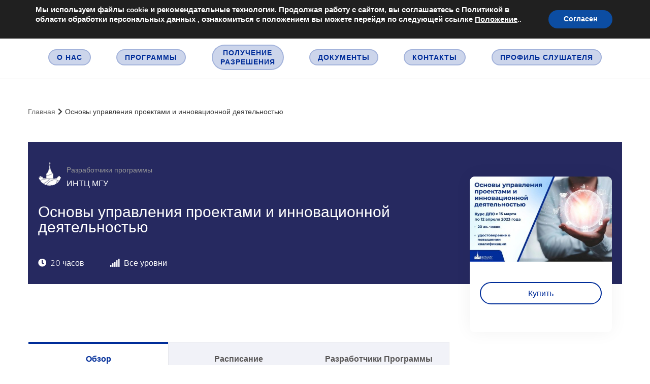

--- FILE ---
content_type: text/html; charset=UTF-8
request_url: https://sticmsu.ru/study/course/osnovy-upravleniya-proektami/
body_size: 39149
content:
<!DOCTYPE html>
<html lang="ru-RU">
<head itemscope itemtype="https://schema.org/WebSite">
<meta charset="UTF-8">
<meta name="viewport" content="width=device-width, initial-scale=1">
<link rel="profile" href="http://gmpg.org/xfn/11">
<link rel="pingback" href="https://sticmsu.ru/study/xmlrpc.php">

<title>Основы управления проектами и инновационной деятельностью &#8211; ИНТЦ МГУ «Воробьевы горы»</title>
<meta name='robots' content='max-image-preview:large' />
	<style>img:is([sizes="auto" i], [sizes^="auto," i]) { contain-intrinsic-size: 3000px 1500px }</style>
	<link rel='dns-prefetch' href='//fonts.googleapis.com' />
<link rel="alternate" type="application/rss+xml" title="ИНТЦ МГУ «Воробьевы горы» &raquo; Лента" href="https://sticmsu.ru/study/feed/" />
<link rel="alternate" type="application/rss+xml" title="ИНТЦ МГУ «Воробьевы горы» &raquo; Лента комментариев" href="https://sticmsu.ru/study/comments/feed/" />
<script type="text/javascript">
/* <![CDATA[ */
window._wpemojiSettings = {"baseUrl":"https:\/\/s.w.org\/images\/core\/emoji\/15.0.3\/72x72\/","ext":".png","svgUrl":"https:\/\/s.w.org\/images\/core\/emoji\/15.0.3\/svg\/","svgExt":".svg","source":{"concatemoji":"https:\/\/sticmsu.ru\/study\/wp-includes\/js\/wp-emoji-release.min.js?ver=6.7.2"}};
/*! This file is auto-generated */
!function(i,n){var o,s,e;function c(e){try{var t={supportTests:e,timestamp:(new Date).valueOf()};sessionStorage.setItem(o,JSON.stringify(t))}catch(e){}}function p(e,t,n){e.clearRect(0,0,e.canvas.width,e.canvas.height),e.fillText(t,0,0);var t=new Uint32Array(e.getImageData(0,0,e.canvas.width,e.canvas.height).data),r=(e.clearRect(0,0,e.canvas.width,e.canvas.height),e.fillText(n,0,0),new Uint32Array(e.getImageData(0,0,e.canvas.width,e.canvas.height).data));return t.every(function(e,t){return e===r[t]})}function u(e,t,n){switch(t){case"flag":return n(e,"\ud83c\udff3\ufe0f\u200d\u26a7\ufe0f","\ud83c\udff3\ufe0f\u200b\u26a7\ufe0f")?!1:!n(e,"\ud83c\uddfa\ud83c\uddf3","\ud83c\uddfa\u200b\ud83c\uddf3")&&!n(e,"\ud83c\udff4\udb40\udc67\udb40\udc62\udb40\udc65\udb40\udc6e\udb40\udc67\udb40\udc7f","\ud83c\udff4\u200b\udb40\udc67\u200b\udb40\udc62\u200b\udb40\udc65\u200b\udb40\udc6e\u200b\udb40\udc67\u200b\udb40\udc7f");case"emoji":return!n(e,"\ud83d\udc26\u200d\u2b1b","\ud83d\udc26\u200b\u2b1b")}return!1}function f(e,t,n){var r="undefined"!=typeof WorkerGlobalScope&&self instanceof WorkerGlobalScope?new OffscreenCanvas(300,150):i.createElement("canvas"),a=r.getContext("2d",{willReadFrequently:!0}),o=(a.textBaseline="top",a.font="600 32px Arial",{});return e.forEach(function(e){o[e]=t(a,e,n)}),o}function t(e){var t=i.createElement("script");t.src=e,t.defer=!0,i.head.appendChild(t)}"undefined"!=typeof Promise&&(o="wpEmojiSettingsSupports",s=["flag","emoji"],n.supports={everything:!0,everythingExceptFlag:!0},e=new Promise(function(e){i.addEventListener("DOMContentLoaded",e,{once:!0})}),new Promise(function(t){var n=function(){try{var e=JSON.parse(sessionStorage.getItem(o));if("object"==typeof e&&"number"==typeof e.timestamp&&(new Date).valueOf()<e.timestamp+604800&&"object"==typeof e.supportTests)return e.supportTests}catch(e){}return null}();if(!n){if("undefined"!=typeof Worker&&"undefined"!=typeof OffscreenCanvas&&"undefined"!=typeof URL&&URL.createObjectURL&&"undefined"!=typeof Blob)try{var e="postMessage("+f.toString()+"("+[JSON.stringify(s),u.toString(),p.toString()].join(",")+"));",r=new Blob([e],{type:"text/javascript"}),a=new Worker(URL.createObjectURL(r),{name:"wpTestEmojiSupports"});return void(a.onmessage=function(e){c(n=e.data),a.terminate(),t(n)})}catch(e){}c(n=f(s,u,p))}t(n)}).then(function(e){for(var t in e)n.supports[t]=e[t],n.supports.everything=n.supports.everything&&n.supports[t],"flag"!==t&&(n.supports.everythingExceptFlag=n.supports.everythingExceptFlag&&n.supports[t]);n.supports.everythingExceptFlag=n.supports.everythingExceptFlag&&!n.supports.flag,n.DOMReady=!1,n.readyCallback=function(){n.DOMReady=!0}}).then(function(){return e}).then(function(){var e;n.supports.everything||(n.readyCallback(),(e=n.source||{}).concatemoji?t(e.concatemoji):e.wpemoji&&e.twemoji&&(t(e.twemoji),t(e.wpemoji)))}))}((window,document),window._wpemojiSettings);
/* ]]> */
</script>
<link rel='stylesheet' id='premium-addons-css' href='https://sticmsu.ru/study/wp-content/plugins/premium-addons-for-elementor/assets/frontend/min-css/premium-addons.min.css?ver=4.11.1' type='text/css' media='all' />
<style id='wp-emoji-styles-inline-css' type='text/css'>

	img.wp-smiley, img.emoji {
		display: inline !important;
		border: none !important;
		box-shadow: none !important;
		height: 1em !important;
		width: 1em !important;
		margin: 0 0.07em !important;
		vertical-align: -0.1em !important;
		background: none !important;
		padding: 0 !important;
	}
</style>
<link rel='stylesheet' id='wp-block-library-css' href='https://sticmsu.ru/study/wp-includes/css/dist/block-library/style.min.css?ver=6.7.2' type='text/css' media='all' />
<link rel='stylesheet' id='wc-blocks-vendors-style-css' href='https://sticmsu.ru/study/wp-content/plugins/woocommerce/packages/woocommerce-blocks/build/wc-blocks-vendors-style.css?ver=6.7.3' type='text/css' media='all' />
<link rel='stylesheet' id='wc-blocks-style-css' href='https://sticmsu.ru/study/wp-content/plugins/woocommerce/packages/woocommerce-blocks/build/wc-blocks-style.css?ver=6.7.3' type='text/css' media='all' />
<style id='classic-theme-styles-inline-css' type='text/css'>
/*! This file is auto-generated */
.wp-block-button__link{color:#fff;background-color:#32373c;border-radius:9999px;box-shadow:none;text-decoration:none;padding:calc(.667em + 2px) calc(1.333em + 2px);font-size:1.125em}.wp-block-file__button{background:#32373c;color:#fff;text-decoration:none}
</style>
<style id='global-styles-inline-css' type='text/css'>
:root{--wp--preset--aspect-ratio--square: 1;--wp--preset--aspect-ratio--4-3: 4/3;--wp--preset--aspect-ratio--3-4: 3/4;--wp--preset--aspect-ratio--3-2: 3/2;--wp--preset--aspect-ratio--2-3: 2/3;--wp--preset--aspect-ratio--16-9: 16/9;--wp--preset--aspect-ratio--9-16: 9/16;--wp--preset--color--black: #000000;--wp--preset--color--cyan-bluish-gray: #abb8c3;--wp--preset--color--white: #ffffff;--wp--preset--color--pale-pink: #f78da7;--wp--preset--color--vivid-red: #cf2e2e;--wp--preset--color--luminous-vivid-orange: #ff6900;--wp--preset--color--luminous-vivid-amber: #fcb900;--wp--preset--color--light-green-cyan: #7bdcb5;--wp--preset--color--vivid-green-cyan: #00d084;--wp--preset--color--pale-cyan-blue: #8ed1fc;--wp--preset--color--vivid-cyan-blue: #0693e3;--wp--preset--color--vivid-purple: #9b51e0;--wp--preset--gradient--vivid-cyan-blue-to-vivid-purple: linear-gradient(135deg,rgba(6,147,227,1) 0%,rgb(155,81,224) 100%);--wp--preset--gradient--light-green-cyan-to-vivid-green-cyan: linear-gradient(135deg,rgb(122,220,180) 0%,rgb(0,208,130) 100%);--wp--preset--gradient--luminous-vivid-amber-to-luminous-vivid-orange: linear-gradient(135deg,rgba(252,185,0,1) 0%,rgba(255,105,0,1) 100%);--wp--preset--gradient--luminous-vivid-orange-to-vivid-red: linear-gradient(135deg,rgba(255,105,0,1) 0%,rgb(207,46,46) 100%);--wp--preset--gradient--very-light-gray-to-cyan-bluish-gray: linear-gradient(135deg,rgb(238,238,238) 0%,rgb(169,184,195) 100%);--wp--preset--gradient--cool-to-warm-spectrum: linear-gradient(135deg,rgb(74,234,220) 0%,rgb(151,120,209) 20%,rgb(207,42,186) 40%,rgb(238,44,130) 60%,rgb(251,105,98) 80%,rgb(254,248,76) 100%);--wp--preset--gradient--blush-light-purple: linear-gradient(135deg,rgb(255,206,236) 0%,rgb(152,150,240) 100%);--wp--preset--gradient--blush-bordeaux: linear-gradient(135deg,rgb(254,205,165) 0%,rgb(254,45,45) 50%,rgb(107,0,62) 100%);--wp--preset--gradient--luminous-dusk: linear-gradient(135deg,rgb(255,203,112) 0%,rgb(199,81,192) 50%,rgb(65,88,208) 100%);--wp--preset--gradient--pale-ocean: linear-gradient(135deg,rgb(255,245,203) 0%,rgb(182,227,212) 50%,rgb(51,167,181) 100%);--wp--preset--gradient--electric-grass: linear-gradient(135deg,rgb(202,248,128) 0%,rgb(113,206,126) 100%);--wp--preset--gradient--midnight: linear-gradient(135deg,rgb(2,3,129) 0%,rgb(40,116,252) 100%);--wp--preset--font-size--small: 13px;--wp--preset--font-size--medium: 20px;--wp--preset--font-size--large: 36px;--wp--preset--font-size--x-large: 42px;--wp--preset--spacing--20: 0.44rem;--wp--preset--spacing--30: 0.67rem;--wp--preset--spacing--40: 1rem;--wp--preset--spacing--50: 1.5rem;--wp--preset--spacing--60: 2.25rem;--wp--preset--spacing--70: 3.38rem;--wp--preset--spacing--80: 5.06rem;--wp--preset--shadow--natural: 6px 6px 9px rgba(0, 0, 0, 0.2);--wp--preset--shadow--deep: 12px 12px 50px rgba(0, 0, 0, 0.4);--wp--preset--shadow--sharp: 6px 6px 0px rgba(0, 0, 0, 0.2);--wp--preset--shadow--outlined: 6px 6px 0px -3px rgba(255, 255, 255, 1), 6px 6px rgba(0, 0, 0, 1);--wp--preset--shadow--crisp: 6px 6px 0px rgba(0, 0, 0, 1);}:where(.is-layout-flex){gap: 0.5em;}:where(.is-layout-grid){gap: 0.5em;}body .is-layout-flex{display: flex;}.is-layout-flex{flex-wrap: wrap;align-items: center;}.is-layout-flex > :is(*, div){margin: 0;}body .is-layout-grid{display: grid;}.is-layout-grid > :is(*, div){margin: 0;}:where(.wp-block-columns.is-layout-flex){gap: 2em;}:where(.wp-block-columns.is-layout-grid){gap: 2em;}:where(.wp-block-post-template.is-layout-flex){gap: 1.25em;}:where(.wp-block-post-template.is-layout-grid){gap: 1.25em;}.has-black-color{color: var(--wp--preset--color--black) !important;}.has-cyan-bluish-gray-color{color: var(--wp--preset--color--cyan-bluish-gray) !important;}.has-white-color{color: var(--wp--preset--color--white) !important;}.has-pale-pink-color{color: var(--wp--preset--color--pale-pink) !important;}.has-vivid-red-color{color: var(--wp--preset--color--vivid-red) !important;}.has-luminous-vivid-orange-color{color: var(--wp--preset--color--luminous-vivid-orange) !important;}.has-luminous-vivid-amber-color{color: var(--wp--preset--color--luminous-vivid-amber) !important;}.has-light-green-cyan-color{color: var(--wp--preset--color--light-green-cyan) !important;}.has-vivid-green-cyan-color{color: var(--wp--preset--color--vivid-green-cyan) !important;}.has-pale-cyan-blue-color{color: var(--wp--preset--color--pale-cyan-blue) !important;}.has-vivid-cyan-blue-color{color: var(--wp--preset--color--vivid-cyan-blue) !important;}.has-vivid-purple-color{color: var(--wp--preset--color--vivid-purple) !important;}.has-black-background-color{background-color: var(--wp--preset--color--black) !important;}.has-cyan-bluish-gray-background-color{background-color: var(--wp--preset--color--cyan-bluish-gray) !important;}.has-white-background-color{background-color: var(--wp--preset--color--white) !important;}.has-pale-pink-background-color{background-color: var(--wp--preset--color--pale-pink) !important;}.has-vivid-red-background-color{background-color: var(--wp--preset--color--vivid-red) !important;}.has-luminous-vivid-orange-background-color{background-color: var(--wp--preset--color--luminous-vivid-orange) !important;}.has-luminous-vivid-amber-background-color{background-color: var(--wp--preset--color--luminous-vivid-amber) !important;}.has-light-green-cyan-background-color{background-color: var(--wp--preset--color--light-green-cyan) !important;}.has-vivid-green-cyan-background-color{background-color: var(--wp--preset--color--vivid-green-cyan) !important;}.has-pale-cyan-blue-background-color{background-color: var(--wp--preset--color--pale-cyan-blue) !important;}.has-vivid-cyan-blue-background-color{background-color: var(--wp--preset--color--vivid-cyan-blue) !important;}.has-vivid-purple-background-color{background-color: var(--wp--preset--color--vivid-purple) !important;}.has-black-border-color{border-color: var(--wp--preset--color--black) !important;}.has-cyan-bluish-gray-border-color{border-color: var(--wp--preset--color--cyan-bluish-gray) !important;}.has-white-border-color{border-color: var(--wp--preset--color--white) !important;}.has-pale-pink-border-color{border-color: var(--wp--preset--color--pale-pink) !important;}.has-vivid-red-border-color{border-color: var(--wp--preset--color--vivid-red) !important;}.has-luminous-vivid-orange-border-color{border-color: var(--wp--preset--color--luminous-vivid-orange) !important;}.has-luminous-vivid-amber-border-color{border-color: var(--wp--preset--color--luminous-vivid-amber) !important;}.has-light-green-cyan-border-color{border-color: var(--wp--preset--color--light-green-cyan) !important;}.has-vivid-green-cyan-border-color{border-color: var(--wp--preset--color--vivid-green-cyan) !important;}.has-pale-cyan-blue-border-color{border-color: var(--wp--preset--color--pale-cyan-blue) !important;}.has-vivid-cyan-blue-border-color{border-color: var(--wp--preset--color--vivid-cyan-blue) !important;}.has-vivid-purple-border-color{border-color: var(--wp--preset--color--vivid-purple) !important;}.has-vivid-cyan-blue-to-vivid-purple-gradient-background{background: var(--wp--preset--gradient--vivid-cyan-blue-to-vivid-purple) !important;}.has-light-green-cyan-to-vivid-green-cyan-gradient-background{background: var(--wp--preset--gradient--light-green-cyan-to-vivid-green-cyan) !important;}.has-luminous-vivid-amber-to-luminous-vivid-orange-gradient-background{background: var(--wp--preset--gradient--luminous-vivid-amber-to-luminous-vivid-orange) !important;}.has-luminous-vivid-orange-to-vivid-red-gradient-background{background: var(--wp--preset--gradient--luminous-vivid-orange-to-vivid-red) !important;}.has-very-light-gray-to-cyan-bluish-gray-gradient-background{background: var(--wp--preset--gradient--very-light-gray-to-cyan-bluish-gray) !important;}.has-cool-to-warm-spectrum-gradient-background{background: var(--wp--preset--gradient--cool-to-warm-spectrum) !important;}.has-blush-light-purple-gradient-background{background: var(--wp--preset--gradient--blush-light-purple) !important;}.has-blush-bordeaux-gradient-background{background: var(--wp--preset--gradient--blush-bordeaux) !important;}.has-luminous-dusk-gradient-background{background: var(--wp--preset--gradient--luminous-dusk) !important;}.has-pale-ocean-gradient-background{background: var(--wp--preset--gradient--pale-ocean) !important;}.has-electric-grass-gradient-background{background: var(--wp--preset--gradient--electric-grass) !important;}.has-midnight-gradient-background{background: var(--wp--preset--gradient--midnight) !important;}.has-small-font-size{font-size: var(--wp--preset--font-size--small) !important;}.has-medium-font-size{font-size: var(--wp--preset--font-size--medium) !important;}.has-large-font-size{font-size: var(--wp--preset--font-size--large) !important;}.has-x-large-font-size{font-size: var(--wp--preset--font-size--x-large) !important;}
:where(.wp-block-post-template.is-layout-flex){gap: 1.25em;}:where(.wp-block-post-template.is-layout-grid){gap: 1.25em;}
:where(.wp-block-columns.is-layout-flex){gap: 2em;}:where(.wp-block-columns.is-layout-grid){gap: 2em;}
:root :where(.wp-block-pullquote){font-size: 1.5em;line-height: 1.6;}
</style>
<link rel='stylesheet' id='contact-form-7-css' href='https://sticmsu.ru/study/wp-content/plugins/contact-form-7/includes/css/styles.css?ver=6.0.6' type='text/css' media='all' />
<link rel='stylesheet' id='formcraft-common-css' href='https://sticmsu.ru/study/wp-content/plugins/formcraft3/dist/formcraft-common.css?ver=3.8.27' type='text/css' media='all' />
<link rel='stylesheet' id='formcraft-form-css' href='https://sticmsu.ru/study/wp-content/plugins/formcraft3/dist/form.css?ver=3.8.27' type='text/css' media='all' />
<link rel='stylesheet' id='htslider-widgets-css' href='https://sticmsu.ru/study/wp-content/plugins/ht-slider-for-elementor/assets/css/ht-slider-widgets.css?ver=1.7.1' type='text/css' media='all' />
<link rel='stylesheet' id='robokassa_payment_admin_style_menu-css' href='https://sticmsu.ru/study/wp-content/plugins/robokassa/assets/css/menu.css?ver=6.7.2' type='text/css' media='all' />
<link rel='stylesheet' id='robokassa_payment_admin_style_main-css' href='https://sticmsu.ru/study/wp-content/plugins/robokassa/assets/css/main.css?ver=6.7.2' type='text/css' media='all' />
<link rel='stylesheet' id='sp-news-public-css' href='https://sticmsu.ru/study/wp-content/plugins/sp-news-and-widget/assets/css/wpnw-public.css?ver=5.0.3' type='text/css' media='all' />
<link rel='stylesheet' id='wpmenucart-icons-css' href='https://sticmsu.ru/study/wp-content/plugins/woocommerce-menu-bar-cart/assets/css/wpmenucart-icons.min.css?ver=2.10.4' type='text/css' media='all' />
<style id='wpmenucart-icons-inline-css' type='text/css'>
@font-face{font-family:WPMenuCart;src:url(https://sticmsu.ru/study/wp-content/plugins/woocommerce-menu-bar-cart/assets/fonts/WPMenuCart.eot);src:url(https://sticmsu.ru/study/wp-content/plugins/woocommerce-menu-bar-cart/assets/fonts/WPMenuCart.eot?#iefix) format('embedded-opentype'),url(https://sticmsu.ru/study/wp-content/plugins/woocommerce-menu-bar-cart/assets/fonts/WPMenuCart.woff2) format('woff2'),url(https://sticmsu.ru/study/wp-content/plugins/woocommerce-menu-bar-cart/assets/fonts/WPMenuCart.woff) format('woff'),url(https://sticmsu.ru/study/wp-content/plugins/woocommerce-menu-bar-cart/assets/fonts/WPMenuCart.ttf) format('truetype'),url(https://sticmsu.ru/study/wp-content/plugins/woocommerce-menu-bar-cart/assets/fonts/WPMenuCart.svg#WPMenuCart) format('svg');font-weight:400;font-style:normal;font-display:swap}
</style>
<link rel='stylesheet' id='wpmenucart-css' href='https://sticmsu.ru/study/wp-content/plugins/woocommerce-menu-bar-cart/assets/css/wpmenucart-main.min.css?ver=2.10.4' type='text/css' media='all' />
<link rel='stylesheet' id='woocommerce-layout-css' href='https://sticmsu.ru/study/wp-content/plugins/woocommerce/assets/css/woocommerce-layout.css?ver=6.2.0' type='text/css' media='all' />
<link rel='stylesheet' id='woocommerce-smallscreen-css' href='https://sticmsu.ru/study/wp-content/plugins/woocommerce/assets/css/woocommerce-smallscreen.css?ver=6.2.0' type='text/css' media='only screen and (max-width: 768px)' />
<link rel='stylesheet' id='woocommerce-general-css' href='https://sticmsu.ru/study/wp-content/plugins/woocommerce/assets/css/woocommerce.css?ver=6.2.0' type='text/css' media='all' />
<style id='woocommerce-inline-inline-css' type='text/css'>
.woocommerce form .form-row .required { visibility: visible; }
</style>
<link rel='stylesheet' id='eac-frontend-css' href='https://sticmsu.ru/study/wp-content/plugins/elementor-addon-components/assets/css/eac-frontend.min.css?ver=1.0.0' type='text/css' media='all' />
<link rel='stylesheet' id='eac-fancybox-css' href='https://sticmsu.ru/study/wp-content/plugins/elementor-addon-components/assets/css/jquery.fancybox.min.css?ver=3.5.7' type='text/css' media='print' onload="this.onload=null;this.media='all'" />
<link rel='stylesheet' id='education-zone-style-css' href='https://sticmsu.ru/study/wp-content/themes/education-zone/style.css?ver=6.7.2' type='text/css' media='all' />
<link rel='stylesheet' id='university-zone-style-css' href='https://sticmsu.ru/study/wp-content/themes/university-zone/style.css?ver=1.0.7' type='text/css' media='all' />
<link rel='stylesheet' id='university-zone-google-fonts-css' href='//fonts.googleapis.com/css?family=Quicksand:300,400,500,700|Muli:200,200i,300,300i,400,400i,600,600i,700,700i,800,800i,900,900i&#038;subset=latin,latin-ext' type='text/css' media='all' />
<link rel='stylesheet' id='owl-carousel-css' href='https://sticmsu.ru/study/wp-content/themes/education-zone/css/owl.carousel.min.css?ver=6.7.2' type='text/css' media='all' />
<link rel='stylesheet' id='owl-theme-default-css' href='https://sticmsu.ru/study/wp-content/themes/education-zone/css/owl.theme.default.min.css?ver=6.7.2' type='text/css' media='all' />
<link rel='stylesheet' id='education-zone-google-fonts-css' href='https://fonts.googleapis.com/css?family=Roboto%3A400%2C700%7CLato%3A400%2C700%2C900&#038;ver=6.7.2#038;display=fallback' type='text/css' media='all' />
<link rel='stylesheet' id='education-zone-woocommerce-style-css' href='https://sticmsu.ru/study/wp-content/themes/education-zone/css/woocommerce.min.css?ver=6.7.2' type='text/css' media='all' />
<link rel='stylesheet' id='dashicons-css' href='https://sticmsu.ru/study/wp-includes/css/dashicons.min.css?ver=6.7.2' type='text/css' media='all' />
<link rel='stylesheet' id='elementor-frontend-css' href='https://sticmsu.ru/study/wp-content/plugins/elementor/assets/css/frontend.min.css?ver=3.28.3' type='text/css' media='all' />
<link rel='stylesheet' id='eael-general-css' href='https://sticmsu.ru/study/wp-content/plugins/essential-addons-for-elementor-lite/assets/front-end/css/view/general.min.css?ver=6.1.10' type='text/css' media='all' />
<link rel='stylesheet' id='moove_gdpr_frontend-css' href='https://sticmsu.ru/study/wp-content/plugins/gdpr-cookie-compliance/dist/styles/gdpr-main.css?ver=5.0.5' type='text/css' media='all' />
<style id='moove_gdpr_frontend-inline-css' type='text/css'>
#moove_gdpr_cookie_modal,#moove_gdpr_cookie_info_bar,.gdpr_cookie_settings_shortcode_content{font-family:&#039;Nunito&#039;,sans-serif}#moove_gdpr_save_popup_settings_button{background-color:#373737;color:#fff}#moove_gdpr_save_popup_settings_button:hover{background-color:#000}#moove_gdpr_cookie_info_bar .moove-gdpr-info-bar-container .moove-gdpr-info-bar-content a.mgbutton,#moove_gdpr_cookie_info_bar .moove-gdpr-info-bar-container .moove-gdpr-info-bar-content button.mgbutton{background-color:#0c4da2}#moove_gdpr_cookie_modal .moove-gdpr-modal-content .moove-gdpr-modal-footer-content .moove-gdpr-button-holder a.mgbutton,#moove_gdpr_cookie_modal .moove-gdpr-modal-content .moove-gdpr-modal-footer-content .moove-gdpr-button-holder button.mgbutton,.gdpr_cookie_settings_shortcode_content .gdpr-shr-button.button-green{background-color:#0c4da2;border-color:#0c4da2}#moove_gdpr_cookie_modal .moove-gdpr-modal-content .moove-gdpr-modal-footer-content .moove-gdpr-button-holder a.mgbutton:hover,#moove_gdpr_cookie_modal .moove-gdpr-modal-content .moove-gdpr-modal-footer-content .moove-gdpr-button-holder button.mgbutton:hover,.gdpr_cookie_settings_shortcode_content .gdpr-shr-button.button-green:hover{background-color:#fff;color:#0c4da2}#moove_gdpr_cookie_modal .moove-gdpr-modal-content .moove-gdpr-modal-close i,#moove_gdpr_cookie_modal .moove-gdpr-modal-content .moove-gdpr-modal-close span.gdpr-icon{background-color:#0c4da2;border:1px solid #0c4da2}#moove_gdpr_cookie_info_bar span.change-settings-button.focus-g,#moove_gdpr_cookie_info_bar span.change-settings-button:focus,#moove_gdpr_cookie_info_bar button.change-settings-button.focus-g,#moove_gdpr_cookie_info_bar button.change-settings-button:focus{-webkit-box-shadow:0 0 1px 3px #0c4da2;-moz-box-shadow:0 0 1px 3px #0c4da2;box-shadow:0 0 1px 3px #0c4da2}#moove_gdpr_cookie_modal .moove-gdpr-modal-content .moove-gdpr-modal-close i:hover,#moove_gdpr_cookie_modal .moove-gdpr-modal-content .moove-gdpr-modal-close span.gdpr-icon:hover,#moove_gdpr_cookie_info_bar span[data-href]>u.change-settings-button{color:#0c4da2}#moove_gdpr_cookie_modal .moove-gdpr-modal-content .moove-gdpr-modal-left-content #moove-gdpr-menu li.menu-item-selected a span.gdpr-icon,#moove_gdpr_cookie_modal .moove-gdpr-modal-content .moove-gdpr-modal-left-content #moove-gdpr-menu li.menu-item-selected button span.gdpr-icon{color:inherit}#moove_gdpr_cookie_modal .moove-gdpr-modal-content .moove-gdpr-modal-left-content #moove-gdpr-menu li a span.gdpr-icon,#moove_gdpr_cookie_modal .moove-gdpr-modal-content .moove-gdpr-modal-left-content #moove-gdpr-menu li button span.gdpr-icon{color:inherit}#moove_gdpr_cookie_modal .gdpr-acc-link{line-height:0;font-size:0;color:transparent;position:absolute}#moove_gdpr_cookie_modal .moove-gdpr-modal-content .moove-gdpr-modal-close:hover i,#moove_gdpr_cookie_modal .moove-gdpr-modal-content .moove-gdpr-modal-left-content #moove-gdpr-menu li a,#moove_gdpr_cookie_modal .moove-gdpr-modal-content .moove-gdpr-modal-left-content #moove-gdpr-menu li button,#moove_gdpr_cookie_modal .moove-gdpr-modal-content .moove-gdpr-modal-left-content #moove-gdpr-menu li button i,#moove_gdpr_cookie_modal .moove-gdpr-modal-content .moove-gdpr-modal-left-content #moove-gdpr-menu li a i,#moove_gdpr_cookie_modal .moove-gdpr-modal-content .moove-gdpr-tab-main .moove-gdpr-tab-main-content a:hover,#moove_gdpr_cookie_info_bar.moove-gdpr-dark-scheme .moove-gdpr-info-bar-container .moove-gdpr-info-bar-content a.mgbutton:hover,#moove_gdpr_cookie_info_bar.moove-gdpr-dark-scheme .moove-gdpr-info-bar-container .moove-gdpr-info-bar-content button.mgbutton:hover,#moove_gdpr_cookie_info_bar.moove-gdpr-dark-scheme .moove-gdpr-info-bar-container .moove-gdpr-info-bar-content a:hover,#moove_gdpr_cookie_info_bar.moove-gdpr-dark-scheme .moove-gdpr-info-bar-container .moove-gdpr-info-bar-content button:hover,#moove_gdpr_cookie_info_bar.moove-gdpr-dark-scheme .moove-gdpr-info-bar-container .moove-gdpr-info-bar-content span.change-settings-button:hover,#moove_gdpr_cookie_info_bar.moove-gdpr-dark-scheme .moove-gdpr-info-bar-container .moove-gdpr-info-bar-content button.change-settings-button:hover,#moove_gdpr_cookie_info_bar.moove-gdpr-dark-scheme .moove-gdpr-info-bar-container .moove-gdpr-info-bar-content u.change-settings-button:hover,#moove_gdpr_cookie_info_bar span[data-href]>u.change-settings-button,#moove_gdpr_cookie_info_bar.moove-gdpr-dark-scheme .moove-gdpr-info-bar-container .moove-gdpr-info-bar-content a.mgbutton.focus-g,#moove_gdpr_cookie_info_bar.moove-gdpr-dark-scheme .moove-gdpr-info-bar-container .moove-gdpr-info-bar-content button.mgbutton.focus-g,#moove_gdpr_cookie_info_bar.moove-gdpr-dark-scheme .moove-gdpr-info-bar-container .moove-gdpr-info-bar-content a.focus-g,#moove_gdpr_cookie_info_bar.moove-gdpr-dark-scheme .moove-gdpr-info-bar-container .moove-gdpr-info-bar-content button.focus-g,#moove_gdpr_cookie_info_bar.moove-gdpr-dark-scheme .moove-gdpr-info-bar-container .moove-gdpr-info-bar-content a.mgbutton:focus,#moove_gdpr_cookie_info_bar.moove-gdpr-dark-scheme .moove-gdpr-info-bar-container .moove-gdpr-info-bar-content button.mgbutton:focus,#moove_gdpr_cookie_info_bar.moove-gdpr-dark-scheme .moove-gdpr-info-bar-container .moove-gdpr-info-bar-content a:focus,#moove_gdpr_cookie_info_bar.moove-gdpr-dark-scheme .moove-gdpr-info-bar-container .moove-gdpr-info-bar-content button:focus,#moove_gdpr_cookie_info_bar.moove-gdpr-dark-scheme .moove-gdpr-info-bar-container .moove-gdpr-info-bar-content span.change-settings-button.focus-g,span.change-settings-button:focus,button.change-settings-button.focus-g,button.change-settings-button:focus,#moove_gdpr_cookie_info_bar.moove-gdpr-dark-scheme .moove-gdpr-info-bar-container .moove-gdpr-info-bar-content u.change-settings-button.focus-g,#moove_gdpr_cookie_info_bar.moove-gdpr-dark-scheme .moove-gdpr-info-bar-container .moove-gdpr-info-bar-content u.change-settings-button:focus{color:#0c4da2}#moove_gdpr_cookie_modal .moove-gdpr-branding.focus-g span,#moove_gdpr_cookie_modal .moove-gdpr-modal-content .moove-gdpr-tab-main a.focus-g{color:#0c4da2}#moove_gdpr_cookie_modal.gdpr_lightbox-hide{display:none}
</style>
<link rel='stylesheet' id='lp-font-awesome-5-css' href='https://sticmsu.ru/study/wp-content/plugins/learnpress/assets/src/css/vendor/font-awesome-5.min.css?ver=4.1.5' type='text/css' media='all' />
<link rel='stylesheet' id='learnpress-css' href='https://sticmsu.ru/study/wp-content/plugins/learnpress/assets/css/learnpress.min.css?ver=4.1.5' type='text/css' media='all' />
<link rel='stylesheet' id='learnpress-widgets-css' href='https://sticmsu.ru/study/wp-content/plugins/learnpress/assets/css/widgets.min.css?ver=4.1.5' type='text/css' media='all' />
<script type="text/javascript" src="https://sticmsu.ru/study/wp-content/plugins/wp-yandex-metrika/assets/YmEc.min.js?ver=1.1.6" id="wp-yandex-metrika_YmEc-js"></script>
<script type="text/javascript" src="https://sticmsu.ru/study/wp-includes/js/jquery/jquery.min.js?ver=3.7.1" id="jquery-core-js"></script>
<script type="text/javascript" src="https://sticmsu.ru/study/wp-includes/js/jquery/jquery-migrate.min.js?ver=3.4.1" id="jquery-migrate-js"></script>
<script type="text/javascript" src="https://sticmsu.ru/study/wp-content/plugins/wp-yandex-metrika/assets/frontend.min.js?ver=1.1.6" id="wp-yandex-metrika_frontend-js"></script>
<script type="text/javascript" src="https://sticmsu.ru/study/wp-includes/js/dist/hooks.min.js?ver=4d63a3d491d11ffd8ac6" id="wp-hooks-js"></script>
<script type="text/javascript" src="https://sticmsu.ru/study/wp-includes/js/dist/vendor/wp-polyfill.min.js?ver=3.15.0" id="wp-polyfill-js"></script>
<script type="text/javascript" id="say-what-js-js-extra">
/* <![CDATA[ */
var say_what_data = {"replacements":{"learnpress|%d lessons|":"%d \u0443\u0440\u043e\u043a\u043e\u0432","learnpress|%d quizzes|":"%d \u0442\u0435\u0441\u0442\u043e\u0432","learnpress|View More|":"\u041f\u043e\u0434\u0440\u043e\u0431\u043d\u0435\u0435","learnpress|You started on:|":"\u041d\u0430\u0447\u0430\u043b\u043e \u043a\u0443\u0440\u0441\u0430:","learnpress|Overview|":"\u041e\u0431\u0437\u043e\u0440","learnpress|Curriculum|":"\u0420\u0430\u0441\u043f\u0438\u0441\u0430\u043d\u0438\u0435","learnpress|Instructor|":"\u0420\u0430\u0437\u0440\u0430\u0431\u043e\u0442\u0447\u0438\u043a\u0438 \u043f\u0440\u043e\u0433\u0440\u0430\u043c\u043c\u044b","learnpress|Requirements|":"\u0422\u0440\u0435\u0431\u043e\u0432\u0430\u043d\u0438\u044f","learnpress|Target audiences|":"\u0410\u0443\u0434\u0438\u0442\u043e\u0440\u0438\u044f \u043a\u0443\u0440\u0441\u0430","learnpress|Lesson content is empty.|":"\u0421\u043e\u0434\u0435\u0440\u0436\u0430\u043d\u0438\u0435 \u0443\u0440\u043e\u043a\u0430 \u043f\u0443\u0441\u0442\u043e","learnpress|Course will end:|":"\u041e\u043a\u043e\u043d\u0447\u0430\u043d\u0438\u0435 \u043a\u0443\u0440\u0441\u0430:","learnpress|Continue|":"\u041f\u0440\u043e\u0434\u043e\u043b\u0436\u0438\u0442\u044c","learnpress|%d students|":"%d \u0443\u0447\u0430\u0441\u0442\u043d\u0438\u043a\u043e\u0432","learnpress|All levels|":"\u0412\u0441\u0435 \u0443\u0440\u043e\u0432\u043d\u0438","learnpress|Search courses...|":"\u041f\u043e\u0438\u0441\u043a \u043a\u0443\u0440\u0441\u043e\u0432...","learnpress|No quizzes!|":"\u041d\u0435\u0442 \u0442\u0435\u0441\u0442\u043e\u0432!","learnpress|Finished|":"\u0417\u0430\u043a\u043e\u043d\u0447\u0435\u043d\u043e","learnpress|Passed|":"\u041f\u0440\u043e\u0439\u0434\u0435\u043d\u043e","learnpress|Failed|":"\u041f\u0440\u043e\u0432\u0430\u043b\u0435\u043d\u043e","wordpress|Edit|":"\u0420\u0435\u0434\u0430\u043a\u0442\u0438\u0440\u043e\u0432\u0430\u0442\u044c","learnpress|Logout|":"\u0412\u044b\u0439\u0442\u0438","learnpress|Actions|":"\u0414\u0435\u0439\u0441\u0442\u0432\u0438\u044f","learnpress|View|":"\u041f\u0440\u043e\u0441\u043c\u043e\u0442\u0440","learnpress|Completed|":"\u0412\u044b\u043f\u043e\u043b\u043d\u0435\u043d","learnpress|First name|":"\u0418\u043c\u044f","learnpress|Last name|":"\u0424\u0430\u043c\u0438\u043b\u0438\u044f","learnpress|Display name|":"\u041e\u0442\u043e\u0431\u0440\u0430\u0436\u0430\u0435\u043c\u043e\u0435 \u0438\u043c\u044f","learnpress|Email address|":"Email \u0430\u0434\u0440\u0435\u0441","learnpress|Biographical Info|":"\u0420\u0430\u0441\u0441\u043a\u0430\u0436\u0438\u0442\u0435 \u043e \u0441\u0435\u0431\u0435","learnpress|Share a little biographical information to fill out your profile. This may be shown publicly.|":"\u041f\u043e\u0434\u0435\u043b\u0438\u0442\u0435\u0441\u044c \u0438\u043d\u0444\u043e\u0440\u043c\u0430\u0446\u0438\u0435\u0439 \u043e \u0441\u0435\u0431\u0435. \u041e\u0431\u0440\u0430\u0442\u0438\u0442\u0435 \u0432\u043d\u0438\u043c\u0430\u043d\u0438\u0435, \u0447\u0442\u043e \u044d\u0442\u0438 \u0434\u0430\u043d\u043d\u044b\u0435 \u0431\u0443\u0434\u0443\u0442 \u0434\u043e\u0441\u0442\u0443\u043f\u043d\u044b \u0432\u0441\u0435\u043c \u043f\u043e\u0441\u0435\u0442\u0438\u0442\u0435\u043b\u044f\u043c \u0441\u0430\u0439\u0442\u0430","learnpress|Facebook Profile|":"\u0421\u0441\u044b\u043b\u043a\u0430 \u043d\u0430 Facebook","learnpress|Avatar|":"\u0410\u0432\u0430\u0442\u0430\u0440","learnpress|Password|":"\u041f\u0430\u0440\u043e\u043b\u044c","learnpress|Current password|":"\u0412\u0430\u0448 \u0442\u0435\u043a\u0443\u0449\u0438\u0439 \u043f\u0430\u0440\u043e\u043b\u044c","learnpress|New password|":"\u041d\u043e\u0432\u044b\u0439 \u043f\u0430\u0440\u043e\u043b\u044c","learnpress|Confirm new password|":"\u041f\u043e\u0434\u0442\u0432\u0435\u0440\u0434\u0438\u0442\u0435 \u043d\u043e\u0432\u044b\u0439 \u043f\u0430\u0440\u043e\u043b\u044c","learnpress|Save changes|":"\u0421\u043e\u0445\u0440\u0430\u043d\u0438\u0442\u044c \u0438\u0437\u043c\u0435\u043d\u0435\u043d\u0438\u044f","learnpress|Twitter Profile|":"\u0421\u0441\u044b\u043b\u043a\u0430 \u043d\u0430 Twitter","learnpress|Youtube Channel|":"\u041a\u0430\u043d\u0430\u043b Youtube","learnpress|Linkedin Profile|":"\u0421\u0441\u044b\u043b\u043a\u0430 \u043d\u0430 Linkedin","learnpress|Duration|":"\u0414\u043b\u0438\u0442\u0435\u043b\u044c\u043d\u043e\u0441\u0442\u044c","learnpress|Create a new section|":"\u0421\u043e\u0437\u0434\u0430\u0442\u044c \u043d\u043e\u0432\u044b\u0439 \u0440\u0430\u0437\u0434\u0435\u043b","learnpress|Create a new|":"\u0421\u043e\u0437\u0434\u0430\u0442\u044c \u043d\u043e\u0432\u044b\u0439","learnpress|Section description...|":"\u041e\u043f\u0438\u0441\u0430\u043d\u0438\u0435 \u0440\u0430\u0437\u0434\u0435\u043b\u0430...","learnpress|Pricing|":"\u0426\u0435\u043d\u044b","learnpress|Extra Information|":"\u0414\u043e\u043f\u043e\u043b\u043d\u0438\u0442\u0435\u043b\u044c\u043d\u0430\u044f \u0438\u043d\u0444\u043e\u0440\u043c\u0430\u0446\u0438\u044f","learnpress|Beginner|":"\u041d\u043e\u0432\u0438\u0447\u043e\u043a","learnpress|Intermediate|":"\u041f\u0440\u043e\u0434\u0432\u0438\u043d\u0443\u0442\u044b\u0439","learnpress|Expert|":"\u042d\u043a\u0441\u043f\u0435\u0440\u0442","learnpress|Level|":"\u0423\u0440\u043e\u0432\u0435\u043d\u044c","learnpress|Choose a difficulty level.|":"\u0412\u044b\u0431\u0435\u0440\u0438\u0442\u0435 \u0443\u0440\u043e\u0432\u0435\u043d\u044c \u0441\u043b\u043e\u0436\u043d\u043e\u0441\u0442\u0438.","learnpress|%d student|":"%d \u0443\u0447\u0430\u0441\u0442\u043d\u0438\u043a","learnpress|%d quiz|":"%d \u0442\u0435\u0441\u0442","learnpress|%d lesson|":"%d \u0443\u0440\u043e\u043a","learnpress|updated.|":"\u043e\u0431\u043d\u043e\u0432\u043b\u0435\u043d.","learnpress|Uncategorized|":"\u0411\u0435\u0437 \u043a\u0430\u0442\u0435\u0433\u043e\u0440\u0438\u0438","learnpress|Features|":"\u0421\u0432\u0435\u0434\u0435\u043d\u0438\u044f \u043e \u043a\u0443\u0440\u0441\u0435","learnpress|%d question|":"%d \u0432\u043e\u043f\u0440\u043e\u0441\u043e\u0432","learnpress|%s minutes|":"%s \u043c\u0438\u043d\u0443\u0442","learnpress|Lessons completed:|":"\u0423\u0440\u043e\u043a\u043e\u0432 \u0437\u0430\u0432\u0435\u0440\u0448\u0435\u043d\u043e:","learnpress|Quizzes finished:|":"\u0422\u0435\u0441\u0442\u043e\u0432 \u043f\u0440\u043e\u0439\u0434\u0435\u043d\u043e:","learnpress|Course progress:|":"\u041f\u0440\u043e\u0434\u0432\u0438\u0436\u0435\u043d\u0438\u0435 \u043f\u043e \u043a\u0443\u0440\u0441\u0443:","learnpress|Require %d% lessons completed per total number of lessons.|":"","learnpress|Complete|":"\u0417\u0430\u0432\u0435\u0440\u0448\u0438\u0442\u044c","learnpress|Search courses content|search course input placeholder":"\u041f\u043e\u0438\u0441\u043a \u043f\u043e \u0441\u043e\u0434\u0435\u0440\u0436\u0430\u043d\u0438\u044e \u043a\u0443\u0440\u0441\u043e\u0432","learnpress|Next|":"\u0421\u043b\u0435\u0434","learnpress|Comment|":"\u041a\u043e\u043c\u043c\u0435\u043d\u0442\u0430\u0440\u0438\u0439","learnpress|You haven't any question!|":"\u041d\u0435\u0442 \u043d\u0438 \u043e\u0434\u043d\u043e\u0433\u043e \u0432\u043e\u043f\u0440\u043e\u0441\u0430","learnpress|items|":"\u043f\u0443\u043d\u043a\u0442\u043e\u0432","learnpress|Select items|":"\u0412\u044b\u0431\u0440\u0430\u0442\u044c","learnpress|Block content|":"\u0411\u043b\u043e\u043a\u0438\u0440\u043e\u0432\u0430\u0442\u044c \u0441\u043e\u0434\u0435\u0440\u0436\u0438\u043c\u043e\u0435","learnpress|Block course when duration expires.|":"\u0411\u043b\u043e\u043a\u0438\u0440\u043e\u0432\u0430\u0442\u044c \u043a\u0443\u0440\u0441 \u043a\u043e\u0433\u0434\u0430 \u0435\u0433\u043e \u0434\u043b\u0438\u0442\u0435\u043b\u044c\u043d\u043e\u0441\u0442\u044c \u0437\u0430\u0432\u0435\u0440\u0448\u0438\u0442\u0441\u044f.","learnpress|Block course after student finished this course.|":"\u0411\u043b\u043e\u043a\u0438\u0440\u043e\u0432\u0430\u0442\u044c \u043a\u0443\u0440\u0441 \u0434\u043b\u044f \u0441\u043b\u0443\u0448\u0430\u0442\u0435\u043b\u044f, \u043a\u043e\u0433\u0434\u0430 \u043e\u043d \u0435\u0433\u043e \u0437\u0430\u0432\u0435\u0440\u0448\u0430\u0435\u0442.","learnpress|Allow Repurchase|":"\u041f\u043e\u0432\u0442\u043e\u0440\u043d\u0430\u044f \u043f\u043e\u043a\u0443\u043f\u043a\u0430","learnpress|Allow users to repurchase this course after course finished or blocked ( Do not apply to free courses ).|":"\u0420\u0430\u0437\u0440\u0435\u0448\u0438\u0442\u044c \u043f\u043e\u043b\u044c\u0437\u043e\u0432\u0430\u0442\u0435\u043b\u044f\u043c \u043f\u043e\u0432\u0442\u043e\u0440\u043d\u0443\u044e \u043f\u043e\u043a\u0443\u043f\u043a\u0443 \u043a\u0443\u0440\u0441\u0430, \u043f\u043e\u0441\u043b\u0435 \u0442\u043e\u0433\u043e, \u043a\u0430\u043a \u043a\u0443\u0440\u0441 \u043e\u043a\u043e\u043d\u0447\u0438\u043b\u0441\u044f \u0438\u043b\u0438 \u0431\u044b\u043b \u0437\u0430\u0431\u043b\u043e\u043a\u0438\u0440\u043e\u0432\u0430\u043d (\u041d\u0435 \u0432\u043b\u0438\u044f\u0435\u0442 \u043d\u0430 \u0431\u0435\u0441\u043f\u043b\u0430\u0442\u043d\u044b\u0435 \u043a\u0443\u0440\u0441\u044b).","learnpress|Set 0 for lifetime access.|":"\u0423\u0441\u0442\u0430\u043d\u043e\u0432\u0438\u0442\u0435 0 \u0434\u043b\u044f \u0441\u043d\u044f\u0442\u0438\u044f \u043e\u0433\u0440\u0430\u043d\u0438\u0447\u0435\u043d\u0438\u044f \u043f\u043e \u0434\u043b\u0438\u0442\u0435\u043b\u044c\u043d\u043e\u0441\u0442\u0438.","learnpress|Week(s)|":"\u041d\u0435\u0434\u0435\u043b\u044c","learnpress|Minute(s)|":"\u041c\u0438\u043d\u0443\u0442","learnpress|Hour(s)|":"\u0427\u0430\u0441\u043e\u0432","learnpress|Day(s)|":"\u0414\u043d\u0435\u0439","learnpress|Start Now|":"\u041d\u0430\u0447\u0430\u0442\u044c","learnpress|Home|":"\u0413\u043b\u0430\u0432\u043d\u0430\u044f","learnpress|Students can view this lesson content without taking the course.|":"\u041f\u043e\u043b\u044c\u0437\u043e\u0432\u0430\u0442\u0435\u043b\u0438 \u043c\u043e\u0433\u0443\u0442 \u043f\u0440\u043e\u0441\u043c\u0430\u0442\u0440\u0438\u0432\u0430\u0442\u044c \u0441\u043e\u0434\u0435\u0440\u0436\u0438\u043c\u043e\u0435 \u044d\u0442\u043e\u0433\u043e \u0443\u0440\u043e\u043a\u0430 \u0431\u0435\u0437 \u043f\u043e\u043a\u0443\u043f\u043a\u0438 \u043a\u0443\u0440\u0441\u0430.","learnpress|Assigned|":"\u041d\u0430\u0437\u043d\u0430\u0447\u0435\u043d","learnpress|Create a new question|":"\u0421\u043e\u0437\u0434\u0430\u0442\u044c \u043d\u043e\u0432\u044b\u0439 \u0432\u043e\u043f\u0440\u043e\u0441","learnpress|Quiz Settings|":"\u041d\u0430\u0441\u0442\u0440\u043e\u0439\u043a\u0438 \u0442\u0435\u0441\u0442\u0430","learnpress|No item found.|":"\u041d\u0438\u0447\u0435\u0433\u043e \u043d\u0435 \u043d\u0430\u0439\u0434\u0435\u043d\u043e.","learnpress|Type here to search question|":"\u041f\u043e\u0438\u0441\u043a \u0441\u0440\u0435\u0434\u0438 \u0432\u043e\u043f\u0440\u043e\u0441\u043e\u0432","learnpress|Add|":"\u0414\u043e\u0431\u0430\u0432\u0438\u0442\u044c","learnpress|Passing Grade(%)|":"\u041f\u0440\u043e\u0445\u043e\u0434\u043d\u043e\u0439 \u0431\u0430\u043b\u043b(%)","learnpress|The condition that must be achieved in order to be passed the quiz.|":"\u0423\u0441\u043b\u043e\u0432\u0438\u0435, \u043d\u0435\u043e\u0431\u0445\u043e\u0434\u0438\u043c\u043e\u0435 \u0434\u043b\u044f \u0443\u0441\u043f\u0435\u0448\u043d\u043e\u0439 \u0441\u0434\u0430\u0447\u0438 \u0442\u0435\u0441\u0442\u0430","learnpress|Question Settings|":"\u041d\u0430\u0441\u0442\u0440\u043e\u0439\u043a\u0438 \u0432\u043e\u043f\u0440\u043e\u0441\u0430","learnpress|Points|":"\u0411\u0430\u043b\u043b\u043e\u0432","learnpress|Points for choosing the correct answer.|":"\u0411\u0430\u043b\u043b\u043e\u0432 \u043d\u0430\u0447\u0438\u0441\u043b\u044f\u0435\u0442\u0441\u044f \u0437\u0430 \u0432\u044b\u0431\u043e\u0440 \u043f\u0440\u0430\u0432\u0438\u043b\u044c\u043d\u043e\u0433\u043e \u043e\u0442\u0432\u0435\u0442\u0430.","learnpress|Hint|":"\u041f\u043e\u0434\u0441\u043a\u0430\u0437\u043a\u0430","learnpress|Instruction for user to select the right answer. The text will be shown when users click the 'Hint' button.|":"\u0418\u043d\u0441\u0442\u0440\u0443\u043a\u0446\u0438\u0438 \u0434\u043b\u044f \u043f\u043e\u043b\u044c\u0437\u043e\u0432\u0430\u0442\u0435\u043b\u044f \u043f\u043e \u0432\u044b\u0431\u043e\u0440\u0443 \u0432\u0435\u0440\u043d\u043e\u0433\u043e \u0432\u0430\u0440\u0438\u0430\u043d\u0442\u0430 \u043e\u0442\u0432\u0435\u0442\u0430. \u041f\u043e\u044f\u0432\u043b\u044f\u0435\u0442\u0441\u044f \u043a\u043e\u0433\u0434\u0430 \u043f\u043e\u043b\u044c\u0437\u043e\u0432\u0430\u0442\u0435\u043b\u044c \u043d\u0430\u0436\u0438\u043c\u0430\u0435\u0442 \u043d\u0430 \u043a\u043d\u043e\u043f\u043a\u0443 \"\u041f\u043e\u0434\u0441\u043a\u0430\u0437\u043a\u0430\"","learnpress|Explanation|":"\u041e\u0431\u044a\u044f\u0441\u043d\u0435\u043d\u0438\u0435","learnpress|Explanation will be displayed when students click button \"Check Answer\".|":"\u041e\u0431\u044a\u044f\u0441\u043d\u0435\u043d\u0438\u0435 \u043e\u0442\u043e\u0431\u0440\u0430\u0437\u0438\u0442\u0441\u044f \u043a\u043e\u0433\u0434\u0430 \u043f\u043e\u043b\u044c\u0437\u043e\u0432\u0430\u0442\u0435\u043b\u044c \u043d\u0430\u0436\u0438\u043c\u0430\u0435\u0442 \u043d\u0430 \u043a\u043d\u043e\u043f\u043a\u0443 \"\u041f\u0440\u043e\u0432\u0435\u0440\u0438\u0442\u044c \u043e\u0442\u0432\u0435\u0442\".","learnpress|Add new Answer|":"\u0414\u043e\u0431\u0430\u0432\u0438\u0442\u044c \u043d\u043e\u0432\u044b\u0439 \u0432\u0430\u0440\u0438\u0430\u043d\u0442 \u043e\u0442\u0432\u0435\u0442\u0430","learnpress|Answers|":"\u041e\u0442\u0432\u0435\u0442\u044b","learnpress|Correction|":"\u041f\u0440\u0430\u0432\u0438\u043b\u044c\u043d\u044b\u0439","learnpress|Single Choice|":"\u041e\u0434\u0438\u043d \u0432\u0435\u0440\u043d\u044b\u0439","learnpress|published.|":"\u0441\u043e\u0437\u0434\u0430\u043d.","learnpress|Answer Options|":"\u0412\u0430\u0440\u0438\u0430\u043d\u0442\u044b \u043e\u0442\u0432\u0435\u0442\u0430","learnpress|Multi Choice|":"\u041d\u0435\u0441\u043a\u043e\u043b\u044c\u043a\u043e \u0432\u0435\u0440\u043d\u044b\u0445","learnpress|True Or False|":"\u0414\u0430 \u0438\u043b\u0438 \u043d\u0435\u0442","learnpress|Fill In Blanks|":"\u0417\u0430\u043f\u043e\u043b\u043d\u0438\u0442\u044c \u043f\u0440\u043e\u0431\u0435\u043b\u044b","learnpress|Add with type...|":"\u0414\u043e\u0431\u0430\u0432\u0438\u0442\u044c \u0441 \u0432\u044b\u0431\u043e\u0440\u043e\u043c...","learnpress|Questions|":"\u0412\u043e\u043f\u0440\u043e\u0441\u043e\u0432","learnpress|Start|":"\u041d\u0430\u0447\u0430\u0442\u044c","learnpress|Finish Quiz|":"\u0417\u0430\u0432\u0435\u0440\u0448\u0438\u0442\u044c \u0442\u0435\u0441\u0442","learnpress|\"Failed\"|":"\u041d\u0435 \u0441\u0434\u0430\u043d","learnpress|Time spent|":"\u0412\u0440\u0435\u043c\u0435\u043d\u0438 \u043f\u043e\u0442\u0440\u0430\u0447\u0435\u043d\u043e","learnpress|Enrolled Courses|":"\u0417\u0430\u043f\u0438\u0441\u0430\u043d \u043d\u0430 \u043a\u0443\u0440\u0441\u044b","learnpress|Active Courses|":"\u0410\u043a\u0442\u0438\u0432\u043d\u044b\u0445 \u043a\u0443\u0440\u0441\u043e\u0432","learnpress|Completed Courses|":"\u0417\u0430\u0432\u0435\u0440\u0448\u0435\u043d\u043e \u043a\u0443\u0440\u0441\u043e\u0432","learnpress|Total Courses|":"\u0412\u0441\u0435\u0433\u043e \u043a\u0443\u0440\u0441\u043e\u0432","learnpress|Total Students|":"\u0412\u0441\u0435\u0433\u043e \u0441\u0442\u0443\u0434\u0435\u043d\u0442\u043e\u0432","learnpress|Enrolled|":"\u0417\u0430\u043f\u0438\u0441\u0430\u043d","learnpress|Created|":"\u0421\u043e\u0437\u0434\u0430\u043b","learnpress|Publish|":"\u041e\u043f\u0443\u0431\u043b\u0438\u043a\u043e\u0432\u0430\u043d\u043d\u044b\u0435","learnpress|No Course available!|":"\u041d\u0435\u0442 \u043a\u0443\u0440\u0441\u043e\u0432!","learnpress|Result|":"\u0420\u0435\u0437\u0443\u043b\u044c\u0442\u0430\u0442","learnpress|Expiration time|":"\u0421\u0440\u043e\u043a \u0434\u043b\u0438\u0442\u0435\u043b\u044c\u043d\u043e\u0441\u0442\u0438","learnpress|End time|":"\u0414\u0430\u0442\u0430 \u0437\u0430\u0432\u0435\u0440\u0448\u0435\u043d\u0438\u044f","learnpress|In Progress|":"\u0412 \u043f\u0440\u043e\u0446\u0435\u0441\u0441\u0435","learnpress|If you have a valid order key you can recover it here.|":"\u0415\u0441\u043b\u0438 \u0443 \u0432\u0430\u0441 \u0435\u0441\u0442\u044c \u043a\u043e\u0434 \u0437\u0430\u043a\u0430\u0437\u0430, \u0432\u044b \u043c\u043e\u0436\u0435\u0442\u0435 \u0434\u043e\u0431\u0430\u0432\u0438\u0442\u044c \u0435\u0433\u043e \u0432 \u0441\u0432\u043e\u0439 \u043f\u0440\u043e\u0444\u0438\u043b\u044c \u0437\u0434\u0435\u0441\u044c.","learnpress|When you checkout with Guest order key will send in email, you can use order key to create order.|":"\u041f\u0440\u0438 \u043e\u043f\u043b\u0430\u0442\u0435 \u0447\u0435\u0440\u0435\u0437 \u0433\u043e\u0441\u0442\u0435\u0432\u043e\u0439 \u0432\u0445\u043e\u0434, \u0432\u0432\u0435\u0434\u0438\u0442\u0435 \u043a\u043e\u0434 \u0437\u0430\u043a\u0430\u0437\u0430 \u0438\u0437 \u043f\u0438\u0441\u044c\u043c\u0430, \u0438 \u0437\u0430\u043a\u0430\u0437 \u0434\u043e\u0431\u0430\u0432\u0438\u0442\u0441\u044f \u0432 \u0432\u0430\u0448 \u043f\u0440\u043e\u0444\u0438\u043b\u044c.","learnpress|Recover|":"\u0412\u043e\u0441\u0441\u0442\u0430\u043d\u043e\u0432\u0438\u0442\u044c","learnpress|%s weeks|":"%s \u043d\u0435\u0434\u0435\u043b\u044c","learnpress|%s week|":"%s \u043d\u0435\u0434\u0435\u043b\u044f","learnpress|%s minute|":"%s \u043c\u0438\u043d\u0443\u0442\u0430","learnpress|%s hours|":"%s \u0447\u0430\u0441\u043e\u0432","learnpress\t|%s hour|":"%s \u0447\u0430\u0441","learnpress|%s days|":"%s \u0434\u043d\u0435\u0439","learnpress|%s day|":"%s \u0434\u0435\u043d\u044c","learnpress|Review|":"\u041e\u0431\u0437\u043e\u0440","learnpress|Buy Now|":"\u041a\u0443\u043f\u0438\u0442\u044c","learnpress|This content is protected, please <a class=\"lp-link-login\" href=\"%s\">login<\/a> and enroll course to view this content!|":"\u042d\u0442\u043e\u0442 \u043a\u043e\u043d\u0442\u0435\u043d\u0442 \u0437\u0430\u043a\u0440\u044b\u0442 \u043e\u0442 \u043f\u0440\u043e\u0441\u043c\u043e\u0442\u0440\u0430, \u043f\u043e\u0436\u0430\u043b\u0443\u0439\u0441\u0442\u0430 <a class=\"lp-link-login\" href=\"%s\">\u0430\u0432\u0442\u043e\u0440\u0438\u0437\u0443\u0439\u0442\u0435\u0441\u044c<\/a> \u0438 \u0437\u0430\u043f\u0438\u0448\u0438\u0442\u0435\u0441\u044c \u043d\u0430 \u043a\u0443\u0440\u0441, \u0447\u0442\u043e\u0431\u044b \u0438\u043c\u0435\u0442\u044c \u0432\u043e\u0437\u043c\u043e\u0436\u043d\u043e\u0441\u0442\u044c \u0435\u0433\u043e \u043f\u0440\u043e\u0441\u043c\u0430\u0442\u0440\u0438\u0432\u0430\u0442\u044c!","learnpress|Name|":"\u0418\u043c\u044f","learnpress|Username or email|":"\u0418\u043c\u044f \u043f\u043e\u043b\u044c\u0437\u043e\u0432\u0430\u0442\u0435\u043b\u044f \u0438\u043b\u0438 e-mail","learnpress|Login|login-heading":"\u0412\u0445\u043e\u0434","learnpress|Remember me|":"\u0417\u0430\u043f\u043e\u043c\u043d\u0438\u0442\u044c","learnpress|Email or username|":"\u0418\u043c\u044f \u043f\u043e\u043b\u044c\u0437\u043e\u0432\u0430\u0442\u0435\u043b\u044f \u0438\u043b\u0438 \u043f\u043e\u0447\u0442\u0430","learnpress|Lost your password?|":"\u0417\u0430\u0431\u044b\u043b\u0438 \u043f\u0430\u0440\u043e\u043b\u044c?","learnpress|Login|":"\u0412\u0445\u043e\u0434","learnpress|Register|":"\u0420\u0435\u0433\u0438\u0441\u0442\u0440\u0430\u0446\u0438\u044f","learnpress|Register|register-heading":"\u0420\u0435\u0433\u0438\u0441\u0442\u0440\u0430\u0446\u0438\u044f","learnpress|Username|":"\u0418\u043c\u044f \u043f\u043e\u043b\u044c\u0437\u043e\u0432\u0430\u0442\u0435\u043b\u044f","learnpress|Confirm Password|":"\u041f\u043e\u0432\u0442\u043e\u0440\u0438\u0442\u0435 \u043f\u0430\u0440\u043e\u043b\u044c","learnpress|Please provide a valid email address.|":"\u041f\u043e\u0436\u0430\u043b\u0443\u0439\u0441\u0442\u0430 \u0443\u043a\u0430\u0436\u0438\u0442\u0435 \u0434\u0435\u0439\u0441\u0442\u0432\u0443\u044e\u0449\u0438\u0439 \u0430\u0434\u0440\u0435\u0441 \u044d\u043b\u0435\u043a\u0442\u0440\u043e\u043d\u043d\u043e\u0439 \u043f\u043e\u0447\u0442\u044b.","learnpress|Password is too short!|":"\u041f\u0430\u0440\u043e\u043b\u044c \u0441\u043b\u0438\u0448\u043a\u043e\u043c \u043a\u043e\u0440\u043e\u0442\u043a\u0438\u0439!","learnpress|was successfully created!|":"\u0431\u044b\u043b \u0443\u0441\u043f\u0435\u0448\u043d\u043e \u0437\u0430\u0440\u0435\u0433\u0438\u0441\u0442\u0440\u0438\u0440\u043e\u0432\u0430\u043d!","learnpress|Fake Students Enrolled|":"\u0423\u0432\u0435\u043b\u0438\u0447\u0438\u0442\u044c \u0441\u0447\u0451\u0442\u0447\u0438\u043a \u0441\u043b\u0443\u0448\u0430\u0442\u0435\u043b\u0435\u0439","learnpress|How many students have taken this course|":"\u0421\u043a\u043e\u043b\u044c\u043a\u043e \u0447\u0435\u043b\u043e\u0432\u0435\u043a \u0434\u043e\u0431\u0430\u0432\u0438\u0442\u044c \u043a \u0447\u0438\u0441\u043b\u0443 \u0437\u0430\u043f\u0438\u0441\u0430\u0432\u0448\u0438\u0445\u0441\u044f \u043d\u0430 \u043a\u0443\u0440\u0441","learnpress|Max student|":"\u041c\u0430\u043a\u0441\u0438\u043c\u0430\u043b\u044c\u043d\u043e\u0435 \u0447\u0438\u0441\u043b\u043e \u0441\u043b\u0443\u0448\u0430\u0442\u0435\u043b\u0435\u0439","learnpress|Maximum students can join the course. Set 0 for unlimited.|":"\u041c\u0430\u043a\u0441\u0438\u043c\u0430\u043b\u044c\u043d\u043e\u0435 \u0447\u0438\u0441\u043b\u043e \u0447\u0435\u043b\u043e\u0432\u0435\u043a, \u043a\u043e\u0442\u043e\u0440\u044b\u0435 \u043c\u043e\u0433\u0443\u0442 \u0437\u0430\u043f\u0438\u0441\u0430\u0442\u044c\u0441\u044f. \u0423\u0441\u0442\u0430\u043d\u043e\u0432\u0438\u0442\u0435 0 \u0434\u043b\u044f \u043d\u0435\u043e\u0433\u0440\u0430\u043d\u0438\u0447\u0435\u043d\u043d\u043e\u0433\u043e \u0447\u0438\u0441\u043b\u0430.","learnpress|Glavnaya|":"\u0413\u043b\u0430\u0432\u043d\u0430\u044f","learnpress|Checkout|":"\u041e\u043f\u043b\u0430\u0442\u0430","learnpress|Please login to enroll the course!|":"\u041f\u043e\u0436\u0430\u043b\u0443\u0439\u0441\u0442\u0430 \u0430\u0432\u0442\u043e\u0440\u0438\u0437\u0443\u0439\u0442\u0435\u0441\u044c \u043d\u0430 \u0441\u0430\u0439\u0442\u0435, \u0447\u0442\u043e\u0431\u044b \u0437\u0430\u043f\u0438\u0441\u0430\u0442\u044c\u0441\u044f \u043d\u0430 \u043a\u0443\u0440\u0441!","learnpress|Your order|":"\u0412\u0430\u0448 \u0437\u0430\u043a\u0430\u0437","learnpress|Sign in|":"\u0410\u0432\u0442\u043e\u0440\u0438\u0437\u0430\u0446\u0438\u044f","learnpress|Lost password?|":"\u0417\u0430\u0431\u044b\u043b\u0438 \u043f\u0430\u0440\u043e\u043b\u044c?","learnpress|Don't have an account?|":"\u041d\u0435\u0442 \u0443\u0447\u0451\u0442\u043d\u043e\u0439 \u0437\u0430\u043f\u0438\u0441\u0438?","learnpress|Sign up|checkout sign up link":"\u0417\u0430\u0440\u0435\u0433\u0438\u0441\u0442\u0440\u0438\u0440\u0443\u0439\u0442\u0435\u0441\u044c","learnpress|Place order|":"\u0420\u0430\u0437\u043c\u0435\u0441\u0442\u0438\u0442\u044c \u0437\u0430\u043a\u0430\u0437","learnpress|Note to administrator|":"\u0412\u0430\u0448 \u043a\u043e\u043c\u043c\u0435\u043d\u0442\u0430\u0440\u0438\u0439 \u043a \u0437\u0430\u043a\u0430\u0437\u0443","learnpress|By completing your purchase you agree to those <a href=\"%1$s\" target=\"_blank\">%2$s<\/a>.|":"\u0420\u0430\u0437\u043c\u0435\u0449\u0430\u044f \u0437\u0430\u043a\u0430\u0437, \u0412\u044b \u0432\u044b\u0440\u0430\u0436\u0430\u0435\u0442\u0435 \u0441\u043e\u0433\u043b\u0430\u0441\u0438\u0435 \u0441 \u0443\u0441\u043b\u043e\u0432\u0438\u044f\u043c\u0438, \u0440\u0430\u0437\u043c\u0435\u0449\u0451\u043d\u043d\u044b\u043c\u0438 \u043d\u0430 \u0441\u0442\u0440\u0430\u043d\u0438\u0446\u0435 <a href=\"%1$s\" target=\"_blank\">%2$s<\/a>.","learnpress|Assessment|":"\u041e\u0446\u0435\u043d\u043a\u0430","learnpress|Evaluation|":"\u041a\u0440\u0438\u0442\u0435\u0440\u0438\u0439 \u043e\u0446\u0435\u043d\u043a\u0438","learnpress|Evaluate via lessons|":"\u041e\u0446\u0435\u043d\u0438\u0432\u0430\u0442\u044c \u043f\u043e \u0443\u0440\u043e\u043a\u0430\u043c","learnpress|Evaluate by the number of lessons completed per total number of lessons.<br\/>E.g: Course has 10 lessons and user completed 5 lessons then the result = 5\/10 (50.%)|":"Rjk-","learnpress|Author|":"\u0410\u0432\u0442\u043e\u0440","learnpress|Replace|":"\u0417\u0430\u043c\u0435\u043d\u0438\u0442\u044c","learnpress|Remove|":"\u0423\u0434\u0430\u043b\u0438\u0442\u044c","learnpress|Account information updated successful.|":"\u0418\u043d\u0444\u043e\u0440\u043c\u0430\u0446\u0438\u044f \u043e\u0431 \u0430\u043a\u043a\u0430\u0443\u043d\u0442\u0435 \u0443\u0441\u043f\u0435\u0448\u043d\u043e \u0441\u043e\u0445\u0440\u0430\u043d\u0435\u043d\u0430.","learnpress|Correct|":"\u0412\u0435\u0440\u043d\u043e","learnpress|Wrong|":"\u041d\u0435\u0432\u0435\u0440\u043d\u043e","learnpress|Skipped|":"\u041f\u0440\u043e\u043f\u0443\u0449\u0435\u043d\u043e","learnpress|Incorrect|":"\u041d\u0435\u043f\u0440\u0430\u0432\u0438\u043b\u044c\u043d\u043e","learnpress|%1\/%2 point|":"\u0431\u0430\u043b\u043b\u0430","learnpress|Re-take Course|":"\u041f\u043e\u0432\u0442\u043e\u0440\u043d\u043e\u0435 \u043f\u0440\u043e\u0445\u043e\u0436\u0434\u0435\u043d\u0438\u0435","learnpress|The number of times a user can learn again this course. Set 0 to disable.|":"\u0421\u043a\u043e\u043b\u044c\u043a\u043e \u0440\u0430\u0437 \u043f\u043e\u043b\u044c\u0437\u043e\u0432\u0430\u0442\u0435\u043b\u044c \u043c\u043e\u0436\u0435\u0442 \u043f\u0440\u043e\u0439\u0442\u0438 \u043a\u0443\u0440\u0441 \u043f\u043e\u0432\u0442\u043e\u0440\u043d\u043e.","learnpress|Finish button|":"\u041a\u043d\u043e\u043f\u043a\u0430 \"\u0417\u0430\u0432\u0435\u0440\u0448\u0438\u0442\u044c\"","learnpress|Allow show finish button when the student has completed all items but has not passed the course assessment.|":"\u041f\u043e\u043a\u0430\u0437\u044b\u0432\u0430\u0442\u044c \u043a\u043d\u043e\u043f\u043a\u0443 \u0441 \u0437\u0430\u0432\u0435\u0440\u0448\u0435\u043d\u0438\u0435\u043c \u043a\u0443\u0440\u0441\u0430, \u043a\u043e\u0433\u0434\u0430 \u043f\u043e\u043b\u044c\u0437\u043e\u0432\u0430\u0442\u0435\u043b\u044c \u0432\u044b\u043f\u043e\u043b\u043d\u0438\u043b \u0432\u0441\u0435 \u044d\u043b\u0435\u043c\u0435\u043d\u0442\u044b \u043a\u0443\u0440\u0441\u0430, \u043d\u043e \u043d\u0435 \u043f\u0440\u043e\u0448\u0451\u043b \u043e\u0446\u0435\u043d\u043a\u0443 \u043a\u0443\u0440\u0441\u0430.","learnpress|Featured list|":"\u0421\u043f\u0438\u0441\u043e\u043a \u0438\u0437\u0431\u0440\u0430\u043d\u043d\u043e\u0433\u043e","learnpress|Add the course to Featured List.|":"\u0414\u043e\u0431\u0430\u0432\u0438\u0442\u044c \u043a\u0443\u0440\u0441 \u0432 \u0441\u043f\u0438\u0441\u043e\u043a \u0438\u0437\u0431\u0440\u0430\u043d\u043d\u044b\u0445.","learnpress|Featured review|":"\u041e\u0442\u0437\u044b\u0432 \u0432 \u0438\u0437\u0431\u0440\u0430\u043d\u043d\u043e\u043c","learnpress|A good review to promote the course.|":"\u041d\u0430\u043f\u0438\u0448\u0438\u0442\u0435 \u043f\u043e\u043b\u043e\u0436\u0438\u0442\u0435\u043b\u044c\u043d\u044b\u0439 \u043e\u0442\u0437\u044b\u0432, \u0447\u0442\u043e\u0431\u044b \u043f\u043e\u043c\u043e\u0447\u044c \u043f\u0440\u043e\u0434\u0432\u0438\u0436\u0435\u043d\u0438\u044e \u043a\u0443\u0440\u0441\u0430.","learnpress|External link|":"\u0412\u043d\u0435\u0448\u043d\u044f\u044f \u0441\u0441\u044b\u043b\u043a\u0430","learnpress|Normally use for offline classes, Ex: link to a contact page. Format: https:\/\/google.com|":"\u0418\u0441\u043f\u043e\u043b\u044c\u0437\u0443\u0435\u0442\u0441\u044f \u0434\u043b\u044f \u043e\u0444\u0444\u043b\u0430\u0439\u043d-\u0437\u0430\u043d\u044f\u0442\u0438\u0439. \u041d\u0430\u043f\u0440\u0438\u043c\u0435\u0440, \u0441\u0441\u044b\u043b\u043a\u0430 \u043d\u0430 \u0441\u0442\u0440\u0430\u043d\u0438\u0446\u0443 \u0441 \u043a\u043e\u043d\u0442\u0430\u043a\u0442\u0430\u043c\u0438. \u0424\u043e\u0440\u043c\u0430\u0442 \u0441\u0441\u044b\u043b\u043a\u0438: https:\/\/yandex.ru","learnpress|Regular price|":"\u0421\u0442\u043e\u0438\u043c\u043e\u0441\u0442\u044c \u043a\u0443\u0440\u0441\u0430","learnpress|Sale price|":"\u0421\u0442\u043e\u0438\u043c\u043e\u0441\u0442\u044c \u0441\u043e \u0441\u043a\u0438\u0434\u043a\u043e\u0439","learnpress|No requirement enroll|":"\u041d\u0435 \u0442\u0440\u0435\u0431\u0443\u0435\u0442\u0441\u044f \u0437\u0430\u043f\u0438\u0441\u044c \u043d\u0430 \u043a\u0443\u0440\u0441","learnpress|Students can see the content of all course items and do the quiz without login.|":"\u041f\u043e\u0441\u0435\u0442\u0438\u0442\u0435\u043b\u0438 \u0441\u0430\u0439\u0442\u0430 \u043c\u043e\u0433\u0443\u0442 \u043f\u0440\u043e\u0441\u043c\u0430\u0442\u0440\u0438\u0432\u0430\u0442\u044c \u0441\u043e\u0434\u0435\u0440\u0436\u0438\u043c\u043e\u0435 \u043a\u0443\u0440\u0441\u0430 \u0438 \u043f\u0440\u043e\u0445\u043e\u0434\u0438\u0442\u044c \u0442\u0435\u0441\u0442\u0438\u0440\u043e\u0432\u0430\u043d\u0438\u0435 \u0431\u0435\u0437 \u0430\u0432\u0442\u043e\u0440\u0438\u0437\u0430\u0446\u0438\u0438.","learnpress|Schedule|":"\u0420\u0430\u0441\u043f\u0438\u0441\u0430\u043d\u0438\u0435","learnpress|Sale start dates|":"\u0414\u0430\u0442\u044b \u0441\u0442\u0430\u0440\u0442\u0430 \u0440\u0430\u0441\u043f\u0440\u043e\u0434\u0430\u0436","learnpress|Sale end dates|":"\u0414\u0430\u0442\u044b \u043e\u043a\u043e\u043d\u0447\u0430\u043d\u0438\u044f \u0440\u0430\u0441\u043f\u0440\u043e\u0434\u0430\u0436","learnpress|From...|":"\u0421...","learnpress|Add more|":"\u0414\u043e\u0431\u0430\u0432\u0438\u0442\u044c","learnpress|Target Audience|":"\u0426\u0435\u043b\u0435\u0432\u0430\u044f \u0430\u0443\u0434\u0438\u0442\u043e\u0440\u0438\u044f","learnpress|Key Features|":"\u041a\u043b\u044e\u0447\u0435\u0432\u044b\u0435 \u043e\u0441\u043e\u0431\u0435\u043d\u043d\u043e\u0441\u0442\u0438","learnpress|FAQs|":"\u0412\u043e\u043f\u0440\u043e\u0441\u044b \u0438 \u043e\u0442\u0432\u0435\u0442\u044b","learnpress|The condition that must be achieved to finish the course.|":"\u0423\u0441\u043b\u043e\u0432\u0438\u0435, \u043d\u0435\u043e\u0431\u0445\u043e\u0434\u0438\u043c\u043e\u0435 \u0434\u043b\u044f \u0437\u0430\u0432\u0435\u0440\u0448\u0435\u043d\u0438\u044f \u043a\u0443\u0440\u0441\u0430.","learnpress|The method to assess the result of a student for a course.|":"\u041c\u0435\u0442\u043e\u0434 \u043e\u0446\u0435\u043d\u043a\u0438 \u0440\u0435\u0437\u0443\u043b\u044c\u0442\u0430\u0442\u043e\u0432 \u0434\u043b\u044f \u0441\u0442\u0443\u0434\u0435\u043d\u0442\u043e\u0432 \u044d\u0442\u043e\u0433\u043e \u043a\u0443\u0440\u0441\u0430.","learnpress|Evaluate via results of the final quiz|":"\u041e\u0446\u0435\u043d\u0438\u0432\u0430\u0442\u044c \u043f\u043e \u0440\u0435\u0437\u0443\u043b\u044c\u0442\u0430\u0442\u0430\u043c \u0444\u0438\u043d\u0430\u043b\u044c\u043d\u043e\u0433\u043e \u0442\u0435\u0441\u0442\u0430","learnpress|Get Passing Grade|":"\u041f\u043e\u043b\u0443\u0447\u0438\u0442\u044c \u043f\u0440\u043e\u0445\u043e\u0434\u043d\u043e\u0439 \u0431\u0430\u043b\u043b","learnpress|Evaluate via quizzes passed|":"\u041e\u0446\u0435\u043d\u0438\u0432\u0430\u0442\u044c \u043f\u043e \u043a\u043e\u043b\u0438\u0447\u0435\u0441\u0442\u0432\u0443 \u043f\u0440\u043e\u0439\u0434\u0435\u043d\u043d\u044b\u0445 \u0442\u0435\u0441\u0442\u043e\u0432","learnpress|Evaluate via questions|":"\u041e\u0446\u0435\u043d\u0438\u0432\u0430\u0442\u044c \u043f\u043e \u0432\u043e\u043f\u0440\u043e\u0441\u0430\u043c","learnpress|Evaluate via mark|":"\u041e\u0446\u0435\u043d\u0438\u0432\u0430\u0442\u044c \u043e\u0446\u0435\u043d\u043a\u043e\u0439","learnpress|Prev|course-item-navigation":"\u041f\u0440\u0435\u0434","learnpress|Next|course-item-navigation":"\u0421\u043b\u0435\u0434","learnpress|Questions:|":"\u0412\u043e\u043f\u0440\u043e\u0441\u043e\u0432:","learnpress|Duration:|":"\u0414\u043b\u0438\u0442\u0435\u043b\u044c\u043d\u043e\u0441\u0442\u044c:","learnpress|Passing grade:|":"\u041f\u0440\u043e\u0445\u043e\u0434\u043d\u043e\u0439 \u0431\u0430\u043b\u043b:","learnpress|Question <span>%d to %d<\/span>|":"\u0412\u043e\u043f\u0440\u043e\u0441 <span>%d \u0438\u0437 %d<\/span>","learnpress|Are you sure to submit quiz?|":"\u0412\u044b \u0434\u0435\u0439\u0441\u0442\u0432\u0438\u0442\u0435\u043b\u044c\u043d\u043e \u0445\u043e\u0442\u0438\u0442\u0435 \u0437\u0430\u0432\u0435\u0440\u0448\u0438\u0442\u044c \u0442\u0435\u0441\u0442?","learnpress|Cancel|":"\u041e\u0442\u043c\u0435\u043d\u0430","learnpress|Complete lesson|":"\u0417\u0430\u0432\u0435\u0440\u0448\u0438\u0442\u044c \u0443\u0440\u043e\u043a","learnpress|Do you want to complete lesson|":"\u0412\u044b \u0434\u0435\u0439\u0441\u0442\u0432\u0438\u0442\u0435\u043b\u044c\u043d\u043e \u0445\u043e\u0442\u0438\u0442\u0435 \u0437\u0430\u0432\u0435\u0440\u0448\u0438\u0442\u044c","learnpress|Congrats! You have completed \"%s\".|":"\u041e\u0442\u043b\u0438\u0447\u043d\u043e! \u0412\u044b \u0437\u0430\u0432\u0435\u0440\u0448\u0438\u043b\u0438 \"%s\".","learnpress|You have completed this lesson at |":"\u0412\u044b \u0437\u0430\u0432\u0435\u0440\u0448\u0438\u043b\u0438 \u0434\u0430\u043d\u043d\u044b\u0439 \u0443\u0440\u043e\u043a: ","learnpress|Finish course|":"\u0417\u0430\u0432\u0435\u0440\u0448\u0438\u0442\u044c \u043a\u0443\u0440\u0441","learnpress|Do you want to finish course \"%s\"?|":"\u0412\u044b \u0434\u0435\u0439\u0441\u0442\u0432\u0438\u0442\u0435\u043b\u044c\u043d\u043e \u0445\u043e\u0442\u0438\u0442\u0435 \u0437\u0430\u0432\u0435\u0440\u0448\u0438\u0442\u044c \u043a\u0443\u0440\u0441 \"%s\"?","learnpress|You finished on:|":"\u0412\u044b \u0437\u0430\u0432\u0435\u0440\u0448\u0438\u043b\u0438:","learnpress|You have finished this course \"%s\"|":"\u0412\u044b \u0437\u0430\u0432\u0435\u0440\u0448\u0438\u043b\u0438 \u0434\u0430\u043d\u043d\u044b\u0439 \u043a\u0443\u0440\u0441 \"%s\"","learnpress|This content is protected, please enroll course to view this content!|":"\u041a\u043e\u043d\u0442\u0435\u043d\u0442 \u0437\u0430\u043a\u0440\u044b\u0442 \u043e\u0442 \u043f\u0440\u043e\u0441\u043c\u043e\u0442\u0440\u0430. \u041f\u043e\u0436\u0430\u043b\u0443\u0439\u0441\u0442\u0430 \u0437\u0430\u043f\u0438\u0448\u0438\u0442\u0435\u0441\u044c \u043d\u0430 \u043a\u0443\u0440\u0441, \u0447\u0442\u043e\u0431\u044b \u043f\u0440\u043e\u0441\u043c\u043e\u0442\u0440\u0435\u0442\u044c \u0441\u043e\u0434\u0435\u0440\u0436\u0438\u043c\u043e\u0435.","learnpress|Retake|":"\u0417\u0430\u043d\u043e\u0432\u043e","learnpress|Are you sure you want to retake quiz?|":"\u0412\u044b \u0443\u0432\u0435\u0440\u0435\u043d\u044b \u0447\u0442\u043e \u0445\u043e\u0442\u0438\u0442\u0435 \u043d\u0430\u0447\u0430\u0442\u044c \u0442\u0435\u0441\u0442 \u0437\u0430\u043d\u043e\u0432\u043e?","learnpress|Question <span>%d of %d<\/span>|":"\u0412\u043e\u043f\u0440\u043e\u0441 <span>%d \u0438\u0437 %d<\/span>","learnpress|Prev|":"\u041f\u0440\u0435\u0434","learnpress|Last Attempted|":"\u041f\u0440\u0435\u0434\u044b\u0434\u0443\u0449\u0438\u0435 \u043f\u043e\u043f\u044b\u0442\u043a\u0438","learnpress|Marks|":"\u0411\u0430\u043b\u043b\u044b","learnpress|Passing grade|":"\u041f\u0440\u043e\u0445\u043e\u0434\u043d\u043e\u0439 \u0431\u0430\u043b\u043b","sp-news-and-widget|Read More|":"\u0427\u0438\u0442\u0430\u0442\u044c","sp-news-and-widget|Next|":"\u0414\u0430\u043b\u0435\u0435","sp-news-and-widget|Previous|":"\u041d\u0430\u0437\u0430\u0434","multi-step-form|Next Step|":"Next","multi-step-form|Previous Step|":"Prev","multi-step-form|Submit|":"\u041e\u0442\u043f\u0440\u0430\u0432\u0438\u0442\u044c","pdf-embedder|Page|":"\u0421\u0442\u0440\u0430\u043d\u0438\u0446\u0430","woocommerce|Hi %s,|":"\u0417\u0434\u0440\u0430\u0432\u0441\u0442\u0432\u0443\u0439\u0442\u0435 %s,","woocommerce|We have finished processing your order.|":"\u0412\u0430\u0448 \u0437\u0430\u043a\u0430\u0437 \u0431\u044b\u043b \u0443\u0441\u043f\u0435\u0448\u043d\u043e \u043e\u0431\u0440\u0430\u0431\u043e\u0442\u0430\u043d.","woocommerce|Payment according to #|":"\u041e\u043f\u043b\u0430\u0442\u0430 \u043f\u0440\u043e\u0438\u0437\u0432\u043e\u0434\u0438\u0442\u0441\u044f \u043f\u043e \u0434\u043e\u0433\u043e\u0432\u043e\u0440\u0443 \u2116","woocommerce|Dogovor fl|":"\u0414\u043e\u0433\u043e\u0432\u043e\u0440 \u0444\u0438\u0437\u043b\u0438\u0446\u0430","woocommerce|Dogovor yl|":"\u0414\u043e\u0433\u043e\u0432\u043e\u0440 \u044e\u0440\u043b\u0438\u0446\u0430","woocommerce|Do register|":"\u0437\u0430\u0440\u0435\u0433\u0438\u0441\u0442\u0440\u0438\u0440\u0443\u0439\u0442\u0435\u0441\u044c","forminator|Choose files|":"\u0412\u044b\u0431\u0435\u0440\u0438\u0442\u0435 \u0444\u0430\u0439\u043b\u044b","forminator|Drag and Drop (or) %1$sChoose Files%2$s|":"\u041f\u0435\u0440\u0435\u0442\u0430\u0449\u0438\u0442\u0435 \u0441\u044e\u0434\u0430 \u0438\u043b\u0438 %1$s\u0412\u044b\u0431\u0435\u0440\u0438\u0442\u0435 \u0444\u0430\u0439\u043b\u044b%2$s","forminator|.%1$s file extension is not allowed.|":".%1$s \u044d\u0442\u043e\u0442 \u0442\u0438\u043f \u0444\u0430\u0439\u043b\u0430 \u043d\u0435 \u0440\u0430\u0437\u0440\u0435\u0448\u0451\u043d \u043a \u0437\u0430\u0433\u0440\u0443\u0437\u043a\u0435.","forminator|file extension is not allowed.|":"\u044d\u0442\u043e\u0442 \u0442\u0438\u043f \u0444\u0430\u0439\u043b\u0430 \u043d\u0435 \u0440\u0430\u0437\u0440\u0435\u0448\u0451\u043d \u043a \u0437\u0430\u0433\u0440\u0443\u0437\u043a\u0435.","forminator|This field is required. Please input a valid email.|":"\u042d\u0442\u043e \u043e\u0431\u044f\u0437\u0430\u0442\u0435\u043b\u044c\u043d\u043e\u0435 \u043f\u043e\u043b\u0435. \u041f\u043e\u0436\u0430\u043b\u0443\u0439\u0441\u0442\u0430 \u0432\u0432\u0435\u0434\u0438\u0442\u0435 \u0441\u0432\u043e\u0439 e-mail.","forminator|This field is required. Please input a phone number.|":"\u042d\u0442\u043e \u043e\u0431\u044f\u0437\u0430\u0442\u0435\u043b\u044c\u043d\u043e\u0435 \u043f\u043e\u043b\u0435. \u041f\u043e\u0436\u0430\u043b\u0443\u0439\u0441\u0442\u0430 \u0432\u0432\u0435\u0434\u0438\u0442\u0435 \u0441\u0432\u043e\u0439 \u043a\u043e\u043d\u0442\u0430\u043a\u0442\u043d\u044b\u0439 \u0442\u0435\u043b\u0435\u0444\u043e\u043d.","education-zone|The requested page cannot be found|":"\u0417\u0430\u043f\u0440\u0430\u0448\u0438\u0432\u0430\u0435\u043c\u0430\u044f \u0441\u0442\u0440\u0430\u043d\u0438\u0446\u0430 \u043e\u0442\u0441\u0443\u0442\u0441\u0442\u0432\u0443\u0435\u0442 \u043d\u0430 \u0441\u0430\u0439\u0442\u0435","education-zone|We're really sorry! Something went wrong trying to display the page, Please try one of these instead|":"\u041e\u0447\u0435\u043d\u044c \u0436\u0430\u043b\u044c, \u043d\u043e \u043a\u0430\u0436\u0435\u0442\u0441\u044f \u0447\u0442\u043e-\u0442\u043e \u043f\u043e\u0448\u043b\u043e \u043d\u0435 \u0442\u0430\u043a...","education-zone|Back to homepage|":"\u041d\u0430 \u0433\u043b\u0430\u0432\u043d\u0443\u044e \u0441\u0442\u0440\u0430\u043d\u0438\u0446\u0443","education-zone|404 Error - Page not Found|":"\u041e\u0448\u0438\u0431\u043a\u0430 404 - \u0421\u0442\u0440\u0430\u043d\u0438\u0446\u0430 \u043d\u0435 \u043d\u0430\u0439\u0434\u0435\u043d\u0430","multi-step-form|Some required Fields are empty|":"\u041d\u0435 \u0437\u0430\u043f\u043e\u043b\u043d\u0435\u043d\u044b \u043e\u0431\u044f\u0437\u0430\u0442\u0435\u043b\u044c\u043d\u044b\u0435 \u043f\u043e\u043b\u044f","multi-step-form|Please check the highlighted fields.|":"\u041f\u043e\u0436\u0430\u043b\u0443\u0439\u0441\u0442\u0430, \u043f\u0440\u043e\u0432\u0435\u0440\u044c\u0442\u0435 \u0432\u044b\u0434\u0435\u043b\u0435\u043d\u043d\u044b\u0435 \u0441\u0442\u0440\u043e\u043a\u0438.","learnpress|\u041e\u0442\u0432\u0435\u0442 \u043d\u0435 \u044f\u0432\u043b\u044f\u0435\u0442\u0441\u044f \u0434\u043e\u043f\u0443\u0441\u0442\u0438\u043c\u044b\u043c \u043e\u0442\u0432\u0435\u0442\u043e\u043c JSON.|":"\u041f\u043e \u0432\u0430\u0448\u0435\u043c\u0443 \u0437\u0430\u043f\u0440\u043e\u0441\u0443 \u043d\u0438\u0447\u0435\u0433\u043e \u043d\u0435 \u043d\u0430\u0439\u0434\u0435\u043d\u043e.","learnpress|Lifetime access|":"\u041f\u043e \u0441\u043e\u0433\u043b\u0430\u0441\u043e\u0432\u0430\u043d\u0438\u044e","multi-step-form|sending data|":"\u041e\u0442\u043f\u0440\u0430\u0432\u043a\u0430","multi-step-form|success|":"\u0417\u0430\u044f\u0432\u043a\u0430 \u043f\u0440\u0438\u043d\u044f\u0442\u0430 \u043a \u0440\u0430\u0441\u0441\u043c\u043e\u0442\u0440\u0435\u043d\u0438\u044e.<br>\u0412 \u0442\u0435\u0447\u0435\u043d\u0438\u0435 30 \u0434\u043d\u0435\u0439 \u0441 \u0412\u0430\u043c\u0438 \u0441\u0432\u044f\u0436\u0435\u0442\u0441\u044f \u0438\u0441\u043f\u043e\u043b\u043d\u0438\u0442\u0435\u043b\u044c."}};
/* ]]> */
</script>
<script type="text/javascript" src="https://sticmsu.ru/study/wp-content/plugins/say-what/assets/build/frontend.js?ver=658db854f48fb86c32bd0f1d219c2d63" id="say-what-js-js"></script>
<script type="text/javascript" id="wpmenucart-ajax-assist-js-extra">
/* <![CDATA[ */
var wpmenucart_ajax_assist = {"shop_plugin":"woocommerce","always_display":""};
/* ]]> */
</script>
<script type="text/javascript" src="https://sticmsu.ru/study/wp-content/plugins/woocommerce-menu-bar-cart/assets/js/wpmenucart-ajax-assist.min.js?ver=2.10.4" id="wpmenucart-ajax-assist-js"></script>
<script type="text/javascript" src="https://sticmsu.ru/study/wp-includes/js/underscore.min.js?ver=1.13.7" id="underscore-js"></script>
<script type="text/javascript" id="utils-js-extra">
/* <![CDATA[ */
var userSettings = {"url":"\/study\/","uid":"0","time":"1769088387","secure":"1"};
/* ]]> */
</script>
<script type="text/javascript" src="https://sticmsu.ru/study/wp-includes/js/utils.min.js?ver=6.7.2" id="utils-js"></script>
<script type="text/javascript" id="lp-global-js-extra">
/* <![CDATA[ */
var lpGlobalSettings = {"url":"https:\/\/sticmsu.ru\/study\/course\/osnovy-upravleniya-proektami\/","siteurl":"https:\/\/sticmsu.ru\/study","ajax":"https:\/\/sticmsu.ru\/study\/wp-admin\/admin-ajax.php","courses_url":"https:\/\/sticmsu.ru\/study\/","post_id":3217,"user_id":0,"theme":"university-zone","localize":{"button_ok":"OK","button_cancel":"\u041e\u0442\u043c\u0435\u043d\u0430","button_yes":"\u0414\u0430","button_no":"\u041d\u0435\u0442"},"lp_rest_url":"https:\/\/sticmsu.ru\/study\/wp-json\/","nonce":"65246dbe7f","option_enable_popup_confirm_finish":"yes"};
/* ]]> */
</script>
<script type="text/javascript" src="https://sticmsu.ru/study/wp-content/plugins/learnpress/assets/js/global.min.js?ver=4.1.5" id="lp-global-js"></script>
<script type="text/javascript" src="https://sticmsu.ru/study/wp-content/plugins/learnpress/assets/js/dist/utils.min.js?ver=4.1.5" id="lp-utils-js"></script>
<link rel="https://api.w.org/" href="https://sticmsu.ru/study/wp-json/" /><link rel="alternate" title="JSON" type="application/json" href="https://sticmsu.ru/study/wp-json/wp/v2/lp_course/3217" /><link rel="EditURI" type="application/rsd+xml" title="RSD" href="https://sticmsu.ru/study/xmlrpc.php?rsd" />
<meta name="generator" content="WordPress 6.7.2" />
<meta name="generator" content="WooCommerce 6.2.0" />
<link rel="canonical" href="https://sticmsu.ru/study/course/osnovy-upravleniya-proektami/" />
<link rel='shortlink' href='https://sticmsu.ru/study/?p=3217' />
		<!-- Custom Logo: hide header text -->
		<style id="custom-logo-css" type="text/css">
			.site-title, .site-description {
				position: absolute;
				clip: rect(1px, 1px, 1px, 1px);
			}
		</style>
		<link rel="alternate" title="oEmbed (JSON)" type="application/json+oembed" href="https://sticmsu.ru/study/wp-json/oembed/1.0/embed?url=https%3A%2F%2Fsticmsu.ru%2Fstudy%2Fcourse%2Fosnovy-upravleniya-proektami%2F" />
<link rel="alternate" title="oEmbed (XML)" type="text/xml+oembed" href="https://sticmsu.ru/study/wp-json/oembed/1.0/embed?url=https%3A%2F%2Fsticmsu.ru%2Fstudy%2Fcourse%2Fosnovy-upravleniya-proektami%2F&#038;format=xml" />
<style id="essential-blocks-global-styles">
            :root {
                --eb-global-primary-color: #101828;
--eb-global-secondary-color: #475467;
--eb-global-tertiary-color: #98A2B3;
--eb-global-text-color: #475467;
--eb-global-heading-color: #1D2939;
--eb-global-link-color: #444CE7;
--eb-global-background-color: #F9FAFB;
--eb-global-button-text-color: #FFFFFF;
--eb-global-button-background-color: #101828;
--eb-gradient-primary-color: linear-gradient(90deg, hsla(259, 84%, 78%, 1) 0%, hsla(206, 67%, 75%, 1) 100%);
--eb-gradient-secondary-color: linear-gradient(90deg, hsla(18, 76%, 85%, 1) 0%, hsla(203, 69%, 84%, 1) 100%);
--eb-gradient-tertiary-color: linear-gradient(90deg, hsla(248, 21%, 15%, 1) 0%, hsla(250, 14%, 61%, 1) 100%);
--eb-gradient-background-color: linear-gradient(90deg, rgb(250, 250, 250) 0%, rgb(233, 233, 233) 49%, rgb(244, 243, 243) 100%);

                --eb-tablet-breakpoint: 1024px;
--eb-mobile-breakpoint: 767px;

            }
            
            
        </style>
		<style id="learn-press-custom-css">
			:root {
				--lp-primary-color: #002d99;
				--lp-secondary-color: #442e66;
			}
		</style>

			<noscript><style>.woocommerce-product-gallery{ opacity: 1 !important; }</style></noscript>
	<meta name="generator" content="Elementor 3.28.3; features: additional_custom_breakpoints, e_local_google_fonts; settings: css_print_method-external, google_font-enabled, font_display-auto">
<style type="text/css">.recentcomments a{display:inline !important;padding:0 !important;margin:0 !important;}</style>			<style>
				.e-con.e-parent:nth-of-type(n+4):not(.e-lazyloaded):not(.e-no-lazyload),
				.e-con.e-parent:nth-of-type(n+4):not(.e-lazyloaded):not(.e-no-lazyload) * {
					background-image: none !important;
				}
				@media screen and (max-height: 1024px) {
					.e-con.e-parent:nth-of-type(n+3):not(.e-lazyloaded):not(.e-no-lazyload),
					.e-con.e-parent:nth-of-type(n+3):not(.e-lazyloaded):not(.e-no-lazyload) * {
						background-image: none !important;
					}
				}
				@media screen and (max-height: 640px) {
					.e-con.e-parent:nth-of-type(n+2):not(.e-lazyloaded):not(.e-no-lazyload),
					.e-con.e-parent:nth-of-type(n+2):not(.e-lazyloaded):not(.e-no-lazyload) * {
						background-image: none !important;
					}
				}
			</style>
			        <!-- Yandex.Metrica counter -->
        <script type="text/javascript">
            (function (m, e, t, r, i, k, a) {
                m[i] = m[i] || function () {
                    (m[i].a = m[i].a || []).push(arguments)
                };
                m[i].l = 1 * new Date();
                k = e.createElement(t), a = e.getElementsByTagName(t)[0], k.async = 1, k.src = r, a.parentNode.insertBefore(k, a)
            })
            (window, document, "script", "https://mc.yandex.ru/metrika/tag.js", "ym");

            ym("89695992", "init", {
                clickmap: true,
                trackLinks: true,
                accurateTrackBounce: true,
                webvisor: false,
                ecommerce: "dataLayer",
                params: {
                    __ym: {
                        "ymCmsPlugin": {
                            "cms": "wordpress",
                            "cmsVersion":"6.7",
                            "pluginVersion": "1.1.6",
                            "ymCmsRip": "1307254959"
                        }
                    }
                }
            });
        </script>
        <!-- /Yandex.Metrica counter -->
        <link rel="icon" href="https://sticmsu.ru/study/wp-content/uploads/2023/01/logo_vert-70x70.png" sizes="32x32" />
<link rel="icon" href="https://sticmsu.ru/study/wp-content/uploads/2023/01/logo_vert-246x246.png" sizes="192x192" />
<link rel="apple-touch-icon" href="https://sticmsu.ru/study/wp-content/uploads/2023/01/logo_vert-246x246.png" />
<meta name="msapplication-TileImage" content="https://sticmsu.ru/study/wp-content/uploads/2023/01/logo_vert.png" />
		<style type="text/css" id="wp-custom-css">
			@font-face {font-family: 'MontserratV'; src: url('/study/wp-content/uploads/Montserrat-V.ttf') format('truetype'); font-weight: normal; font-style: normal;}
html {scroll-behavior: smooth;}
.by {display: none;}
.course-sidebar-secondary {display: none;}
.breadcrumb-delimiter {padding-left: 5px; padding-right: 5px;}
.-site-footer {background-color: #224;}
.site-footer {padding: 20px 0 0 0 !important;}
.site-info {padding-top: 5px !important;}
.course-summary-sidebar__inner {padding-right: 20px;}
.course-detail-info {padding-left: 20px !important;}
.course-extra-box__title {font-size: 1.5rem;}
#learn-press-course-curriculum.course-curriculum ul.curriculum-sections .section-header .section-desc {font-size: 18px; font-style: normal; line-height: 1.5; color: #666;}
.site-branding {margin: 0 auto;}
.header-holder {background-color: #224;}
.site-header .header-m {padding: 0 !important;}
.lp-profile-left {margin-left: 40px; margin-bottom: 20px;}
.lp-profile-content-area {padding-left: 40px;}
.lp-profile-username {font-size: 36px !important;}
.learn-press-message svg {margin-right: 10px;}
.circles {border-radius: 70px; padding: 20px; background-color: #eef; margin-bottom: 10px;}
.circles p {margin-bottom: 0px;}
.wp-block-column, .main-navigation ul li {align-self: center;}
.justp {font-family: Helvetica, Arial, sans-serif; text-align: justify; f-ont-size: 15px;}
#masthead {margin-bottom: 20px;}
.justtitle {color: #226; font-size: 26px; text-align: center;}
.partlink:hover {text-decoration:none;}
.woocommerce #respond input#submit.alt, .woocommerce a.button.alt, .woocommerce button.button.alt, .woocommerce input.button.alt, .woocommerce #respond input#submit, .woocommerce a.added_to_cart, .woocommerce a.button, .woocommerce button.button, .woocommerce input.button {background: #226;}
.woocommerce form .form-row .optional, .woocommerce table.shop_table th.product-total, .cart-subtotal, .woocommerce .woocommerce-message a.button.wc-forward, .product_meta .posted_in, .woocommerce-product-gallery--without-images, .order-again, #popup-course .question .question-response .point {display: none;}
.woocommerce #content div.product div.summary, .woocommerce div.product div.summary, .woocommerce-page #content div.product div.summary, .woocommerce-page div.product div.summary {width: 36%;}
.woocommerce #content div.product .woocommerce-tabs, .woocommerce div.product .woocommerce-tabs, .woocommerce-page #content div.product .woocommerce-tabs, .woocommerce-page div.product .woocommerce-tabs {width: 60%; float: left; clear: none;}
p.price {font-size: 2rem !important; margin-top: 1.5em;}
#primary .page .entry-content h3#order_review_heading {margin-top: 2rem;}
.form-button-finish-course {margin-top: 20px;}
.page-header {padding: 0;}
#post-367, #post-307, #post-25, #post-16 {display: none;}
.header-top {background-color: #002d99 !important;}
.menu-stic-menu-container ul li a {color: white !important; f-ont-family: 'Stem';}
.menu-stic-menu-container ul li {background: rgba(255, 255, 255, 0.2); border: 2px solid rgba(255, 255, 255, 0.2); border-radius: 32px; padding: 5px 15px;} /* Верхнее меню */
#primary-menu li.menu-item-object-page {background: rgba(0, 45, 153, 0.2); border: 2px solid rgba(0, 45, 153, 0.2); border-radius: 32px; padding: 5px 15px;} /* Второе меню */
#primary-menu li.menu-item-object-page a {color: #002d99 !important;}
.header-top img, .mobile-header .container img {filter: brightness(100);}
.site-footer .widget-area .col {text-align: center; margin: 0 auto; float: initial; width: 60%;}
.site-footer .widget-area {padding-bottom: 0px;}
#menu-footer-menu {display: flex; place-content: space-between;}
.news-gkx-1 {float: left; padding: 20px; color: black; font-size: 18px;}
.news-gkx-4 {float: left; padding: 10px; color: black; font-size: 18px; margin-top: 50px;}
.news-gkx-4-1 {margin-left: -30px; width: 70px; height: 20px; background-color: darkblue; border-radius: 20px; position: absolute; margin-top: 15px;}
.news-gkx-4-2 {background-color: blue; padding: 10px 20px; border-radius: 20px; z-index: 5; position: absolute; color: white;}
.news-gkx-4-2 a {color: white;}
.news-col-list .news-thumb {width: 30% !important;}
.grid-news-thumb img {object-fit: unset !important;}
.grid-news-thumb {background: white;}
.grid-news-thumb img {border-radius: 20px !important;}
.news-content {width: 50% !important;}
.blus, .nav-links a {color: #002d99;}
.bblus {background-color: #002d99;}
.chtodaet {margin: 5px; border: 3px solid #eee; box-shadow: 0 0 20px rgba(0,0,0,0.2); padding: 40px 10px; border-radius: 20px; min-height: 200px; font-size: 16px; text-align: center;}
.chtodaet:hover {border-color: #002D99;}
.elementor-element-0a7308f .elementor-widget-wrap, .elementor-element-8b331b0 .elementor-widget-wrap, .elementor-element-6f246578 .elementor-widget-wrap {padding: 0px !important;}
.downlink {color: inherit; padding-bottom: 1px; border-bottom: 2px solid #002d99;}
.pinno {font-size: 36px; line-height: 44px; 1.2 em; l-etter-spacing: 2px; color: #002d99; text-transform: uppercase; t-ext-shadow: #002d99 1px 0 1px, #002d99 0 1px 1px, #002d99 -1px 0 1px, #002d99 0 -1px 1px; padding-top: 50px; font-weight: 800;}
.xitroshow {display: none;}
.contdiv {background: url(/study/wp-content/uploads/img/circle_msu.png), linear-gradient(180deg, #002D99 0%, #364056 100%); background-position: top right; background-repeat: no-repeat; background-size: contain; box-shadow: 0px 0px 25px rgba(0, 0, 0, 0.1); border-radius: 30px; padding: 20px 40px; display: flex; flex-direction: row; color: white;}
.conth {font-family: Montserrat; font-size: 48px; line-height: 54px;}
.fw-wizard-step-header-container, .fw-progress-bar-container, .fw-summary-container {display: none;}
#multi-step-form .fw-wizard-step-container {f-ilter: drop-shadow(0px 0px 35px rgba(0, 0, 0, 0.05)); border-radius: 30px;}
#multi-step-form .fw-step-part {margin: 0px !important; padding: 0px !important;}
#multi-step-form .fw-step-part-title {display: block; width: 100%; padding: 20px !important; color: white;}
#multi-step-form .fw-step-part {border-left: none !important; border-radius: 30px; background: #002d99 none repeat scroll 0 0 !important;}
.elementor-element-8d55411 {box-shadow: 0px 0px 25px rgba(0, 0, 0, 0.1); border-radius: 30px; padding-bottom: 20px;}
#multi-step-form .fw-step-part-body, #multi-step-form .fw-wizard-buttons {background-color: white !important;}
#multi-step-form .fw-step-part>div {margin: 0px !important;}
.fw-wizard-buttons .fw-button-next, .fw-wizard-buttons .fw-button-previous {border-radius: 30px; background-color: #002d99 !important;}
.fw-wizard-buttons .fw-button-next {float: right;}
#multi-step-form .fw-wizard-buttons {padding: 20px;}
#multi-step-form .fw-step-part-body {padding: 20px;}
#multi-step-form .fw-wizard-buttons {margin-top: 0px !important;}
#multi-step-form .fw-btn-submit {display: block; width: 200px !important; margin: 0 auto; background-color: #002d99 !important; border-radius: 30px;}
#multi-step-form h2.fw-step-part-title {margin: 20px !important;}
#multi-step-form .fw-submit-success {width: 400px !important;} /* Текст заявка отправлена */
.carousel-arrow {display: none !important;} /* Стрелочки не видны, но клик на них передается */
#premium-carousel-06d37c0 .slick-track {display: flex !important; align-items: baseline;}
.modal-button-gkx {padding: 12px 0px !important; line-height: 2 !important; background-color: transparent !important; font-weight: 600 !important; border: 0px !important; outline: none !important;}
.modal-span-gkx {display: inline-block; color: #002d99; font-size: 16px; border: 1px solid #002d99; border-radius: 40px; padding: 5px 25px; background-color: white !important; m-argin-top: 15px;}
.premium-modal-trigger-container {display: none;}
#post-2943 .premium-modal-trigger-container {display: block;}
#post-2943 .premium-modal-box-modal-header {border-bottom: 0px !important;}
#post-2943 .elementor-element-5474b104 .premium-modal-trigger-container {display: none;}
.premium-modal-box-modal-body p {text-align: justify !important;}
.premium-carousel-template p {display: none;} /* Ленивая убиралка названий компаний */
.res-button:hover {width: 100% !important;}
#premium-carousel-9a0eac7 .premium-carousel-template .elementor-section-wrap .elementor-widget-html .elementor-widget-container div, #premium-carousel-00b123d .premium-carousel-template .elementor-section-wrap .elementor-widget-html .elementor-widget-container div, #premium-carousel-5862ab9 .premium-carousel-template .elementor-section-wrap .elementor-widget-html .elementor-widget-container div {font-size: 16px !important;}
article.type-news .post-thumbnail {text-align: center;}
.titletext {display: table-cell; text-align: center; vertical-align: middle; b-ackground-color: transparent; text-transform: uppercase; color: #002d99; font-size: 6rem; font-weight: bold; text-shadow: 5px 5px 10px white, 5px -5px 10px white, -5px 5px 10px white, -5px -5px 10px white;}
.site-header .header-top .secondary-navigation ul ul {z-Index: 5; background: transparent; box-shadow: none !important;}
ul.sub-menu li {background-color: #002d99; color: white; margin-bottom: 5px !important; background: #002d99, rgba(255, 255, 255, 0.2); border: 2px solid rgba(255, 255, 255, 0.2);}
.site-header .header-top .secondary-navigation ul ul li a {padding: 0.5rem 0.5rem !important; border-top: none !important;}
div.pdfemb-toolbar {background-color: #002d99 !important;}
section.related.products {display: none !important;}
.sku_wrapper, .reset_variations, .cart-collaterals .cross-sells {display: none !important;}
.variations .label {padding-right: 10px;}
#learn-press-course-description {font-size: 16px;}
#learn-press-course-curriculum.course-curriculum ul.curriculum-sections .section-header .section-left .section-title {font-size: 18px; text-transform: none;}
.lp-archive-courses .learn-press-courses[data-layout=list] .course .course-item .course-content .course-wrap-meta .meta-item, .lp-archive-courses .course-summary .course-summary-content .course-detail-info .course-info-left .course-meta .course-meta__pull-left .meta-item {text-transform: none;}
.entry-content a, .entry-content a:hover {color: #002d99; text-decoration: none !important;}
.lp-archive-courses .learn-press-courses .course .course-item .course-wrap-thumbnail .course-thumbnail .thumbnail::before {opacity: 0 !important;} /* creepy black */
.doglink {color: #002d99 !important; text-decoration: none !important;}
.lp-profile-nav-tabs .quizzes {display: none !important;} /* Раздел тесты в профиле */
.course-readmore {background: #002d99; color: #f2f2f2; border-radius: 32px; padding: 8px 20px;} /* Стиль кнопочек курса */
.learnpress-page .lp-button, .learnpress-page #lp-button {background: transparent; border: 2px solid #002d99; color: #002d99; border-radius: 50px; padding: 12px;} /* Стиль кнопочек курса 2 */
#learn-press-profile-basic-information button, form[name=profile-change-password] button, #learn-press-profile-basic-information button:hover, form[name=profile-change-password] button:hover {background: transparent; border: 2px solid #002d99; color: #002d99; border-radius: 50px; padding: 12px 58px;} /* Стиль кнопочек курса 3 */
#learn-press-profile-basic-information button, #learn-press-profile-basic-information button:hover {background: #002d99; padding: 8px 16px; color: white; float: right; font-size: 16px;}
.course-readmore a {color: #f2f2f2 !important; background: none !important; padding: 0 !important;}
.course-readmore a:hover {text-decoration: none;}
.course-wrap-meta .meta-item:before {color: #002d99 !important;} /* Цвет иконочек в списке курсов */
.course-meta__pull-left .meta-item:before {color: white !important;} /* Цвет иконочек на странице курса */
.learn-press-courses-header h1, .course-content .course-permalink .course-title:hover {color: #002d99 !important;}
input[type=radio]:nth-child(1):checked ~ .switch-btn:nth-child(2):before, input[type=radio]:nth-child(3):checked ~ .switch-btn:nth-child(4):before {color: #002d99;} /* Переключатели списка курсов */
.lp-archive-courses .course-summary .course-summary-content .course-detail-info, #learn-press-profile .wrapper-profile-header {background: #262960 !important;} /* Заливка на странице курса + в профиле */
.lp-archive-courses .course-summary .course-summary-content .lp-entry-content.lp-content-area .course-summary-sidebar .course-summary-sidebar__inner .course-sidebar-top {box-shadow: 0 0px 35px rgba(0, 0, 0, 0.05); border-radius: 10px;} /* Сайдбар на странице курса */
#learn-press-course-tabs input[name=learn-press-course-tab-radio]:nth-child(1):checked ~ .learn-press-nav-tabs .course-nav:nth-child(1) label, #learn-press-course-tabs input[name=learn-press-course-tab-radio]:nth-child(2):checked ~ .learn-press-nav-tabs .course-nav:nth-child(2) label, #learn-press-course-tabs input[name=learn-press-course-tab-radio]:nth-child(3):checked ~ .learn-press-nav-tabs .course-nav:nth-child(3) label {color: #002d99 !important;} /* Вкладки на странице курса */
.learn-press-tabs .learn-press-tabs__checker:nth-child(1):checked ~ .learn-press-tabs__nav .learn-press-tabs__tab:nth-child(1) label a, .learn-press-tabs .learn-press-tabs__checker:nth-child(2):checked ~ .learn-press-tabs__nav .learn-press-tabs__tab:nth-child(2) label a, .learn-press-tabs .learn-press-tabs__checker:nth-child(3):checked ~ .learn-press-tabs__nav .learn-press-tabs__tab:nth-child(3) label a {color: #002d99 !important;} /* Вкладки на странице настроек */
ul.learn-press-nav-tabs .course-nav.active::before, .learn-press-tabs .learn-press-tabs__checker:nth-child(1):checked ~ .learn-press-tabs__nav .learn-press-tabs__tab:nth-child(1):before, .learn-press-tabs .learn-press-tabs__checker:nth-child(2):checked ~ .learn-press-tabs__nav .learn-press-tabs__tab:nth-child(2):before, .learn-press-tabs .learn-press-tabs__checker:nth-child(3):checked ~ .learn-press-tabs__nav .learn-press-tabs__tab:nth-child(3):before {background: #002d99 !important;} /* Бордер у вкладок */
#learn-press-profile #profile-nav .lp-profile-nav-tabs li.active, #learn-press-profile #profile-nav .lp-profile-nav-tabs li:hover, #learn-press-profile #profile-nav .lp-profile-nav-tabs>li ul li a:hover {background: #e6f2ff;} /* Меню в профиле */
#learn-press-profile #profile-nav .lp-profile-nav-tabs>li a, #learn-press-profile #profile-nav .lp-profile-nav-tabs li.active>a, #learn-press-profile #profile-nav .lp-profile-nav-tabs li:hover>a, #learn-press-profile #profile-nav .lp-profile-nav-tabs li.active>ul .active>a, #learn-press-profile #profile-nav .lp-profile-nav-tabs>li ul li a:hover {color: #002d99;} /* Меню в профиле */
#learn-press-profile #profile-nav .lp-profile-nav-tabs li.active {border-left: 2px solid #002d99;} /* Меню в профиле */
.list-table-nav .nav-text {display: none;} /* Кол-во сделанных заказов в профиле текст */
.main-navigation li {margin-left:0px;} /* Второе меню */
.learn-press-form .form-fields .form-field input[type=date] {width: 100%; padding: 8px; -webkit-box-sizing: border-box; -moz-box-sizing: border-box; box-sizing: border-box; margin: 0; box-shadow: unset; outline: none; color: #666; border: 1px solid #ccc; border-radius: 3px;} /* Дата рождения */
#learn-press-profile-basic-information .form-field input {height: 43px; padding: 8px 20px; font-weight: 400; border: 1px solid #ccc; color: #999; font-size: 14px; font-style: italic;} /* там же */
#learn-press-profile-basic-information .form-field input:focus {border-color: var(--lp-primary-color); outline: 0; color: #222;} /* там же */
.learn-press-form-register .form-field:nth-last-child(1), .learn-press-form-register .form-field:nth-last-child(2) {display: none;}
.lp-profile-username {padding-top: 50px;} /* Заголовок в профайле */
#learn-press-profile .dashboard-general-statistic__row .statistic-box {width: 25%;} /* кол-во курсов */
#dashboard-general-statistic > div:nth-child(2) {display: none;} /* там же */
ul.learn-press-profile-course__tab__inner > li:nth-child(2) {display: none;} /* активные курсы и созданные */
.learn-press-course-tab-created {display: none;}
.learn-press-course-tab-enrolled {display: block !important;}
.learn-press-profile-course__tab__inner a[data-tab="enrolled"] {border-top: 4px solid #002d99 !important; color: #002d99 !important; background-color: white !important;} /* там же */
.lp-ajax-message {border: 2px solid #002d99;}
.select2-results {display: none !important;} /* Форма разрешение на образование */
.check-obr2 label.forminator-checkbox {display: flex;}
.check-obr2 label.forminator-checkbox input {visibility: hidden;}
.check-obr2 .forminator-checkbox-label {cursor: pointer;}
#html-1, #html-2, #html-3, #html-4, #html-5, #html-10, #html-11, #html-12, #html-13, #html-14 {flex: none; margin-right: 20px;}
#html-1 p, #html-2 p, #html-3 p, #html-4 p, #html-5 p, #html-10 p, #html-11 p, #html-12 p, #html-13 p, #html-14 p {font-size: 14px; padding: 8px 16px; background: #002d99; color: white; border-radius: 20px;}
.forminator-row-last, {clear: both;}
.htmlp {display: flex; place-content: space-between;}
.closingx {margin-left: 15px; cursor: pointer;}
.xitro-row {float: left;}
#accordion-tab-title-1 {display: none;}
.bluehover {border: 1px solid white;} /* пункты в форме */
.bluehover:hover {border: 1px solid #002d99;}
#elementor-tab-content-2431 {padding-top: 0 important; width: 90%; margin: 0 auto;} /* выезжающий контейнер с формой */
.elementor-element-9261116 {margin-bottom: 0 !important;} /* там же */
.forminator-ui#forminator-module-2720.forminator-design--default .forminator-input, .forminator-ui#forminator-module-2720.forminator-design--default .forminator-input:hover, .forminator-ui#forminator-module-2720.forminator-design--default .forminator-input:focus, .forminator-ui#forminator-module-2720.forminator-design--default .forminator-input:active {background-color: white !important; border-color: #d0d3d6 !important; border-radius: 10px;}
.forminator-ui#forminator-module-2720.forminator-design--default .forminator-input:hover, .forminator-ui#forminator-module-2720.forminator-design--default .forminator-input:focus, .forminator-ui#forminator-module-2720.forminator-design--default .forminator-input:active {border-color: #002d99 !important;}
.forminator-ui#forminator-module-2720.forminator-design--default .forminator-label {font-size: 16px !important; font-weight: 400 !important;} /* элементы формы */
.forminator-ui#forminator-module-2720.forminator-design--default .forminator-select2 + .forminator-select .selection .select2-selection--single[role="combobox"], .forminator-select-dropdown-container--open .forminator-custom-form-2720.forminator-dropdown--default {background: white !important;}
.forminator-ui#forminator-module-2720.forminator-design--default .forminator-select2 + .forminator-select .selection .select2-selection--single[role="combobox"]:hover, .forminator-ui#forminator-module-2720.forminator-design--default .forminator-select2 + .forminator-select.select2-container--open .selection .select2-selection--single[role="combobox"], .forminator-select-dropdown-container--open .forminator-custom-form-2720.forminator-dropdown--default {border: 1px solid #002d99 !important;} /* элементы формы */
.select2-selection {border-color: #d0d3d6 !important;}
#checkbox-3 .forminator-checkbox-label {color: #a1a7ad; padding: 8px 20px; border: 1px solid silver; border-radius: 10px;} /* чекбоксы формы */
.forminator-ui#forminator-module-2720.forminator-design--default .forminator-checkbox .forminator-checkbox-box, .forminator-ui#forminator-module-2720.forminator-design--default .forminator-select2 + .forminator-select .selection .select2-selection--single[role="combobox"]:hover .select2-selection__arrow {color: #002d99 !important;}
.forminator-ui#forminator-module-2720.forminator-design--default .forminator-checkbox input:checked + .forminator-checkbox-box {border-color: #002d99 !important;}
.forminator-ui#forminator-module-2720.forminator-design--default .forminator-checkbox input:checked ~ .forminator-checkbox-label {color: #434e5b !important; border-color: #002d99 !important;}
.forminator-ui#forminator-module-2720.forminator-design--default .forminator-button-submit {background-color: #002d99 !important; color: #FFFFFF; padding: 12px 58px; border-radius: 50px;} /* кнопка отправить */
.forminator-ui#forminator-module-2720.forminator-design--default .forminator-button-submit:hover {background-color: #224daa !important;}
.docs-tooltip {border: 2px solid #002d99; background-color: white !important; color: #002d99 !important; font-size: 16px !important;} /* всплывающее окошко с доками */
.elementor-element-6be26e8 {margin-bottom: 0px !important;} /* перед tooltip */
.portfoliodiv {position:absolute; width:100%; height:100%; display: flex; align-items: center; place-content: center; text-align: center; color: white; font-family: MontserratV; font-size: 48px; line-height: 1; font-weight:800; z-Index:2;} /* кластеры в портфолио */
.portfoliodiv + img {width: 400px; height: 400px; transition:ease all 0.5s;} /* Ссылка при наведении на кластер */
.portfoliodiv:hover + img {filter: brightness(0.5);}
.portfoliodiv a {width: 100%; padding-top: 100px; opacity: 0; transition:ease all 0.5s;}
.portfoliodiv:hover a {width: 100%; padding-top: 0px; opacity: 1;}
.blacktext {color: #000000; font-family: "Inter", Sans-serif; font-size: 18px; font-weight: 400;}
.prefcell {padding: 10px 20px; text-align: center;} /* Преференции */
.prefcell:first-child {text-align: left; width: 50%;}
.prefcell:nth-child(2) {width: 30%;}
.prefcell:last-child {text-align: center; width: 20%; color: #808080;}
.prefbigcell {display: flex; justify-content: space-between; align-items: center; color: black; font-family: Inter; font-size: 24px; min-height: 90px;}
.prefbigcell:nth-child(2n+1) {background-color: #f8f9fb;}
.prefbigcell:first-child {background-color: #002d99; color: white !important; border-radius: 30px 30px 0 0;}
.prefbigcell:first-child .prefcell:last-child {color: white;}
.prefbigcell:last-child {border-radius: 0 0 30px 30px;}
.prefbigblue {color: #002d99; font-size: 40px; font-weight: 700;}
.prefsmall {font-size: 20px;}
.prefsmall2 {font-size: 14px; display: block; line-height: 80%;}
.nav-previous > a::before {min-width: 30px; min-height: 30px; display: flex; content: " "; font-family: 'Stem'; font-weight: 500; t-ransform: scale3d(2, 4, 1); justify-content: center; border-width: 0.2em 0em 0em 0.2em; border-style: solid; transform: rotate(-45deg) scale3d(.75, .75, 1);}
.nav-next > a::before {min-width: 30px; min-height: 30px; display: flex; content: " "; font-family: 'Stem'; font-weight: 500; transform: scale3d(2, 4, 1); justify-content: center; border-width: 0.2em 0.2em 0em 0em; border-style: solid; transform: rotate(45deg) scale3d(.75, .75, 1);}
.nav-previous > a, .nav-next > a {display: flex; align-items: center;}
.nav-next > a {flex-direction: row-reverse;}
@media (max-width: 991px) {.elementor-element-c8624d1 .elementor-container {flex-direction: column-reverse;} .elementor-element-abb614d, .elementor-element-db2cd97 {width: 100% !important;} .elementor-element-975abeb {display: none;} .elementor-element-d4ed2a0, .elementor-element-7ff6d67 {width: 50% !important;} #scr-left, #scr-right, #partn-left, #partn-right {p-adding: 20px 30px !important;} img.attachment-large {width: 100%;} .elementor-column.elementor-col-25 {width: 100% !important;} .elementor-element-c4cfc6b, .e-lementor-element-10fdad2, .e-lementor-element-2161066 {display: none;} .mobile-header {background-color: #002d99 !important;} .mobile-header .menu-opener span {background-color: white !important;} .mobile-menu .main-navigation ul .current-menu-item>a {c-olor: #002d99;} .wpmenucart-display-right {float: none !important;} .pinno {font-size: 30px;} .xitroshow {display: inline;} .xitrospan {margin-top: 10px !important;} .xitrospan2 {margin-bottom: 10px !important;} .res-button-2 {margin-top: 26px !important;} #menu-footer-menu {flex-direction: column;} .contdiv {background: url(/study/wp-content/uploads/img/circle_msu2.png), linear-gradient(180deg, #002D99 0%, #364056 100%); background-position: bottom right; background-size: contain; background-repeat: no-repeat; min-height: 570px; padding: 20px 10px;} .conth {font-size: 36px;} #multi-step-form h2.fw-step-part-title {font-size: 1.5em !important;} .elementor-element-7c0635e span {font-size: 26px !important;} .elementor-spacer-inner {display: none !important;} .post-425 {margin-bottom: 0px !important; padding-bottom: 0px !important;} /* end main */ .titleimg div {font-size: 4rem !important; line-height: normal !important;} .elementor-element-13c5611a .titleimg div {font-size: 2.75rem !important;} .titlerazr {font-size: 1.25em !important;} #tab-title-click {margin-right: 0px !important;} #html-1, #html-2, #html-3, #html-4, #html-5 {margin-right: 0px !important;} .xitro-row {float: none;} ul.sub-menu li {background-color: white !important;} ul.sub-menu li a {font-size: 1.2rem;} div.product.type-product .summary.entry-summary {width: 100% !important} .woocommerce #content div.product .woocommerce-tabs, .woocommerce div.product .woocommerce-tabs, .woocommerce-page #content div.product .woocommerce-tabs, .woocommerce-page div.product .woocommerce-tabs {width:100% !important;} .course-meta__pull-left {display: flex !important;} .portfoliodiv + img {width: 100%; height: auto;} .prefbigcell {font-size: 14px; flex-direction: column;} .prefbigcell:first-child {font-size: 24px; place-content: center;} .prefbigcell:first-child .prefcell {text-align: center;} .prefbigcell:first-child .prefcell:nth-child(2), .prefbigcell:first-child .prefcell:nth-child(3) {display: none;} .prefcell {width: 90% !important;} .prefcell:last-child {border-top: 1px solid #002d99;} .prefsmall, .prefsmall2 {font-size: 14px;} .prefbigcell:nth-child(6) .prefcell:last-child, .prefbigcell:nth-child(2) .prefcell:last-child, .prefbigcell:nth-child(3) .prefcell:last-child, .prefbigcell:nth-child(4) .prefcell:last-child, .prefbigcell:nth-child(5) .prefcell:last-child {font-size: 36px;} .prefbigcell:nth-last-child(1) .prefcell:nth-child(2), .prefbigcell:nth-last-child(2) .prefcell:nth-child(2) {font-size: 20px;} .elementor-element-9261116 .bluehover {flex-direction: column !important;} .news-gkx-1 {float:none; padding: 0; text-align: center;} .news-gkx-1 {display: none !important;} .news-content > .grid-date-post {display: block !important;} .news-gkx-4 {transform: scale(0.75);} .news-clearfix .news-content {width: 65% !important;}   }
@media (max-width: 450px) { #main-span, #res-span {width: 100% !important;}  /* кнопка заявка */ #main-span {display: inline-flex !important; flex-direction: column-reverse !important; align-items: center !important;} .res-button-2 {float: none !important; margin-bottom: 15px !important;} #res-span {position: relative !important;} /* блок заявка */ .news-gkx-1 {display: none !important;} .news-content > .grid-date-post {display: block !important;} .news-gkx-4 {float: none; display: block !important; clear: both; text-align: center; min-height: 50px;} .news-gkx-4-1, .news-gkx-4-2 {display: inline-block;} .news-clearfix .news-content, .news-col-list .news-thumb, .post-content-text {width: 100% !important;} .wpnaw-news-post {padding-left: 0px; padding-right: 0px;}   }
@media (min-width: 991px) {.post-2943 .premium-modal-box-modal .elementor-widget-text-editor {max-height: 50vh; padding-right: 10px; overflow: auto;}  /* Модал в портфолио проектов: обр */   }


		</style>
			
<script>
jQuery(document).on("click", ".scr_gkx", function(e) {
  e.preventDefault();
  if (jQuery(this).hasClass("scr_cluster")) {
	  if (jQuery(this).hasClass("scr_left")) {
    	jQuery("#premium-carousel-af5e158 .carousel-prev").trigger("click");
	  }
	  if (jQuery(this).hasClass("scr_right")) {
    	jQuery("#premium-carousel-af5e158 .carousel-next").trigger("click");
	  }
  }
  if (jQuery(this).hasClass("scr_partner")) {
	  if (jQuery(this).hasClass("scr_left")) {
    	jQuery("#premium-carousel-f9cd019 .carousel-prev").trigger("click");
	  }
	  if (jQuery(this).hasClass("scr_right")) {
    	jQuery("#premium-carousel-f9cd019 .carousel-next").trigger("click");
	  }
  }
  if (jQuery(this).hasClass("scr_resident")) {
	  if (jQuery(this).hasClass("scr_left")) {
    	jQuery("#premium-carousel-06d37c0 .carousel-prev").trigger("click");
	  }
	  if (jQuery(this).hasClass("scr_right")) {
    	jQuery("#premium-carousel-06d37c0 .carousel-next").trigger("click");
	  }
  }
  if (jQuery(this).hasClass("scr_build_obr")) {
	  if (jQuery(this).hasClass("scr_left")) {
		//jQuery("#premium-carousel-225ff1d .carousel-prev").trigger("click");
    	jQuery("#premium-carousel-9a0eac7 .carousel-prev").trigger("click");
	  }
	  if (jQuery(this).hasClass("scr_right")) {
		//jQuery("#premium-carousel-225ff1d .carousel-next").trigger("click");
    	jQuery("#premium-carousel-9a0eac7 .carousel-next").trigger("click");
	  }
  }
  if (jQuery(this).hasClass("scr_build_lom")) {
	  if (jQuery(this).hasClass("scr_left")) {
		//jQuery("#premium-carousel-0edfad7 .carousel-prev").trigger("click");
    	jQuery("#premium-carousel-00b123d .carousel-prev").trigger("click");
	  }
	  if (jQuery(this).hasClass("scr_right")) {
		//jQuery("#premium-carousel-0edfad7 .carousel-next").trigger("click");
    	jQuery("#premium-carousel-00b123d .carousel-next").trigger("click");
	  }
  }
  if (jQuery(this).hasClass("scr_build_mezh")) {
	  if (jQuery(this).hasClass("scr_left")) {
    	//jQuery("#premium-carousel-cf65064 .carousel-prev").trigger("click");
		jQuery("#premium-carousel-5862ab9 .carousel-prev").trigger("click");
	  }
	  if (jQuery(this).hasClass("scr_right")) {
		//jQuery("#premium-carousel-cf65064 .carousel-next").trigger("click");
    	jQuery("#premium-carousel-5862ab9 .carousel-next").trigger("click");
	  }
  }
  if (jQuery(this).hasClass("scr_build_eng")) {
	  if (jQuery(this).hasClass("scr_left")) {
		//jQuery("#premium-carousel-225ff1d .carousel-prev").trigger("click");
    	jQuery("#premium-carousel-006789e .carousel-prev").trigger("click");
	  }
	  if (jQuery(this).hasClass("scr_right")) {
		//jQuery("#premium-carousel-225ff1d .carousel-next").trigger("click");
    	jQuery("#premium-carousel-006789e .carousel-next").trigger("click");
	  }
  }
});
	
jQuery(document).on("click", ".click-close-goto", function(e) {
	jQuery("#premium-modal-13393ab5 .premium-modal-box-modal-close").trigger("click");
});
	
jQuery(document).on("click", ".click-close-goto-res", function(e) {
	jQuery("#premium-modal-2d0937b .premium-modal-box-modal-close").trigger("click");
});
	
jQuery(document).on("click", "#tab-title-click", function(e) {
	jQuery("#accordion-tab-title-1").trigger("click");
});
</script>


		<style type="text/css">
	.menu-stic-menu-container ul li.menu-item-417 {border: 2px solid rgba(255, 255, 255, 0.9);}
	#mobile-secondary-menu {margin-top: 100px;}
	</style>
		
		
	
		
<style type="text/css">
	.menu-item-128, .menu-item-131, .menu-item-135, .menu-item-140, .menu-item-141 {d-isplay: none;}
	.main-navigation ul li {text-align: center;}
	.main-navigation ul {justify-content: space-around;}
</style>
	

<style type="text/css">
	li#post-2303 .course-instructor, li#post-2303 .meta-item-lesson, li#post-2303 .meta-item-quiz, li#post-2303 .meta-item-student, body.postid-2303 .meta-item-instructor .meta-item__value div:nth-child(2), body.postid-2303 .meta-item-categories, body.postid-2303 .meta-item-quiz, body.postid-2303 .meta-item-lesson, body.postid-2303 .meta-item-student, body.postid-2303 .course-curriculum .section-toggle, body.postid-2303 .course-tab-panel-instructor .author-title, body.postid-2303 .course-tab-panel-instructor .course-author__pull-right div:nth-child(2), #learn-press-course .course-summary-sidebar .course-sidebar-preview .course-time, #learn-press-course .course-summary-sidebar .course-sidebar-preview .lp-course-progress-wrapper {display: none !important;} /* School drafting */
	.lp-archive-courses .learn-press-courses[data-layout=list] .course .course-item .course-content .course-wrap-meta .meta-item-start:before {content: "\f133";} /* Date */
	.woocommerce div.post-2306 div.images .woocommerce-product-gallery__wrapper .zoomImg {display: none !important;} /* School drafting woo */
	li#post-3217 .course-instructor, li#post-3217 .meta-item-lesson, li#post-3217 .meta-item-quiz, li#post-3217 .meta-item-student, body.postid-3217 .meta-item-instructor .meta-item__value div:nth-child(2), body.postid-3217 .meta-item-categories, body.postid-3217 .meta-item-quiz, body.postid-3217 .meta-item-lesson, body.postid-3217 .meta-item-student, body.postid-3217 .course-curriculum .section-toggle, body.postid-3217 .course-tab-panel-instructor .author-title, body.postid-3217 .course-tab-panel-instructor .course-author__pull-right div:nth-child(2), #learn-press-course .course-summary-sidebar .course-sidebar-preview .course-time, #learn-press-course .course-summary-sidebar .course-sidebar-preview .lp-course-progress-wrapper {display: none !important;} /* Основы управления проектами */
	li#post-3750 .course-instructor, li#post-3750 .meta-item-lesson, li#post-3750 .meta-item-quiz, li#post-3750 .meta-item-student, body.postid-3750 .meta-item-instructor .meta-item__value div:nth-child(2), body.postid-3750 .meta-item-categories, body.postid-3750 .meta-item-quiz, body.postid-3750 .meta-item-lesson, body.postid-3750 .meta-item-student, body.postid-3750 .course-curriculum .section-toggle, body.postid-3750 .course-tab-panel-instructor .author-title, body.postid-3750 .course-tab-panel-instructor .course-author__pull-right div:nth-child(2), #learn-press-course .course-summary-sidebar .course-sidebar-preview .course-time, #learn-press-course .course-summary-sidebar .course-sidebar-preview .lp-course-progress-wrapper {display: none !important;} /* Блокчейн */
	li#post-3922 .course-instructor, li#post-3922 .meta-item-lesson, li#post-3922 .meta-item-quiz, li#post-3922 .meta-item-student, body.postid-3922 .meta-item-instructor .meta-item__value div:nth-child(2), body.postid-3922 .meta-item-categories, body.postid-3922 .meta-item-quiz, body.postid-3922 .meta-item-lesson, body.postid-3922 .meta-item-student, body.postid-3922 .course-curriculum .section-toggle, body.postid-3922 .course-tab-panel-instructor .author-title, body.postid-3922 .course-tab-panel-instructor .course-author__pull-right div:nth-child(2), #learn-press-course .course-summary-sidebar .course-sidebar-preview .course-time, #learn-press-course .course-summary-sidebar .course-sidebar-preview .lp-course-progress-wrapper {display: none !important;} /* Инновационный подход к управлению */
	li#post-4620 .course-instructor, li#post-4620 .meta-item-lesson, li#post-4620 .meta-item-quiz, li#post-4620 .meta-item-student, body.postid-4620 .meta-item-instructor .meta-item__value div:nth-child(2), body.postid-4620 .meta-item-categories, body.postid-4620 .meta-item-quiz, body.postid-4620 .meta-item-lesson, body.postid-4620 .meta-item-student, body.postid-4620 .course-curriculum .section-toggle, body.postid-4620 .course-tab-panel-instructor .author-title, body.postid-4620 .course-tab-panel-instructor .course-author__pull-right div:nth-child(2), #learn-press-course .course-summary-sidebar .course-sidebar-preview .course-time, #learn-press-course .course-summary-sidebar .course-sidebar-preview .lp-course-progress-wrapper, .course-price, .enroll-course {display: none !important;} /* Коучинг. Профессиональный курс */
	li#post-4679 .course-instructor, li#post-4679 .meta-item-lesson, li#post-4679 .meta-item-quiz, li#post-4679 .meta-item-student, body.postid-4679 .meta-item-instructor .meta-item__value div:nth-child(2), body.postid-4679 .meta-item-categories, body.postid-4679 .meta-item-quiz, body.postid-4679 .meta-item-lesson, body.postid-4679 .meta-item-student, body.postid-4679 .course-curriculum .section-toggle, body.postid-4679 .course-tab-panel-instructor .author-title, body.postid-4679 .course-tab-panel-instructor .course-author__pull-right div:nth-child(2), body.postid-4679 #learn-press-course .course-summary-sidebar .course-sidebar-preview .course-time, body.postid-4679 #learn-press-course .course-summary-sidebar .course-sidebar-preview .lp-course-progress-wrapper, body.postid-4679 .course-price, body.postid-4679 .enroll-course, body.postid-4679 .course-curriculum {display: none !important;} /* МТМ-3 */
</style>
</head>

<body class="lp_course-template-default single single-lp_course postid-3217 theme-education-zone university-zone learnpress learnpress-page woocommerce-no-js no-banner full-width elementor-default elementor-kit-176" itemscope itemtype="https://schema.org/WebPage">
    <div id="page" class="site">
        <a class="skip-link screen-reader-text" href="#acc-content">Skip to content (Press Enter)</a>

        <div class="mobile-header">
            <div class="container">
                <button class="menu-opener" data-toggle-target=".main-menu-modal" data-toggle-body-class="showing-main-menu-modal" aria-expanded="false" data-set-focus=".close-main-nav-toggle">
                    <span></span>
                    <span></span>
                    <span></span>
                </button> <!-- menu-opener ends -->

                <div class="site-branding">
                                        <div class="text-logo">
                                                <p class="site-title"><a href="https://sticmsu.ru/study/">ИНТЦ МГУ «Воробьевы горы»</a></p>
                                            </div>
                </div> <!-- site-branding ends -->
            </div> <!-- container ends -->

            <div class="mobile-menu">
                <nav id="mobile-site-navigation" class="main-navigation mobile-navigation">
                    <div class="primary-menu-list main-menu-modal cover-modal" data-modal-target-string=".main-menu-modal">
                        <button class="btn-close-menu close-main-nav-toggle" data-toggle-target=".main-menu-modal" data-toggle-body-class="showing-main-menu-modal" aria-expanded="false" data-set-focus=".main-menu-modal"></button>
                        <form role="search" method="get" class="search-form" action="https://sticmsu.ru/study/">
				<label>
					<span class="screen-reader-text">Найти:</span>
					<input type="search" class="search-field" placeholder="Поиск&hellip;" value="" name="s" />
				</label>
				<input type="submit" class="search-submit" value="Поиск" />
			</form> 
                        <div class="mobile-menu-title" aria-label="Mobile">
                            <div class="menu-main-container"><ul id="mobile-primary-menu" class="nav-menu main-menu-modal"><li id="menu-item-2544" class="menu-item menu-item-type-post_type menu-item-object-page menu-item-2544"><a href="https://sticmsu.ru/study/study/">О нас</a></li>
<li id="menu-item-233" class="menu-item menu-item-type-post_type menu-item-object-page menu-item-home menu-item-233"><a href="https://sticmsu.ru/study/">Программы</a></li>
<li id="menu-item-2942" class="menu-item menu-item-type-post_type menu-item-object-page menu-item-2942"><a href="https://sticmsu.ru/study/v-partner-programmes/">Получение<br>разрешения</a></li>
<li id="menu-item-140" class="menu-item menu-item-type-post_type menu-item-object-page menu-item-140"><a href="https://sticmsu.ru/study/v-participants/">Документы</a></li>
<li id="menu-item-141" class="menu-item menu-item-type-post_type menu-item-object-page menu-item-141"><a href="https://sticmsu.ru/study/v-contacts/">Контакты</a></li>
<li id="menu-item-38" class="menu-item menu-item-type-post_type menu-item-object-page menu-item-38"><a href="https://sticmsu.ru/study/lp-profile/">Профиль слушателя</a></li>
<li class="menu-item wpmenucartli wpmenucart-display-right menu-item menu-item-type-post_type menu-item-object-page" id="wpmenucartli"><a class="wpmenucart-contents empty-wpmenucart" style="display:none">&nbsp;</a></li></ul></div>                        </div>
                        <ul id="mobile-secondary-menu" class="menu"><li id="menu-item-432" class="menu-item menu-item-type-post_type menu-item-object-page menu-item-has-children menu-item-432"><a href="https://sticmsu.ru/study/main/">Об ИНТЦ</a>
<ul class="sub-menu">
	<li id="menu-item-2118" class="menu-item menu-item-type-post_type menu-item-object-page menu-item-2118"><a href="https://sticmsu.ru/study/about/">Документы и отчетность</a></li>
	<li id="menu-item-2222" class="menu-item menu-item-type-post_type menu-item-object-page menu-item-2222"><a href="https://sticmsu.ru/study/our-reports/">Этапы строительства</a></li>
	<li id="menu-item-2263" class="menu-item menu-item-type-post_type menu-item-object-page menu-item-2263"><a href="https://sticmsu.ru/study/team/">Команда</a></li>
</ul>
</li>
<li id="menu-item-3482" class="menu-item menu-item-type-post_type menu-item-object-page menu-item-has-children menu-item-3482"><a href="https://sticmsu.ru/study/join-us/">Участникам</a>
<ul class="sub-menu">
	<li id="menu-item-3481" class="menu-item menu-item-type-post_type menu-item-object-page menu-item-3481"><a href="https://sticmsu.ru/study/demands/">Требования</a></li>
	<li id="menu-item-3480" class="menu-item menu-item-type-post_type menu-item-object-page menu-item-3480"><a href="https://sticmsu.ru/study/preferences/">Преференции</a></li>
	<li id="menu-item-5593" class="menu-item menu-item-type-post_type menu-item-object-page menu-item-5593"><a href="https://sticmsu.ru/study/portfolio-obr1/">Портфолио проектов: образовательный</a></li>
</ul>
</li>
<li id="menu-item-3479" class="menu-item menu-item-type-post_type menu-item-object-page menu-item-3479"><a href="https://sticmsu.ru/study/our-science/">Наука</a></li>
<li id="menu-item-835" class="menu-item menu-item-type-post_type menu-item-object-page menu-item-835"><a href="https://sticmsu.ru/study/our-news/">Новости</a></li>
<li id="menu-item-1954" class="menu-item menu-item-type-post_type menu-item-object-page menu-item-has-children menu-item-1954"><a href="https://sticmsu.ru/study/study/">Образование</a>
<ul class="sub-menu">
	<li id="menu-item-3087" class="menu-item menu-item-type-post_type menu-item-object-page menu-item-home menu-item-3087"><a href="https://sticmsu.ru/study/">Программы</a></li>
	<li id="menu-item-3088" class="menu-item menu-item-type-post_type menu-item-object-page menu-item-3088"><a href="https://sticmsu.ru/study/v-partner-programmes/">Получение разрешения</a></li>
	<li id="menu-item-3089" class="menu-item menu-item-type-post_type menu-item-object-page menu-item-3089"><a href="https://sticmsu.ru/study/v-participants/">Документы</a></li>
	<li id="menu-item-3090" class="menu-item menu-item-type-post_type menu-item-object-page menu-item-3090"><a href="https://sticmsu.ru/study/v-contacts/">Контакты</a></li>
	<li id="menu-item-3091" class="menu-item menu-item-type-post_type menu-item-object-page menu-item-3091"><a href="https://sticmsu.ru/study/lp-profile/">Профиль слушателя</a></li>
</ul>
</li>
<li id="menu-item-5312" class="menu-item menu-item-type-post_type menu-item-object-page menu-item-5312"><a href="https://sticmsu.ru/study/events/">Бронирование</a></li>
<li id="menu-item-860" class="menu-item menu-item-type-post_type menu-item-object-page menu-item-860"><a href="https://sticmsu.ru/study/our-contacts/">Контакты</a></li>
</ul>                    </div>
                </nav><!-- #mobile-site-navigation -->
            </div>
        </div> <!-- mobile-header ends -->
            <header id="masthead" class="site-header header-two" role="banner" itemscope itemtype="https://schema.org/WPHeader">
    <div class="header-holder">
                    <div class="header-top">
                <div class="container">
	<div>
			<a href="http://sticmsu.ru"><img src="//sticmsu.ru/study/wp-content/uploads/logo_vert.svg" gk_src="https://static.tildacdn.com/tild3131-3633-4338-b566-633139646239/MSU.png" style="height: 48px;"></a>
		</div>
                    <div class="top-links">
                                <nav class="secondary-navigation" role="navigation"> 
            <div class="menu-stic-menu-container"><ul id="secondary-menu" class="menu"><li class="menu-item menu-item-type-post_type menu-item-object-page menu-item-has-children menu-item-432"><a href="https://sticmsu.ru/study/main/">Об ИНТЦ</a>
<ul class="sub-menu">
	<li class="menu-item menu-item-type-post_type menu-item-object-page menu-item-2118"><a href="https://sticmsu.ru/study/about/">Документы и отчетность</a></li>
	<li class="menu-item menu-item-type-post_type menu-item-object-page menu-item-2222"><a href="https://sticmsu.ru/study/our-reports/">Этапы строительства</a></li>
	<li class="menu-item menu-item-type-post_type menu-item-object-page menu-item-2263"><a href="https://sticmsu.ru/study/team/">Команда</a></li>
</ul>
</li>
<li class="menu-item menu-item-type-post_type menu-item-object-page menu-item-has-children menu-item-3482"><a href="https://sticmsu.ru/study/join-us/">Участникам</a>
<ul class="sub-menu">
	<li class="menu-item menu-item-type-post_type menu-item-object-page menu-item-3481"><a href="https://sticmsu.ru/study/demands/">Требования</a></li>
	<li class="menu-item menu-item-type-post_type menu-item-object-page menu-item-3480"><a href="https://sticmsu.ru/study/preferences/">Преференции</a></li>
	<li class="menu-item menu-item-type-post_type menu-item-object-page menu-item-5593"><a href="https://sticmsu.ru/study/portfolio-obr1/">Портфолио проектов: образовательный</a></li>
</ul>
</li>
<li class="menu-item menu-item-type-post_type menu-item-object-page menu-item-3479"><a href="https://sticmsu.ru/study/our-science/">Наука</a></li>
<li class="menu-item menu-item-type-post_type menu-item-object-page menu-item-835"><a href="https://sticmsu.ru/study/our-news/">Новости</a></li>
<li class="menu-item menu-item-type-post_type menu-item-object-page menu-item-has-children menu-item-1954"><a href="https://sticmsu.ru/study/study/">Образование</a>
<ul class="sub-menu">
	<li class="menu-item menu-item-type-post_type menu-item-object-page menu-item-home menu-item-3087"><a href="https://sticmsu.ru/study/">Программы</a></li>
	<li class="menu-item menu-item-type-post_type menu-item-object-page menu-item-3088"><a href="https://sticmsu.ru/study/v-partner-programmes/">Получение разрешения</a></li>
	<li class="menu-item menu-item-type-post_type menu-item-object-page menu-item-3089"><a href="https://sticmsu.ru/study/v-participants/">Документы</a></li>
	<li class="menu-item menu-item-type-post_type menu-item-object-page menu-item-3090"><a href="https://sticmsu.ru/study/v-contacts/">Контакты</a></li>
	<li class="menu-item menu-item-type-post_type menu-item-object-page menu-item-3091"><a href="https://sticmsu.ru/study/lp-profile/">Профиль слушателя</a></li>
</ul>
</li>
<li class="menu-item menu-item-type-post_type menu-item-object-page menu-item-5312"><a href="https://sticmsu.ru/study/events/">Бронирование</a></li>
<li class="menu-item menu-item-type-post_type menu-item-object-page menu-item-860"><a href="https://sticmsu.ru/study/our-contacts/">Контакты</a></li>
</ul></div>        </nav><!-- #site-navigation -->
                        </div>
                                    </div>
            </div>
                <div class="header-m">
            <div class="container">
                 <div class="site-branding" itemscope itemtype="https://schema.org/Organization">
                                                <div class="text-logo">
                                                    <p class="site-title" itemprop="name"><a href="https://sticmsu.ru/study/" rel="home" itemprop="url">ИНТЦ МГУ «Воробьевы горы»</a></p>
                                   
                        </div>         
                   </div><!-- .site-branding -->

                                 </div>
        </div>
    </div>
    <div class="header-bottom">
        <div class="container">
            	 <nav id="site-navigation" class="main-navigation" role="navigation" itemscope itemtype="https://schema.org/SiteNavigationElement">                        
        <div class="menu-main-container"><ul id="primary-menu" class="menu"><li class="menu-item menu-item-type-post_type menu-item-object-page menu-item-2544"><a href="https://sticmsu.ru/study/study/">О нас</a></li>
<li class="menu-item menu-item-type-post_type menu-item-object-page menu-item-home menu-item-233"><a href="https://sticmsu.ru/study/">Программы</a></li>
<li class="menu-item menu-item-type-post_type menu-item-object-page menu-item-2942"><a href="https://sticmsu.ru/study/v-partner-programmes/">Получение<br>разрешения</a></li>
<li class="menu-item menu-item-type-post_type menu-item-object-page menu-item-140"><a href="https://sticmsu.ru/study/v-participants/">Документы</a></li>
<li class="menu-item menu-item-type-post_type menu-item-object-page menu-item-141"><a href="https://sticmsu.ru/study/v-contacts/">Контакты</a></li>
<li class="menu-item menu-item-type-post_type menu-item-object-page menu-item-38"><a href="https://sticmsu.ru/study/lp-profile/">Профиль слушателя</a></li>
<li class="menu-item wpmenucartli wpmenucart-display-right menu-item menu-item-type-post_type menu-item-object-page" id="wpmenucartli"><a class="wpmenucart-contents empty-wpmenucart" style="display:none">&nbsp;</a></li></ul></div>    </nav><!-- #site-navigation -->
	        </div>
    </div>
</header>
		
		    
        <div class="page-header">
		<div class="container">
	        
                    
		</div>
	</div>
<div id="acc-content"><!-- done for accessibility reasons -->        <div id="content" class="site-content">
            <div class="container">
                <div class="row">
<script>
  	var opn = document.getElementsByClassName('menu-opener');
  opn[0].insertAdjacentHTML('beforebegin', '<img src="//sticmsu.ru/study/wp-content/uploads/logo_vert.svg" gk_src="https://static.tildacdn.com/tild3131-3633-4338-b566-633139646239/MSU.png" style="height: 48px;">');
</script>
					
<script>
	window.onload=function() {
	opn = document.getElementsByClassName('postid-2303');
	if ('undefined' !== typeof(opn[0])) {
	opn=document.getElementsByClassName('meta-item meta-item-instructor')[0].getElementsByClassName('meta-item__value');
	opn[0].insertAdjacentHTML('beforeend', '<div><span>ИНТЦ МГУ</span></div>');
	opn=document.getElementsByClassName('course-author__pull-right');
	opn[0].insertAdjacentHTML('beforeend', '<div class="author-description margin-bottom">ИНТЦ МГУ "Воробьевы горы" и “Гофштейн и партнёры”<br><br>На 7 месяцев слушатели курса превращаются в сотрудников юридической фирмы и приступают к работе с актуальным кейсом. Студенты последовательно продвигаются по тематическим модулям программы, исследуя и разрабатывая необходимые для сопровождения учебного кейса документы.<br>Студенты получают возможность: <ul><li>погрузиться в общение с лучшими экспертами</li><li>прокачать навык юридического письма</li><li>под руководством наставников - опытных практиков - самостоятельно разработать документы для своего резюме</li></ul>Образовательная программа насыщена обучающими мероприятиями и задает высокую планку для слушателей. Это делает ее полезной и актуальной не только для студентов бакалавриата и магистратуры, но и для юристов первого-второго года работы.</div>');
	opn=document.getElementsByClassName('course-price');
		if ('undefined' == typeof(opn[0])) {
			opn=document.getElementsByClassName('course-sidebar-preview');
			opn[0].insertAdjacentHTML('beforeend', '<div class="lp-course-buttons" style="margin-top: 50px;"><form name="purchase-course" class="purchase-course" method="post" enctype="multipart/form-data"><input name="purchase-course" value="2303" type="hidden"><a href="http://sticmsu.ru/study/product/%d1%88%d0%ba%d0%be%d0%bb%d0%b0-%d0%b4%d1%80%d0%b0%d1%84%d1%82%d0%b8%d0%bd%d0%b3%d0%b0" class="lp-button button" style="display: block; text-transform: none;">Оплатить ещё раз</a></form></div>');
		}
	opn=document.getElementById('tab-curriculum');
	opn.insertAdjacentHTML('afterbegin', '<div class="" style="">Образовательные мероприятия программы Школы выстроены вокруг актуального кейса.<br><br>Российская IT-компания добилась больших успехов в развитии одного из своих инновационных продуктов и привлекла к себе внимание более крупных игроков.<br><br>Итогом многочисленных встреч и переговоров стала готовность двух фирм — отечественной и иностранной — инвестировать в развитие перспективного направления.<br><br>Для реализации амбициозных целей необходимо разделить бизнес: одна его часть должна остаться в России, другая — переместиться за рубеж.<br><br>На помощь IT-компании приходит юридическая фирма, сотрудникам которой предстоит последовательно разобрать ситуацию и найти комплексное решение многочисленных сложных задач. Как найти баланс между интересами каждого из инвесторов и не забыть про основателей компании? Возможно ли сохранить в грядущих изменениях работающую бизнес-модель? Как правильно оформить разделение и перемещение активов?<br><br>Готовы ли вы попробовать себя в деле и поискать ответы на все эти вопросы?<br><br>Лендинг проекта: <b><a href="https://2.drafting.school/" rel="nofollow">https://2.drafting.school/</a></b><br><br></div>');
	}
	opn = document.getElementsByClassName('postid-2306');
	if ('undefined' !== typeof(opn[0])) {
	opn=document.getElementsByClassName('product_meta');
	opn[0].insertAdjacentHTML('afterbegin', '<div class="">Совершая покупку, вы соглашаетесь с условиями Договора:<br><a class="doglink" href="/study/wp-content/uploads/docs/dogovor_sd_fl.docx">Договор для физлиц</a><br><a class="doglink" href="/study/wp-content/uploads/docs/dogovor_sd_yl.docx">Договор для юрлиц</a></div>'); /* School drafting woo */
	}
	opn = document.getElementById('learn-press-profile');
	if (null !== opn) {
	jQuery('.settings>a').attr('href', '//sticmsu.ru/study/lp-profile/admin/settings/change-password/'); /* settings */
	jQuery('.form-field__4331447').addClass('form-field__50'); /* отчество */
	jQuery('.form-field__4331447').removeClass('form-field__clear');
	jQuery('.form-field__3608578').addClass('form-field__50'); /* д/р */
	jQuery('.form-field__3608578').removeClass('form-field__clear');
	jQuery('input[name="_lp_custom_register[3608578]"]').attr('type', 'date');
	opn=document.getElementsByClassName('courses');
	var opn2=document.getElementsByClassName('basic-information');
	opn[0].insertAdjacentElement('afterend', opn2[0]); /* пункт меню профиля */
			opn=document.getElementsByClassName('form-field__last-name');
	opn2=document.getElementsByClassName('form-field__4331447');
	opn[0].insertAdjacentElement('afterend', opn2[0]); /* отчество */
	opn=document.getElementsByClassName('form-field__4331447');
	opn2=document.getElementsByClassName('form-field__3608578');
	opn[0].insertAdjacentElement('afterend', opn2[0]); /* д/р */
	opn=document.getElementsByClassName('lp-profile-username');
	opn[0].innerHTML=document.getElementById('first_name').value+' '+document.getElementById('last_name').value;
	}
	
	opn = document.getElementsByClassName('postid-3217'); /* Основы управления проектами */
	if ('undefined' !== typeof(opn[0])) {
	opn=document.getElementsByClassName('meta-item meta-item-instructor')[0].getElementsByClassName('meta-item__value');
	opn[0].insertAdjacentHTML('beforeend', '<div><span>ИНТЦ МГУ</span></div>');
	opn=document.getElementsByClassName('course-author__pull-right');
	opn[0].insertAdjacentHTML('beforeend', '<div class="author-description margin-bottom">ИНТЦ МГУ "Воробьевы горы"</div>');
	}
	
	opn = document.getElementsByClassName('postid-3750'); /* Блокчейн */
	if ('undefined' !== typeof(opn[0])) {
	opn=document.getElementsByClassName('meta-item meta-item-instructor')[0].getElementsByClassName('meta-item__value');
	opn[0].insertAdjacentHTML('beforeend', '<div><span>ИНТЦ МГУ</span></div>');
	opn=document.getElementsByClassName('course-author__pull-right');
	opn[0].insertAdjacentHTML('beforeend', '<div class="author-description margin-bottom">ИНТЦ МГУ "Воробьевы горы"</div>');
	opn=document.getElementsByClassName('course-author');
	opn[0].insertAdjacentHTML('beforeend', '<div class="lp-course-author"><div class="course-author__pull-left"><img fetchpriority="high" alt="Web3Tech" src="https://sticmsu.ru/study/wp-content/uploads/img/221206114550.png" class="avatar avatar-96 photo" style="border-radius: 0% !important;" height="250" width="250"></div><div class="course-author__pull-right" style="padding-top: 15px;"><div class="author-title"></div><div class="author-description margin-bottom"></div><div class="author-description margin-bottom">Компания Web&sup3; Tech</div></div></div>');
	}

	opn = document.getElementsByClassName('postid-3922'); /* Инновационный подход к управлению */
	if ('undefined' !== typeof(opn[0])) {
	opn=document.getElementsByClassName('meta-item meta-item-instructor')[0].getElementsByClassName('meta-item__value');
	opn[0].insertAdjacentHTML('beforeend', '<div><span>ИНТЦ МГУ</span></div>');
	opn=document.getElementsByClassName('course-author__pull-right');
	opn[0].insertAdjacentHTML('beforeend', '<div class="author-description margin-bottom">ИНТЦ МГУ "Воробьевы горы"</div>');
	}

	opn = document.getElementsByClassName('postid-4620'); /* Коучинг. Профессиональный курс */
	if ('undefined' !== typeof(opn[0])) {
	opn=document.getElementsByClassName('meta-item meta-item-instructor')[0].getElementsByClassName('meta-item__value');
	opn[0].insertAdjacentHTML('beforeend', '<div><span>ИНТЦ МГУ</span></div>');
	opn=document.getElementsByClassName('course-author__pull-right');
	opn[0].insertAdjacentHTML('beforeend', '<div class="author-description margin-bottom">ИНТЦ МГУ "Воробьевы горы"</div>');
	}
	
	opn = document.getElementsByClassName('postid-4679'); /* MTM-3 */
	if ('undefined' !== typeof(opn[0])) {
	opn=document.getElementsByClassName('meta-item meta-item-instructor')[0].getElementsByClassName('meta-item__value');
	opn[0].insertAdjacentHTML('beforeend', '<div><span>ИНТЦ МГУ</span></div>');
	opn=document.getElementsByClassName('course-author__pull-right');
	opn[0].insertAdjacentHTML('beforeend', '<div class="author-description margin-bottom">ИНТЦ МГУ "Воробьевы горы"</div>');
	opn=document.getElementsByClassName('course-author');
	opn[0].insertAdjacentHTML('beforeend', '<div class="lp-course-author"><div class="course-author__pull-left"><img alt="Physfak" src="https://sticmsu.ru/study/wp-content/uploads/img/logo_physfak.png" class="avatar avatar-96 photo" style="border-radius: 0% !important;" height="250" width="250"></div><div class="course-author__pull-right" style="padding-top: 15px;"><div class="author-title"></div><div class="author-description margin-bottom"></div><div class="author-description margin-bottom">Физфак МГУ</div></div></div><div class="lp-course-author"><div class="course-author__pull-left"><img alt="Transkor" src="https://sticmsu.ru/study/wp-content/uploads/img/logo_transkor.png" class="avatar avatar-96 photo" style="border-radius: 0% !important;" height="250" width="250"></div><div class="course-author__pull-right" style="padding-top: 15px;"><div class="author-title"></div><div class="author-description margin-bottom"></div><div class="author-description margin-bottom">Компания Транскор</div></div></div>');
	opn=document.getElementsByClassName('meta-item-duration');
	opn[0].innerHTML='<span>По согласованию</span>';
	opn=document.getElementById('tab-curriculum');
	opn.insertAdjacentHTML('afterbegin', '<div class="" style="">Расписание занятий предоставляется после заполнения Заявки на обучение<br><br></div>');
	}
	
}
</script>
					
	
<script>
	jQuery( window ).on( "load", function() {
	opn = document.getElementsByClassName('learn-press-courses-header');
	if ('undefined' !== typeof(opn[0])) {
	
	opn = document.getElementsByClassName('lp-archive-courses'); 
    if ('undefined' !== typeof(opn[0])) {
	opn[0].insertAdjacentHTML('beforeend', '<div class="lp-content-area" style="font-size: 12px; color: grey; line-height: 1.5; padding-bottom: 20px;">* На сайте осуществляется приём платежей в связи с реализацией образовательных программ, соответствующих следующим ОКВЭД: 85.11 Образование дошкольное, 85.12 Образование начальное общее, 85.13 Образование основное общее, 85.14 Образование среднее общее, 85.21 Образование профессиональное среднее, 85.22 Образование высшее, 85.23 Подготовка кадров высшей квалификации, 85.41.9 Образование дополнительное детей и взрослых прочее, не включенное в другие группировки, 85.42 Образование профессиональное дополнительное.</div>');
	}
		
	var waitforgkx = setInterval(function () {
	opn = document.getElementById('post-2303'); 
    if (null !== opn) {
        opn=opn.getElementsByClassName('meta-item meta-item-level');
		opn[0].insertAdjacentHTML('afterend', '<div class="meta-item meta-item-start">Начало: 03.10.22</div>');
		clearInterval(waitforgkx);
    }
}, 200);
	
	var waitforgkx2 = setInterval(function () {
	opn = document.getElementById('post-3217'); 
    if (null !== opn) {
        opn=opn.getElementsByClassName('meta-item meta-item-level');
		opn[0].insertAdjacentHTML('afterend', '<div class="meta-item meta-item-start">Начало: 15.03.23</div>');
		clearInterval(waitforgkx2);
    }
}, 200);
		
	}
		
	opn = document.getElementById('post-132');
	if (null !== opn) {
jQuery(document).on("click", 'label[title="Дошкольное образование"] > span.forminator-checkbox-label', function(e) {
	jQuery('label[title="Дошкольное образование1"] > span.forminator-checkbox-label').trigger("click");
	jQuery('body').trigger("mousedown");
});
jQuery(document).on("click", 'label[title="Начальное общее образование"] > span.forminator-checkbox-label', function(e) {
	jQuery('label[title="Начальное общее образование1"] > span.forminator-checkbox-label').trigger("click");
	jQuery('body').trigger("mousedown");
});
	jQuery(document).on("click", 'label[title="Основное общее образование"] > span.forminator-checkbox-label', function(e) {
	jQuery('label[title="Основное общее образование1"] > span.forminator-checkbox-label').trigger("click");
	jQuery('body').trigger("mousedown");
});
	jQuery(document).on("click", 'label[title="Среднее общее образование"] > span.forminator-checkbox-label', function(e) {
	jQuery('label[title="Среднее общее образование1"] > span.forminator-checkbox-label').trigger("click");
	jQuery('body').trigger("mousedown");
});
	jQuery(document).on("click", 'label[title="Среднее профессиональное образование"] > span.forminator-checkbox-label', function(e) {
	jQuery('label[title="Среднее профессиональное образование1"] > span.forminator-checkbox-label').trigger("click");
	jQuery('body').trigger("mousedown");
});
	jQuery(document).on("click", 'label[title="Высшее образование - бакалавриат"] > span.forminator-checkbox-label', function(e) {
	jQuery('label[title="Высшее образование - бакалавриат1"] > span.forminator-checkbox-label').trigger("click");
	jQuery('body').trigger("mousedown");
});
	jQuery(document).on("click", 'label[title="Высшее образование - специалитет, магистратура"] > span.forminator-checkbox-label', function(e) {
	jQuery('label[title="Высшее образование - специалитет, магистратура1"] > span.forminator-checkbox-label').trigger("click");
	jQuery('body').trigger("mousedown");
});
	jQuery(document).on("click", 'label[title="Высшее образование - подготовка кадров высшей квалификации"] > span.forminator-checkbox-label', function(e) {
	jQuery('label[title="Высшее образование - подготовка кадров высшей квалификации1"] > span.forminator-checkbox-label').trigger("click");
	jQuery('body').trigger("mousedown");
});
	jQuery(document).on("click", 'label[title="Дополнительное образование детей и взрослых"] > span.forminator-checkbox-label', function(e) {
	jQuery('label[title="Дополнительное образование детей и взрослых1"] > span.forminator-checkbox-label').trigger("click");
	jQuery('body').trigger("mousedown");
});
	jQuery(document).on("click", 'label[title="Дополнительное профессиональное образование"] > span.forminator-checkbox-label', function(e) {
	jQuery('label[title="Дополнительное профессиональное образование1"] > span.forminator-checkbox-label').trigger("click");
	jQuery('body').trigger("mousedown");
});
jQuery(document).on("click", '#htmlx1', function(e) {
	jQuery('label[title="Дошкольное образование1"] > span.forminator-checkbox-label').trigger("click");
});
jQuery(document).on("click", '#htmlx2', function(e) {
	jQuery('label[title="Начальное общее образование1"] > span.forminator-checkbox-label').trigger("click");
});
jQuery(document).on("click", '#htmlx3', function(e) {
	jQuery('label[title="Основное общее образование1"] > span.forminator-checkbox-label').trigger("click");
});
jQuery(document).on("click", '#htmlx4', function(e) {
	jQuery('label[title="Среднее общее образование1"] > span.forminator-checkbox-label').trigger("click");
});
jQuery(document).on("click", '#htmlx5', function(e) {
	jQuery('label[title="Среднее профессиональное образование1"] > span.forminator-checkbox-label').trigger("click");
});
jQuery(document).on("click", '#htmlx6', function(e) {
	jQuery('label[title="Высшее образование - бакалавриат1"] > span.forminator-checkbox-label').trigger("click");
});
jQuery(document).on("click", '#htmlx7', function(e) {
	jQuery('label[title="Высшее образование - специалитет, магистратура1"] > span.forminator-checkbox-label').trigger("click");
});
jQuery(document).on("click", '#htmlx8', function(e) {
	jQuery('label[title="Высшее образование - подготовка кадров высшей квалификации1"] > span.forminator-checkbox-label').trigger("click");
});
jQuery(document).on("click", '#htmlx9', function(e) {
	jQuery('label[title="Дополнительное образование детей и взрослых1"] > span.forminator-checkbox-label').trigger("click");
});
jQuery(document).on("click", '#htmlx10', function(e) {
	jQuery('label[title="Дополнительное профессиональное образование1"] > span.forminator-checkbox-label').trigger("click");
});
	
	jQuery('.check-obr').parent().attr('style', 'display: none;');
	jQuery('.check-obr').parent().next().attr('style', 'display: none;');
	jQuery('.check-obr2').attr('style', 'display: none;');
	jQuery('#html-1').parent().addClass('xitro-row');
	jQuery('#html-2').parent().addClass('xitro-row');
	jQuery('#html-3').parent().addClass('xitro-row');
	jQuery('#html-4').parent().addClass('xitro-row');
	jQuery('#html-5').parent().addClass('xitro-row');
	jQuery('#html-10').parent().addClass('xitro-row');
	jQuery('#html-11').parent().addClass('xitro-row');
	jQuery('#html-12').parent().addClass('xitro-row');
	jQuery('#html-13').parent().addClass('xitro-row');
	jQuery('#html-14').parent().addClass('xitro-row');
	jQuery('.parent-clear-both').parent().attr('style', 'clear: both;');
	jQuery('.forminator-button-submit').parent().attr('style', 'text-align: center;');
	waitforgkx2 = setInterval(function () {
	opn=document.getElementsByClassName('forminator-select-dropdown forminator-custom-form-2720');
   if ('undefined' !== typeof(opn[0])) {
	opn2=document.getElementById('checkbox-2');
	opn[0].insertAdjacentElement('beforeend', opn2); /* select в форме */
	jQuery('.check-obr2').attr('style', 'display: block;');
	clearInterval(waitforgkx2);
	}
}, 200);
	}
		
		
	});
</script>
					
<div class="lp-archive-courses"><ul class="learn-press-breadcrumb"><li><a href="https://sticmsu.ru/study"><span>Главная</span></a></li><li class="breadcrumb-delimiter"><i class="fas fa-chevron-right"></i></li><li><span>Основы управления проектами и инновационной деятельностью</span></li></ul><div id="learn-press-course" class="course-summary">
	
<div class="course-content course-summary-content">
	<div class="course-detail-info"> <div class="lp-content-area"> <div class="course-info-left">
<div class="course-meta course-meta-primary">

	
		<div class="course-meta__pull-left">

			
<div class="meta-item meta-item-instructor">
	<div class="meta-item__image">
		<img loading="lazy" alt="Gkx" src="https://sticmsu.ru/study/wp-content/uploads//learn-press-profile/2/2f5433f250f04409e8b8975a98a2db82.jpeg" class="avatar avatar-96 photo" height="250" width="250" />	</div>
	<div class="meta-item__value">
		<label>Разработчики программы</label>
		<div><a href="https://sticmsu.ru/study/lp-profile/Gkx/"><span>Gkx</span></a></div>
	</div>
</div>

<div class="meta-item meta-item-categories">
	<div class="meta-item__value">
		<label>Рубрика</label>
		<div>
			Без категории		</div>
	</div>
</div>

		</div>

	
	
</div>

<h1 class="course-title">Основы управления проектами и инновационной деятельностью</h1>

<div class="course-meta course-meta-secondary">

	
		<div class="course-meta__pull-left">

			
<div class="meta-item meta-item-duration">20 часов</div>


<div class="meta-item meta-item-level">Все уровни</div>


<div class="meta-item meta-item-lesson"><span class="meta-number">0 уроков</span></div>


<div class="meta-item meta-item-quiz"><span class="meta-number">0 тестов</span></div>


<div class="meta-item meta-item-student"><span class="meta-number">0 участников</span></div>


		</div>

	
	
</div>
 </div> </div> </div><div class="lp-entry-content lp-content-area"><div class="entry-content-left">
<div id="learn-press-course-tabs" class="course-tabs">
			<input type="radio" name="learn-press-course-tab-radio" id="tab-overview-input"
			 checked='checked' value="overview"/>
			<input type="radio" name="learn-press-course-tab-radio" id="tab-curriculum-input"
			 value="curriculum"/>
			<input type="radio" name="learn-press-course-tab-radio" id="tab-instructor-input"
			 value="instructor"/>
	
	<ul class="learn-press-nav-tabs course-nav-tabs" data-tabs="3">
					
			<li class="course-nav course-nav-tab-overview active">
				<label for="tab-overview-input">Обзор</label>
			</li>
					
			<li class="course-nav course-nav-tab-curriculum">
				<label for="tab-curriculum-input">Расписание</label>
			</li>
					
			<li class="course-nav course-nav-tab-instructor">
				<label for="tab-instructor-input">Разработчики программы</label>
			</li>
		
	</ul>

	<div class="course-tab-panels">
					<div class="course-tab-panel-overview course-tab-panel"
				 id="tab-overview">
				
<div class="course-description" id="learn-press-course-description">

	<p>Приглашаем Вас на курс ДПО  &#8220;Основы управления проектами и инновационной деятельностью&#8221; от Инновационного научно-технологического центра МГУ</p>
<p><strong><span style="color: #002d99;">О КУРСЕ</span></strong></p>
<p>20 академических часов</p>
<p>удостоверение о повышении квалификации</p>
<p>Курс дополнительного профессионального образования &#8220;Основы управления проектами и инновационной деятельностью&#8221; от Инновационного научно-технологического центра МГУ.</p>
<p>Курс предполагает выполнение слушателями кейс-заданий, направленных на отработку материала, преподаваемого на лекции, а также углубления знаний слушателей посредством дальнейшего обсуждения заданий с преподавателем.</p>
<p><span style="color: #002d99;"><strong>ФОРМА ОБУЧЕНИЯ</strong></span></p>
<p>Очная с использованием дистанционных образовательных технологий</p>
<p><span style="color: #002d99;"><strong>ПРОГРАММА КУРСА</strong></span></p>
<ul>
<li>Введение в управление проектами</li>
<li>Процессы управления проектами и инновационной деятельности</li>
<li>Инициация проекта</li>
<li>Планирование проекта</li>
<li>Исполнение и контроль проекта</li>
<li>Современные подходы к управлению проектами и инновациями</li>
</ul>
<p><span style="color: #002d99;"><strong>ДОКУМЕНТЫ ПРОГРАММЫ</strong></span></p>
<p><a href="//sticmsu.ru/study/wp-content/uploads/docs/rpd_osnovy_upravleniya_proektami_28.09.pdf" target="_blank" rel="noopener">РПД &#8220;Основы управления проектами и инновационной деятельностью&#8221;</a></p>
<p><span style="color: #002d99;"><strong>ПРЕПОДАВАТЕЛИ</strong></span></p>
<p><span style="color: #002d99;">Сараф Дмитрий Ярославич</span><br />
инженер, руководитель проектов по стандарту ICB4 IPMA</p>
<p>Работает в дочерней организации ГК «Росатом», имеет практический опыт реализации строительных проектов. По месту основной работы занимается реализацией зарубежных проектов. Имеет опыт дистанционного преподавания.</p>
<p><span style="color: #002d99;">Карандин Дмитрий Вячеславович</span><br />
преподаватель МГУ</p>
<p>Работает с российскими ИТ компаниями по реализации международных проектов. Имеет опыт работы в технологическом секторе в России и Франции, а также на зарубежных рынках. Работал в различных ИТ компаниях и структурах, включая Amazon, Департамент ИТ Правительства г. Москвы. В ДИТ Москвы занимался развитием направления реализации инновационных проектов. Дмитрий также является приглашенным преподавателем МГУ имени М.В.Ломоносова на факультете Высшая Школа Управления и Инноваций, где преподает дисциплины по направлениям “Управление инновационными проектами” и “Маркетинг инновационных продуктов”.</p>
<p><span style="color: #002d99;"><strong>ДЛЯ КОГО КУРС</strong></span></p>
<p>Для слушателей, чьей сферой интереса является:</p>
<p>Строительство, управление проектами, agile, инновации, управление изменениями, управление графиком</p>
<p><span style="color: #002d99;"><strong>ДОСТУП К МАТЕРИАЛАМ</strong></span></p>
<p><strong> </strong>Записи лекций будут доступны в течение 6 месяцев в профиле Слушателя.</p>
<p><strong> </strong><span style="color: #002d99;"><strong>РЕЗУЛЬТАТЫ ОБУЧЕНИЯ</strong></span></p>
<p><strong> </strong><strong><span style="color: #002d99;">Основные профессиональные компетенции</span>,</strong> получаемые в процессе обучения:</p>
<ul>
<li>Способность управлять инновационным проектом и подразделением по внедрению инноваций в организации;</li>
<li>Способность произвести оценку экономического потенциала инновации, затрат на реализацию научно-исследовательского проекта и ожидаемых результатов;</li>
<li>Способность руководить организацией, осуществляющей научно-исследовательскую деятельность, с учетом коммерциализации полученных результатов.</li>
</ul>
<p><span style="color: #002d99;"><strong>Дополнительные компетенции:</strong></span></p>
<ul>
<li>Управление инновационным портфелем компании;</li>
<li>Управление инновационными продуктами и сервисами на основе продуктовых фреймворков и Lean Startup;</li>
<li>Организация взаимодействия команд разработчиков и «продавцов»;</li>
<li>Управление цифровой трансформацией компании. Организация цифрового маркетинга;</li>
<li>Анализ и проектирование инновационных бизнес-моделей.</li>
</ul>
<p><span style="color: #002d99;"><strong>Контакты для связи по курсу:</strong></span></p>
<p>info.edu@sticmsu.ru<br />
+79268997814</p>

</div>			</div>
					<div class="course-tab-panel-curriculum course-tab-panel"
				 id="tab-curriculum">
							<div class="learnpress-course-curriculum" data-section="" data-id="">
				<ul class="lp-skeleton-animation">
					<li style="width: 100%; height: 50px"></li>
					<li style="width: 100%; height: 20px"></li>
					<li style="width: 100%; height: 20px"></li>
					<li style="width: 100%; height: 20px"></li>

					<li style="width: 100%; height: 50px; margin-top: 40px;"></li>
					<li style="width: 100%; height: 20px"></li>
					<li style="width: 100%; height: 20px"></li>
					<li style="width: 100%; height: 20px"></li>
				</ul>
			</div>
						</div>
					<div class="course-tab-panel-instructor course-tab-panel"
				 id="tab-instructor">
				
<div class="course-author">

	
	<div class="lp-course-author">
		<div class="course-author__pull-left">
			<img alt="Gkx" src="https://sticmsu.ru/study/wp-content/uploads//learn-press-profile/2/2f5433f250f04409e8b8975a98a2db82.jpeg" class="avatar avatar-96 photo" height="250" width="250" />
								</div>

		<div class="course-author__pull-right">
			<div class="author-title"><a href="https://sticmsu.ru/study/lp-profile/Gkx/"><span>Gkx</span></a></div>
			<div class="author-description margin-bottom">

							</div>

			
					</div>
	</div>
	
</div>
			</div>
			</div>
</div>
<!-- end entry content left --> </div>
<aside class="course-summary-sidebar">
	<div class="course-summary-sidebar__inner">
		<div class="course-sidebar-top">
			
<div class="course-sidebar-preview">
	<div class="media-preview">
		<img width="500" height="300" src="https://sticmsu.ru/study/wp-content/uploads/2022/09/cjyq1Sda5m_iXR9-SKAMOl944iXKJOeWI0EeOo5QVwHBqb281KSeKY0Kun3gwiGlVgbckfPV4H7C9f6b39PMjxeE-3-500x300.jpg" class="attachment-500x300 size-500x300 wp-post-image" alt="Основы управления проектами и инновационной деятельностью" title="Основы управления проектами и инновационной деятельностью" decoding="async" />	</div>

	
<div class="course-price">
	<span class="price">40000 &#8381;</span></div>


<div class="lp-course-buttons">
	

	<form name="purchase-course" class="purchase-course" method="post" enctype="multipart/form-data">

		
		<input type="hidden" name="purchase-course" value="3217"/>

<a href="https://sticmsu.ru/study/product/%d0%be%d1%81%d0%bd%d0%be%d0%b2%d1%8b-%d1%83%d0%bf%d1%80%d0%b0%d0%b2%d0%bb%d0%b5%d0%bd%d0%b8%d1%8f-%d0%bf%d1%80%d0%be%d0%b5%d0%ba%d1%82%d0%b0%d0%bc%d0%b8-%d0%b8-%d0%b8%d0%bd%d0%bd%d0%be%d0%b2%d0%b0" class="lp-button button" style="display: block;">
		<!--<button class="lp-button button b-utton-purchase-course">-->
			Купить		<!--</button>-->
</a>

		
	</form>


</div>
</div>
		</div>

					<div class="course-sidebar-secondary">
				<div id="search-2" class="widget widget_search"><form role="search" method="get" class="search-form" action="https://sticmsu.ru/study/">
				<label>
					<span class="screen-reader-text">Найти:</span>
					<input type="search" class="search-field" placeholder="Поиск&hellip;" value="" name="s" />
				</label>
				<input type="submit" class="search-submit" value="Поиск" />
			</form></div><div id="recent-comments-2" class="widget widget_recent_comments"><h2 class="widgettitle">Свежие комментарии</h2><ul id="recentcomments"></ul></div>			</div>
			</div>
</aside>
 </div></div>
</div>
</div>            </div>
        </div>
	</div><!-- #content -->

	<footer id="colophon" class="site-footer" role="contentinfo" itemscope itemtype="https://schema.org/WPFooter">
	    <div class="container">
	                  <div class="widget-area">
				<div class="row">
					
                     
                    
                                            <div class="col"><section id="custom_html-2" class="widget_text widget widget_custom_html"><div class="textwidget custom-html-widget"><div style="background-color: inherit;"><img src="//sticmsu.ru/study/wp-content/uploads/logo_vert.svg" gk_src="https://static.tildacdn.com/tild3131-3633-4338-b566-633139646239/MSU.png" style="height: 48px;filter: brightness(100);"></div></div></section><section id="nav_menu-2" class="widget widget_nav_menu"><div class="menu-footer-menu-container"><ul id="menu-footer-menu" class="menu"><li id="menu-item-577" class="menu-item menu-item-type-post_type menu-item-object-page menu-item-577"><a href="https://sticmsu.ru/study/main/">Об ИНТЦ</a></li>
<li id="menu-item-836" class="menu-item menu-item-type-post_type menu-item-object-page menu-item-836"><a href="https://sticmsu.ru/study/our-news/">Новости</a></li>
<li id="menu-item-2119" class="menu-item menu-item-type-post_type menu-item-object-page menu-item-2119"><a href="https://sticmsu.ru/study/about/">Документы</a></li>
<li id="menu-item-1955" class="menu-item menu-item-type-post_type menu-item-object-page menu-item-1955"><a href="https://sticmsu.ru/study/study/">Образование</a></li>
<li id="menu-item-859" class="menu-item menu-item-type-post_type menu-item-object-page menu-item-859"><a href="https://sticmsu.ru/study/our-contacts/">Контакты</a></li>
</ul></div></section></div>                        
                     
                    
                    				</div>
			</div>
            			<div class="site-info">
			                    <p> 
                <div><a href="https://vk.com/sticmsu" target="_blank"><img src="//sticmsu.ru/study/wp-content/uploads/img/icon_vk.png" style="width: 32px; height: 32px; margin-right: 16px;"></a><a href="https://t.me/+jFD0ggFP9SE1N2Zi" target="_blank"><img src="//sticmsu.ru/study/wp-content/uploads/img/icon_tg.gif" style="width: 32px; height: 32px;"></a></div><br><span>&copy; 1997 - 2026 МГУ имени М.В.Ломоносова    			    <span class="by">
                        University Zone | Developed By
                        <a rel="nofollow" href="https://rarathemes.com/" target="_blank">Rara Theme</a>.

                        Powered by <a href="https://wordpress.org/" target="_blank">WordPress</a>.                    </span><br>
                    <a class="privacy-policy-link" href="https://sticmsu.ru/study/privacy-policy/" rel="privacy-policy">ПОЛИТИКА В ОБЛАСТИ ОБРАБОТКИ ПЕРСОНАЛЬНЫХ ДАННЫХ</a>                </p>
			</div><!-- .site-info -->
		</div>
	</footer><!-- #colophon -->
    <div class="footer-overlay"></div>
</div><!-- #acc-content -->
</div><!-- #page -->

            <noscript>
                <div>
                    <img src="https://mc.yandex.ru/watch/89695992" style="position:absolute; left:-9999px;" alt=""/>
                </div>
            </noscript>
            	<!--copyscapeskip-->
	<aside id="moove_gdpr_cookie_info_bar" class="moove-gdpr-info-bar-hidden moove-gdpr-align-center moove-gdpr-dark-scheme gdpr_infobar_postion_top" aria-label="GDPR Cookie Banner" style="display: none;">
	<div class="moove-gdpr-info-bar-container">
		<div class="moove-gdpr-info-bar-content">
		
<div class="moove-gdpr-cookie-notice">
  <p><span style="font-size: 11pt">Мы используем файлы cookie и рекомендательные технологии. Продолжая работу с сайтом, вы соглашаетесь с Политикой в области обработки персональных данных , ознакомиться с положением вы можете перейдя по следующей ссылке <button  aria-haspopup="true" data-href="#moove_gdpr_cookie_modal" class="change-settings-button">Положение</button>.. </span></p>
<p>&nbsp;</p>
</div>
<!--  .moove-gdpr-cookie-notice -->
		
<div class="moove-gdpr-button-holder">
			<button class="mgbutton moove-gdpr-infobar-allow-all gdpr-fbo-0" aria-label="Согласен" >Согласен</button>
		</div>
<!--  .button-container -->
		</div>
		<!-- moove-gdpr-info-bar-content -->
	</div>
	<!-- moove-gdpr-info-bar-container -->
	</aside>
	<!-- #moove_gdpr_cookie_info_bar -->
	<!--/copyscapeskip-->
			<script>
				const lazyloadRunObserver = () => {
					const lazyloadBackgrounds = document.querySelectorAll( `.e-con.e-parent:not(.e-lazyloaded)` );
					const lazyloadBackgroundObserver = new IntersectionObserver( ( entries ) => {
						entries.forEach( ( entry ) => {
							if ( entry.isIntersecting ) {
								let lazyloadBackground = entry.target;
								if( lazyloadBackground ) {
									lazyloadBackground.classList.add( 'e-lazyloaded' );
								}
								lazyloadBackgroundObserver.unobserve( entry.target );
							}
						});
					}, { rootMargin: '200px 0px 200px 0px' } );
					lazyloadBackgrounds.forEach( ( lazyloadBackground ) => {
						lazyloadBackgroundObserver.observe( lazyloadBackground );
					} );
				};
				const events = [
					'DOMContentLoaded',
					'elementor/lazyload/observe',
				];
				events.forEach( ( event ) => {
					document.addEventListener( event, lazyloadRunObserver );
				} );
			</script>
				<script type="text/javascript">
		(function () {
			var c = document.body.className;
			c = c.replace(/woocommerce-no-js/, 'woocommerce-js');
			document.body.className = c;
		})();
	</script>
	<script type="text/javascript" id="essential-blocks-blocks-localize-js-extra">
/* <![CDATA[ */
var eb_conditional_localize = [];
var EssentialBlocksLocalize = {"eb_plugins_url":"https:\/\/sticmsu.ru\/study\/wp-content\/plugins\/essential-blocks\/","image_url":"https:\/\/sticmsu.ru\/study\/wp-content\/plugins\/essential-blocks\/assets\/images","eb_wp_version":"6.7","eb_version":"5.4.1","eb_admin_url":"https:\/\/sticmsu.ru\/study\/wp-admin\/","rest_rootURL":"https:\/\/sticmsu.ru\/study\/wp-json\/","ajax_url":"https:\/\/sticmsu.ru\/study\/wp-admin\/admin-ajax.php","nft_nonce":"b14a2c04b0","post_grid_pagination_nonce":"6ef5dc9cfb","placeholder_image":"https:\/\/sticmsu.ru\/study\/wp-content\/plugins\/essential-blocks\/assets\/images\/placeholder.png","is_pro_active":"false","upgrade_pro_url":"https:\/\/essential-blocks.com\/upgrade","responsiveBreakpoints":{"tablet":1024,"mobile":767},"wc_currency_symbol":"\u20bd"};
/* ]]> */
</script>
<script type="text/javascript" src="https://sticmsu.ru/study/wp-content/plugins/essential-blocks/assets/js/eb-blocks-localize.js?ver=31d6cfe0d16ae931b73c" id="essential-blocks-blocks-localize-js"></script>
<script type="text/javascript" src="https://sticmsu.ru/study/wp-content/plugins/wp-yandex-metrika/assets/woocommerce.min.js?ver=1.1.6" id="wp-yandex-metrika_woocommerce-js"></script>
<script type="text/javascript" id="wp-yandex-metrika_woocommerce-js-after">
/* <![CDATA[ */
jQuery(document.body).on('wpym_ec_ready', function(){if (typeof wpym !== 'undefined' && wpym.ec) {wpym.ajaxurl = 'https://sticmsu.ru/study/wp-admin/admin-ajax.php'; wpym.ec.addData({"currency":"RUB"});}})
/* ]]> */
</script>
<script type="text/javascript" src="https://sticmsu.ru/study/wp-includes/js/dist/i18n.min.js?ver=5e580eb46a90c2b997e6" id="wp-i18n-js"></script>
<script type="text/javascript" id="wp-i18n-js-after">
/* <![CDATA[ */
wp.i18n.setLocaleData( { 'text direction\u0004ltr': [ 'ltr' ] } );
/* ]]> */
</script>
<script type="text/javascript" src="https://sticmsu.ru/study/wp-content/plugins/contact-form-7/includes/swv/js/index.js?ver=6.0.6" id="swv-js"></script>
<script type="text/javascript" id="contact-form-7-js-before">
/* <![CDATA[ */
var wpcf7 = {
    "api": {
        "root": "https:\/\/sticmsu.ru\/study\/wp-json\/",
        "namespace": "contact-form-7\/v1"
    }
};
/* ]]> */
</script>
<script type="text/javascript" src="https://sticmsu.ru/study/wp-content/plugins/contact-form-7/includes/js/index.js?ver=6.0.6" id="contact-form-7-js"></script>
<script type="text/javascript" src="https://sticmsu.ru/study/wp-content/plugins/woocommerce/assets/js/jquery-blockui/jquery.blockUI.min.js?ver=2.7.0-wc.6.2.0" id="jquery-blockui-js"></script>
<script type="text/javascript" id="wc-add-to-cart-js-extra">
/* <![CDATA[ */
var wc_add_to_cart_params = {"ajax_url":"\/study\/wp-admin\/admin-ajax.php","wc_ajax_url":"\/study\/?wc-ajax=%%endpoint%%","i18n_view_cart":"\u041f\u0440\u043e\u0441\u043c\u043e\u0442\u0440\u0435\u0442\u044c \u043a\u043e\u0440\u0437\u0438\u043d\u0443","cart_url":"https:\/\/sticmsu.ru\/study\/cart\/","is_cart":"","cart_redirect_after_add":"yes"};
/* ]]> */
</script>
<script type="text/javascript" src="https://sticmsu.ru/study/wp-content/plugins/woocommerce/assets/js/frontend/add-to-cart.min.js?ver=6.2.0" id="wc-add-to-cart-js"></script>
<script type="text/javascript" src="https://sticmsu.ru/study/wp-content/plugins/woocommerce/assets/js/js-cookie/js.cookie.min.js?ver=2.1.4-wc.6.2.0" id="js-cookie-js"></script>
<script type="text/javascript" id="woocommerce-js-extra">
/* <![CDATA[ */
var woocommerce_params = {"ajax_url":"\/study\/wp-admin\/admin-ajax.php","wc_ajax_url":"\/study\/?wc-ajax=%%endpoint%%"};
/* ]]> */
</script>
<script type="text/javascript" src="https://sticmsu.ru/study/wp-content/plugins/woocommerce/assets/js/frontend/woocommerce.min.js?ver=6.2.0" id="woocommerce-js"></script>
<script type="text/javascript" id="wc-cart-fragments-js-extra">
/* <![CDATA[ */
var wc_cart_fragments_params = {"ajax_url":"\/study\/wp-admin\/admin-ajax.php","wc_ajax_url":"\/study\/?wc-ajax=%%endpoint%%","cart_hash_key":"wc_cart_hash_adc4a68220f761e6493c78d81a69a837","fragment_name":"wc_fragments_adc4a68220f761e6493c78d81a69a837","request_timeout":"5000"};
/* ]]> */
</script>
<script type="text/javascript" src="https://sticmsu.ru/study/wp-content/plugins/woocommerce/assets/js/frontend/cart-fragments.min.js?ver=6.2.0" id="wc-cart-fragments-js"></script>
<script type="text/javascript" id="eac-frontend-js-before">
/* <![CDATA[ */
var eacElementsPath = {"proxies":"https:\/\/sticmsu.ru\/study\/wp-content\/plugins\/elementor-addon-components\/includes\/proxy\/","pdfJs":"https:\/\/sticmsu.ru\/study\/wp-content\/plugins\/elementor-addon-components\/assets\/js\/pdfjs\/","osmImages":"https:\/\/sticmsu.ru\/study\/wp-content\/plugins\/elementor-addon-components\/assets\/images\/","osmConfig":"https:\/\/sticmsu.ru\/study\/wp-content\/plugins\/elementor-addon-components\/includes\/config\/osm\/"}
/* ]]> */
</script>
<script type="text/javascript" src="https://sticmsu.ru/study/wp-content/plugins/elementor-addon-components/assets/js/eac-frontend.min.js?ver=2.3.3" id="eac-frontend-js"></script>
<script type="text/javascript" src="https://sticmsu.ru/study/wp-content/plugins/elementor-addon-components/assets/js/fancybox/jquery.fancybox.min.js?ver=3.5.7" id="eac-fancybox-js" defer="defer" data-wp-strategy="defer"></script>
<script type="text/javascript" src="https://sticmsu.ru/study/wp-content/themes/university-zone/js/custom.js?ver=1.0.7" id="university-zone-custom-js-js"></script>
<script type="text/javascript" src="https://sticmsu.ru/study/wp-content/themes/education-zone/js/owl.carousel.min.js?ver=2.2.1" id="owl-carousel-js"></script>
<script type="text/javascript" src="https://sticmsu.ru/study/wp-content/themes/education-zone/js/owlcarousel2-a11ylayer.min.js?ver=0.2.1" id="owlcarousel2-a11ylayer-js"></script>
<script type="text/javascript" src="https://sticmsu.ru/study/wp-content/themes/education-zone/js/waypoint.min.js?ver=2.0.3" id="waypoint-js"></script>
<script type="text/javascript" src="https://sticmsu.ru/study/wp-content/themes/education-zone/js/modal-accessibility.min.js?ver=1.0.7" id="modal-accessibility-js"></script>
<script type="text/javascript" src="https://sticmsu.ru/study/wp-content/themes/education-zone/js/jquery.counterup.min.js?ver=1.0" id="jquery-counterup-js"></script>
<script type="text/javascript" src="https://sticmsu.ru/study/wp-content/themes/education-zone/js/all.min.js?ver=5.6.3" id="all-js"></script>
<script type="text/javascript" src="https://sticmsu.ru/study/wp-content/themes/education-zone/js/v4-shims.min.js?ver=5.6.3" id="v4-shims-js"></script>
<script type="text/javascript" id="education-zone-custom-js-extra">
/* <![CDATA[ */
var education_zone_data = {"rtl":""};
/* ]]> */
</script>
<script type="text/javascript" src="https://sticmsu.ru/study/wp-content/themes/education-zone/js/custom.min.js?ver=1.0.7" id="education-zone-custom-js"></script>
<script type="text/javascript" id="eael-general-js-extra">
/* <![CDATA[ */
var localize = {"ajaxurl":"https:\/\/sticmsu.ru\/study\/wp-admin\/admin-ajax.php","nonce":"806c0964d3","i18n":{"added":"Added ","compare":"Compare","loading":"Loading..."},"eael_translate_text":{"required_text":"is a required field","invalid_text":"Invalid","billing_text":"Billing","shipping_text":"Shipping","fg_mfp_counter_text":"of"},"page_permalink":"https:\/\/sticmsu.ru\/study\/course\/osnovy-upravleniya-proektami\/","cart_redirectition":"yes","cart_page_url":"https:\/\/sticmsu.ru\/study\/cart\/","el_breakpoints":{"mobile":{"label":"Mobile Portrait","value":767,"default_value":767,"direction":"max","is_enabled":true},"mobile_extra":{"label":"Mobile Landscape","value":880,"default_value":880,"direction":"max","is_enabled":false},"tablet":{"label":"Tablet Portrait","value":1024,"default_value":1024,"direction":"max","is_enabled":true},"tablet_extra":{"label":"Tablet Landscape","value":1200,"default_value":1200,"direction":"max","is_enabled":false},"laptop":{"label":"Laptop","value":1366,"default_value":1366,"direction":"max","is_enabled":false},"widescreen":{"label":"Widescreen","value":2400,"default_value":2400,"direction":"min","is_enabled":false}}};
/* ]]> */
</script>
<script type="text/javascript" src="https://sticmsu.ru/study/wp-content/plugins/essential-addons-for-elementor-lite/assets/front-end/js/view/general.min.js?ver=6.1.10" id="eael-general-js"></script>
<script type="text/javascript" id="moove_gdpr_frontend-js-extra">
/* <![CDATA[ */
var moove_frontend_gdpr_scripts = {"ajaxurl":"https:\/\/sticmsu.ru\/study\/wp-admin\/admin-ajax.php","post_id":"3217","plugin_dir":"https:\/\/sticmsu.ru\/study\/wp-content\/plugins\/gdpr-cookie-compliance","show_icons":"all","is_page":"","ajax_cookie_removal":"false","strict_init":"2","enabled_default":{"strict":2,"third_party":0,"advanced":0,"performance":0,"preference":0},"geo_location":"false","force_reload":"false","is_single":"1","hide_save_btn":"false","current_user":"0","cookie_expiration":"7","script_delay":"0","close_btn_action":"1","close_btn_rdr":"","scripts_defined":"{\"cache\":true,\"header\":\"\",\"body\":\"\",\"footer\":\"\",\"thirdparty\":{\"header\":\"\",\"body\":\"\",\"footer\":\"\"},\"strict\":{\"header\":\"\",\"body\":\"\",\"footer\":\"\"},\"advanced\":{\"header\":\"\",\"body\":\"\",\"footer\":\"\"}}","gdpr_scor":"true","wp_lang":"","wp_consent_api":"false","gdpr_nonce":"aecae350f4"};
/* ]]> */
</script>
<script type="text/javascript" src="https://sticmsu.ru/study/wp-content/plugins/gdpr-cookie-compliance/dist/scripts/main.js?ver=5.0.5" id="moove_gdpr_frontend-js"></script>
<script type="text/javascript" id="moove_gdpr_frontend-js-after">
/* <![CDATA[ */
var gdpr_consent__strict = "true"
var gdpr_consent__thirdparty = "false"
var gdpr_consent__advanced = "false"
var gdpr_consent__performance = "false"
var gdpr_consent__preference = "false"
var gdpr_consent__cookies = "strict"
/* ]]> */
</script>
<script type="text/javascript" src="https://sticmsu.ru/study/wp-includes/js/dist/vendor/react.min.js?ver=18.3.1.1" id="react-js"></script>
<script type="text/javascript" src="https://sticmsu.ru/study/wp-includes/js/dist/vendor/react-dom.min.js?ver=18.3.1.1" id="react-dom-js"></script>
<script type="text/javascript" src="https://sticmsu.ru/study/wp-includes/js/dist/escape-html.min.js?ver=6561a406d2d232a6fbd2" id="wp-escape-html-js"></script>
<script type="text/javascript" src="https://sticmsu.ru/study/wp-includes/js/dist/element.min.js?ver=cb762d190aebbec25b27" id="wp-element-js"></script>
<script type="text/javascript" src="https://sticmsu.ru/study/wp-includes/js/dist/vendor/react-jsx-runtime.min.js?ver=18.3.1" id="react-jsx-runtime-js"></script>
<script type="text/javascript" src="https://sticmsu.ru/study/wp-includes/js/dist/deprecated.min.js?ver=e1f84915c5e8ae38964c" id="wp-deprecated-js"></script>
<script type="text/javascript" src="https://sticmsu.ru/study/wp-includes/js/dist/dom.min.js?ver=93117dfee2692b04b770" id="wp-dom-js"></script>
<script type="text/javascript" src="https://sticmsu.ru/study/wp-includes/js/dist/is-shallow-equal.min.js?ver=e0f9f1d78d83f5196979" id="wp-is-shallow-equal-js"></script>
<script type="text/javascript" id="wp-keycodes-js-translations">
/* <![CDATA[ */
( function( domain, translations ) {
	var localeData = translations.locale_data[ domain ] || translations.locale_data.messages;
	localeData[""].domain = domain;
	wp.i18n.setLocaleData( localeData, domain );
} )( "default", {"translation-revision-date":"2022-01-18 06:19:57+0000","generator":"GlotPress\/3.0.0-alpha.2","domain":"messages","locale_data":{"messages":{"":{"domain":"messages","plural-forms":"nplurals=3; plural=(n % 10 == 1 && n % 100 != 11) ? 0 : ((n % 10 >= 2 && n % 10 <= 4 && (n % 100 < 12 || n % 100 > 14)) ? 1 : 2);","lang":"ru"},"Backtick":["\u041a\u0430\u0432\u044b\u0447\u043a\u0430"],"Period":["\u0422\u043e\u0447\u043a\u0430"],"Comma":["\u0417\u0430\u043f\u044f\u0442\u0430\u044f"]}},"comment":{"reference":"wp-includes\/js\/dist\/keycodes.js"}} );
/* ]]> */
</script>
<script type="text/javascript" src="https://sticmsu.ru/study/wp-includes/js/dist/keycodes.min.js?ver=034ff647a54b018581d3" id="wp-keycodes-js"></script>
<script type="text/javascript" src="https://sticmsu.ru/study/wp-includes/js/dist/priority-queue.min.js?ver=9c21c957c7e50ffdbf48" id="wp-priority-queue-js"></script>
<script type="text/javascript" src="https://sticmsu.ru/study/wp-includes/js/dist/compose.min.js?ver=d52df0f868e03c1bd905" id="wp-compose-js"></script>
<script type="text/javascript" src="https://sticmsu.ru/study/wp-includes/js/dist/private-apis.min.js?ver=4b858962c15c2c7a135f" id="wp-private-apis-js"></script>
<script type="text/javascript" src="https://sticmsu.ru/study/wp-includes/js/dist/redux-routine.min.js?ver=a0a172871afaeb261566" id="wp-redux-routine-js"></script>
<script type="text/javascript" src="https://sticmsu.ru/study/wp-includes/js/dist/data.min.js?ver=7c62e39de0308c73d50c" id="wp-data-js"></script>
<script type="text/javascript" id="wp-data-js-after">
/* <![CDATA[ */
( function() {
	var userId = 0;
	var storageKey = "WP_DATA_USER_" + userId;
	wp.data
		.use( wp.data.plugins.persistence, { storageKey: storageKey } );
} )();
/* ]]> */
</script>
<script type="text/javascript" src="https://sticmsu.ru/study/wp-includes/js/dist/url.min.js?ver=e87eb76272a3a08402d2" id="wp-url-js"></script>
<script type="text/javascript" id="wp-api-fetch-js-translations">
/* <![CDATA[ */
( function( domain, translations ) {
	var localeData = translations.locale_data[ domain ] || translations.locale_data.messages;
	localeData[""].domain = domain;
	wp.i18n.setLocaleData( localeData, domain );
} )( "default", {"translation-revision-date":"2022-01-18 06:19:57+0000","generator":"GlotPress\/3.0.0-alpha.2","domain":"messages","locale_data":{"messages":{"":{"domain":"messages","plural-forms":"nplurals=3; plural=(n % 10 == 1 && n % 100 != 11) ? 0 : ((n % 10 >= 2 && n % 10 <= 4 && (n % 100 < 12 || n % 100 > 14)) ? 1 : 2);","lang":"ru"},"You are probably offline.":["\u0412\u043e\u0437\u043c\u043e\u0436\u043d\u043e, \u0447\u0442\u043e \u043f\u043e\u0434\u043a\u043b\u044e\u0447\u0435\u043d\u0438\u0435 \u043a \u0441\u0435\u0442\u0438 \u043d\u0435\u0434\u043e\u0441\u0442\u0443\u043f\u043d\u043e."],"Media upload failed. If this is a photo or a large image, please scale it down and try again.":["\u0417\u0430\u0433\u0440\u0443\u0437\u043a\u0430 \u043c\u0435\u0434\u0438\u0430\u0444\u0430\u0439\u043b\u0430 \u043d\u0435 \u0443\u0434\u0430\u043b\u0430\u0441\u044c. \u0415\u0441\u043b\u0438 \u044d\u0442\u043e \u0444\u043e\u0442\u043e\u0433\u0440\u0430\u0444\u0438\u044f \u0438\u043b\u0438 \u0438\u0437\u043e\u0431\u0440\u0430\u0436\u0435\u043d\u0438\u0435 \u0431\u043e\u043b\u044c\u0448\u043e\u0433\u043e \u0440\u0430\u0437\u043c\u0435\u0440\u0430, \u0443\u043c\u0435\u043d\u044c\u0448\u0438\u0442\u0435 \u0435\u0433\u043e \u0438 \u043f\u043e\u043f\u0440\u043e\u0431\u0443\u0439\u0442\u0435 \u0441\u043d\u043e\u0432\u0430."],"The response is not a valid JSON response.":["\u041e\u0442\u0432\u0435\u0442 \u043d\u0435 \u044f\u0432\u043b\u044f\u0435\u0442\u0441\u044f \u0434\u043e\u043f\u0443\u0441\u0442\u0438\u043c\u044b\u043c \u043e\u0442\u0432\u0435\u0442\u043e\u043c JSON."],"An unknown error occurred.":["\u041f\u0440\u043e\u0438\u0437\u043e\u0448\u043b\u0430 \u043d\u0435\u0438\u0437\u0432\u0435\u0441\u0442\u043d\u0430\u044f \u043e\u0448\u0438\u0431\u043a\u0430."]}},"comment":{"reference":"wp-includes\/js\/dist\/api-fetch.js"}} );
/* ]]> */
</script>
<script type="text/javascript" src="https://sticmsu.ru/study/wp-includes/js/dist/api-fetch.min.js?ver=d387b816bc1ed2042e28" id="wp-api-fetch-js"></script>
<script type="text/javascript" id="wp-api-fetch-js-after">
/* <![CDATA[ */
wp.apiFetch.use( wp.apiFetch.createRootURLMiddleware( "https://sticmsu.ru/study/wp-json/" ) );
wp.apiFetch.nonceMiddleware = wp.apiFetch.createNonceMiddleware( "65246dbe7f" );
wp.apiFetch.use( wp.apiFetch.nonceMiddleware );
wp.apiFetch.use( wp.apiFetch.mediaUploadMiddleware );
wp.apiFetch.nonceEndpoint = "https://sticmsu.ru/study/wp-admin/admin-ajax.php?action=rest-nonce";
/* ]]> */
</script>
<script type="text/javascript" src="https://sticmsu.ru/study/wp-includes/js/dist/vendor/lodash.min.js?ver=4.17.21" id="lodash-js"></script>
<script type="text/javascript" id="lodash-js-after">
/* <![CDATA[ */
window.lodash = _.noConflict();
/* ]]> */
</script>
<script type="text/javascript" src="https://sticmsu.ru/study/wp-content/plugins/learnpress/assets/js/dist/frontend/single-course.min.js?ver=4.1.5" id="lp-single-course-js"></script>
<div class="lp-overlay">
<div class="lp-modal-dialog">
	<div class="lp-modal-content">
		<div class="lp-modal-header">
			<h3 class="modal-title">Modal title</h3>
		</div>
		<div class="lp-modal-body">
			<div class="main-content">Main Content</div>
		</div>
		<div class="lp-modal-footer">
			<button type="button" class="lp-button btn-no">Нет</button>
			<button type="button" class="lp-button btn-yes">Да</button>
		</div>
	</div>
</div>
</div>
    
	<!--copyscapeskip-->
	<!-- V1 -->
	<dialog id="moove_gdpr_cookie_modal" class="gdpr_lightbox-hide" aria-modal="true" aria-label="GDPR Settings Screen">
	<div class="moove-gdpr-modal-content moove-clearfix logo-position-left moove_gdpr_modal_theme_v1">
				<div class="moove-gdpr-modal-left-content">
		
<div class="moove-gdpr-company-logo-holder">
	<img src="https://sticmsu.ru/study/wp-content/uploads/2022/09/Rectangle-152-300x264.jpg" alt=""   width="300"  height="264"  class="img-responsive" />
</div>
<!--  .moove-gdpr-company-logo-holder -->
		<ul id="moove-gdpr-menu">
			
<li class="menu-item-on menu-item-privacy_overview menu-item-selected">
	<button data-href="#privacy_overview" class="moove-gdpr-tab-nav" aria-label="Политика конфиденциальности">
	<span class="gdpr-nav-tab-title">Политика конфиденциальности</span>
	</button>
</li>

	<li class="menu-item-strict-necessary-cookies menu-item-off">
	<button data-href="#strict-necessary-cookies" class="moove-gdpr-tab-nav" aria-label="Использование Яндекс Метрики">
		<span class="gdpr-nav-tab-title">Использование Яндекс Метрики</span>
	</button>
	</li>





		</ul>
		
<div class="moove-gdpr-branding-cnt">
	</div>
<!--  .moove-gdpr-branding -->
		</div>
		<!--  .moove-gdpr-modal-left-content -->
		<div class="moove-gdpr-modal-right-content">
		<div class="moove-gdpr-modal-title">
			 
		</div>
		<!-- .moove-gdpr-modal-ritle -->
		<div class="main-modal-content">

			<div class="moove-gdpr-tab-content">
			
<div id="privacy_overview" class="moove-gdpr-tab-main">
		<span class="tab-title">Политика конфиденциальности</span>
		<div class="moove-gdpr-tab-main-content">
	<p style="text-align: center"><a href="https://sticmsu.ru/study/privacy-policy/" target="_blank" rel="noopener">ПОЛИТИКА В ОБЛАСТИ ОБРАБОТКИ ПЕРСОНАЛЬНЫХ ДАННЫХ </a></p>
<p>&nbsp;</p>
		</div>
	<!--  .moove-gdpr-tab-main-content -->

</div>
<!-- #privacy_overview -->
			
  <div id="strict-necessary-cookies" class="moove-gdpr-tab-main" style="display:none">
    <span class="tab-title">Использование Яндекс Метрики</span>
    <div class="moove-gdpr-tab-main-content">
      <p style="text-align: center">Мы используем Яндекс Метрику. Этот сайт использует сервис веб-аналитики Яндекс Метрика, предоставляемый компанией ООО «ЯНДЕКС», 119021, Россия, Москва, ул. Л. Толстого, 16 (далее - Яндекс). Сервис Яндекс Метрика использует технологию "cookie" - небольшие текстовые файлы, размещаемые на компьютере пользователей с целью анализа их пользовательской активности. Собранная при помощи cookie информация не может идентифицировать вас, однако может помочь нам улучшить работу нашего сайта. Информация об использовании вами данного сайта, собранная при помощи сооkie, будет передаваться Яндексу и может храниться на серверах Яндекса в РФ и/или в ЕЭЗ. Яндекс будет обрабатывать эту информацию в интересах владельца сайта, в частности, для оценки использования вами сайта, составления отчетов об активности на сайте. Яндекс обрабатывает эту информацию в порядке, установленном в Условиях использования сервиса Яндекс Метрика. Вы можете отказаться от использования сookies, выбрав соответствующие настройки в браузере. Также вы можете использовать инструмент - <a href="https://yandex.ru/support/metrika/general/opt-out.html">https://yandex.ru/support/metrika/general/opt-out.html</a>, однако это может повлиять на работу некоторых функций сайта. Используя этот сайт, вы соглашаетесь на обработку данных о вас в порядке и целях, указанных выше.</p>
      <div class="moove-gdpr-status-bar gdpr-checkbox-disabled checkbox-selected">
        <div class="gdpr-cc-form-wrap">
          <div class="gdpr-cc-form-fieldset">
            <label class="cookie-switch" for="moove_gdpr_strict_cookies">    
              <span class="gdpr-sr-only">Enable or Disable Cookies</span>        
              <input type="checkbox" aria-label="Использование Яндекс Метрики" disabled checked="checked"  value="check" name="moove_gdpr_strict_cookies" id="moove_gdpr_strict_cookies">
              <span class="cookie-slider cookie-round gdpr-sr" data-text-enable="Включено" data-text-disabled="Disabled">
                <span class="gdpr-sr-label">
                  <span class="gdpr-sr-enable">Включено</span>
                  <span class="gdpr-sr-disable">Disabled</span>
                </span>
              </span>
            </label>
          </div>
          <!-- .gdpr-cc-form-fieldset -->
        </div>
        <!-- .gdpr-cc-form-wrap -->
      </div>
      <!-- .moove-gdpr-status-bar -->
                                              
    </div>
    <!--  .moove-gdpr-tab-main-content -->
  </div>
  <!-- #strict-necesarry-cookies -->
			
			
									
			</div>
			<!--  .moove-gdpr-tab-content -->
		</div>
		<!--  .main-modal-content -->
		<div class="moove-gdpr-modal-footer-content">
			<div class="moove-gdpr-button-holder">
						<button class="mgbutton moove-gdpr-modal-allow-all button-visible" aria-label="Согласен">Согласен</button>
				</div>
<!--  .moove-gdpr-button-holder -->
		</div>
		<!--  .moove-gdpr-modal-footer-content -->
		</div>
		<!--  .moove-gdpr-modal-right-content -->

		<div class="moove-clearfix"></div>

	</div>
	<!--  .moove-gdpr-modal-content -->
	</dialog>
	<!-- #moove_gdpr_cookie_modal -->
	<!--/copyscapeskip-->
    <script>
    jQuery(document).ready(function() {
      
    });
    </script>
    
</body>
</html>


--- FILE ---
content_type: image/svg+xml
request_url: https://sticmsu.ru/study/wp-content/uploads/logo_vert.svg
body_size: 4416
content:
<svg xmlns="http://www.w3.org/2000/svg" xmlns:xlink="http://www.w3.org/1999/xlink" viewBox="0 0 141.73 225.2">
  <defs>
    <style>
      .cls-1 {
        fill: url(#Безымянный_градиент_9);
      }

      .cls-2 {
        fill: url(#Безымянный_градиент_9-2);
      }

      .cls-3 {
        fill: url(#Безымянный_градиент_9-3);
      }

      .cls-4 {
        fill: url(#Безымянный_градиент_9-4);
      }

      .cls-5 {
        fill: url(#Безымянный_градиент_9-5);
      }

      .cls-6 {
        fill: url(#Безымянный_градиент_9-6);
      }

      .cls-7 {
        fill: url(#Безымянный_градиент_9-7);
      }

      .cls-8 {
        fill: url(#Безымянный_градиент_9-8);
      }

      .cls-9 {
        fill: url(#Безымянный_градиент_9-9);
      }

      .cls-10 {
        fill: url(#Безымянный_градиент_9-10);
      }

      .cls-11 {
        fill: url(#Безымянный_градиент_9-11);
      }

      .cls-12 {
        fill: url(#Безымянный_градиент_9-12);
      }

      .cls-13 {
        fill: url(#Безымянный_градиент_9-13);
      }

      .cls-14 {
        fill: url(#Безымянный_градиент_9-14);
      }

      .cls-15 {
        fill: #fff;
      }
    </style>
    <linearGradient id="Безымянный_градиент_9" data-name="Безымянный градиент 9" x1="70.87" y1="1.3" x2="70.87" y2="6.82" gradientUnits="userSpaceOnUse">
      <stop offset="0.15" stop-color="#2a3c90"/>
      <stop offset="0.62" stop-color="#252351"/>
      <stop offset="1" stop-color="#110e23"/>
    </linearGradient>
    <linearGradient id="Безымянный_градиент_9-2" x1="70.87" y1="24.73" x2="70.87" y2="43.66" xlink:href="#Безымянный_градиент_9"/>
    <linearGradient id="Безымянный_градиент_9-3" x1="69.13" y1="55.94" x2="69.13" y2="107.64" xlink:href="#Безымянный_градиент_9"/>
    <linearGradient id="Безымянный_градиент_9-4" x1="2.36" y1="112.26" x2="2.36" y2="113.06" xlink:href="#Безымянный_градиент_9"/>
    <linearGradient id="Безымянный_градиент_9-5" x1="14.28" y1="106.24" x2="14.28" y2="111.92" xlink:href="#Безымянный_градиент_9"/>
    <linearGradient id="Безымянный_градиент_9-6" x1="33.68" y1="135.77" x2="33.68" y2="177.78" xlink:href="#Безымянный_градиент_9"/>
    <linearGradient id="Безымянный_градиент_9-7" x1="116.19" y1="111.26" x2="116.19" y2="113.74" xlink:href="#Безымянный_градиент_9"/>
    <linearGradient id="Безымянный_градиент_9-8" x1="70.87" y1="7.16" x2="70.87" y2="21.36" xlink:href="#Безымянный_градиент_9"/>
    <linearGradient id="Безымянный_градиент_9-9" x1="49.63" y1="96.95" x2="49.63" y2="151.67" xlink:href="#Безымянный_градиент_9"/>
    <linearGradient id="Безымянный_градиент_9-10" x1="86.33" y1="142.52" x2="86.33" y2="181.22" xlink:href="#Безымянный_градиент_9"/>
    <linearGradient id="Безымянный_градиент_9-11" x1="70.87" y1="120.13" x2="70.87" y2="184.74" xlink:href="#Безымянный_градиент_9"/>
    <linearGradient id="Безымянный_градиент_9-12" x1="63.96" y1="173.25" x2="63.96" y2="176.4" xlink:href="#Безымянный_градиент_9"/>
    <linearGradient id="Безымянный_градиент_9-13" x1="131.32" y1="159.4" x2="131.32" y2="178.58" xlink:href="#Безымянный_градиент_9"/>
    <linearGradient id="Безымянный_градиент_9-14" x1="125.81" y1="147.44" x2="125.81" y2="179.05" xlink:href="#Безымянный_градиент_9"/>
  </defs>
  <title>Белый лого вертикаль</title>
  <g id="Слой_2" data-name="Слой 2">
    <g id="Слой_1-2" data-name="Слой 1">
      <g>
        <g>
          <g>
            <polygon class="cls-1" points="68.89 6.07 70.87 5.04 72.84 6.07 72.46 3.88 74.06 2.32 71.85 2 70.87 0 69.88 2 67.67 2.32 69.27 3.88 68.89 6.07"/>
            <path class="cls-2" d="M68,41h4.69c.09,0,.51,0,1.14.07L72.31,20.27l-3.16,3.92Z"/>
            <path class="cls-3" d="M81.36,73.49V66.33H78.17v-10l-6-5.45,1.53-4.43h1.55V44a24.53,24.53,0,0,0-2.64-.26H66.47v2.67H68l1.53,4.43-6,5.45v10H60.37v7.16l-10,13v14.18C65.5,95.71,79.85,89.47,87.89,82Z"/>
            <path class="cls-4" d="M0,112.07V113c1.39-.25,3-.54,4.72-.88Z"/>
            <path class="cls-5" d="M19.17,104.9H9.39v6.25c3-.61,6.27-1.3,9.78-2.09Z"/>
            <path class="cls-6" d="M67.36,126.11q-3.54-.24-7-.24c-26.23,0-46.28,10.42-60.41,21.86v24.35C20.44,167.4,48.26,155.62,67.36,126.11Z"/>
            <path class="cls-7" d="M117.54,110.67h-2.71v2.74A31.84,31.84,0,0,0,117.54,110.67Z"/>
            <polygon class="cls-8" points="70.07 11.14 69.48 19.44 72.03 16.29 71.66 11.14 75.69 6.46 75.88 3.81 70.94 8.96 70.8 8.96 65.85 3.81 66.04 6.46 70.07 11.14"/>
            <path class="cls-9" d="M69.85,123.57c11.5,1,21.32.38,29.41-1.92H91.35V86.45l-1.84-2.4c-8.7,8-23.62,14.45-39.13,19.48v18.12H26.9v-11H24.59c-10.19,2.41-19,4.1-24.59,5.08v28.5C16.12,131.71,39.3,120.81,69.85,123.57Z"/>
            <path class="cls-10" d="M109.7,151.69c1.34-5.56,5.12-10,11.24-13.3a43.37,43.37,0,0,0-18.57-5C85,132.87,72.72,144,71.8,144.86L51.71,169.77H68.78c.48,0,10.07.25,17.28,6.21h30C112.87,171.19,107.42,161.17,109.7,151.69Z"/>
            <path class="cls-11" d="M132.34,112.07V104.9h-7.62a38.77,38.77,0,0,1-2.16,3.73v2H121.1a35.38,35.38,0,0,1-6.27,6.32v4.66h-7.65c-9.44,4.39-21.72,6-36.74,4.71C50.65,157.83,21.3,170.1,0,174.87V176H43.21l26.63-33c.54-.52,13.41-12.84,32.57-12.26,13.68.4,26.9,7.3,39.32,20.48v-39.1Z"/>
            <path class="cls-12" d="M49.51,172.51,46.71,176h34.5a29.89,29.89,0,0,0-12.45-3.47Z"/>
            <path class="cls-13" d="M120.91,176h20.82v-21.1C134,160.9,123.12,170.71,120.91,176Z"/>
            <path class="cls-14" d="M139.72,153a73.83,73.83,0,0,0-15.85-13c-6.37,3-10.25,7.12-11.51,12.33-2.07,8.58,3.29,18.12,6.17,22.44C121.79,167.5,134.81,156.83,139.72,153Z"/>
          </g>
          <g>
            <g>
              <polygon class="cls-15" points="68.89 6.07 70.87 5.04 72.84 6.07 72.46 3.88 74.06 2.32 71.85 2 70.87 0 69.88 2 67.67 2.32 69.27 3.88 68.89 6.07"/>
              <path class="cls-15" d="M70.87,2.26l.09.18.23.47.52.08.2,0-.15.14-.37.37.09.52,0,.2-.18-.1-.46-.24-.47.24-.18.1,0-.2.08-.52L70,3.16,69.82,3,70,3l.52-.08.24-.47.09-.18m0-2.26-1,2-2.21.32,1.6,1.56-.38,2.19,2-1,2,1-.38-2.19,1.6-1.56L71.85,2l-1-2Z"/>
            </g>
            <g>
              <path class="cls-15" d="M68,41h4.69c.09,0,.51,0,1.14.07L72.31,20.27l-3.16,3.92Z"/>
              <path class="cls-15" d="M71.49,22.88,72.7,40H69l1.09-15.44,1.37-1.7m.82-2.61-3.16,3.92L68,41h4.69c.09,0,.51,0,1.14.07L72.31,20.27Z"/>
            </g>
            <g>
              <path class="cls-15" d="M81.36,73.49V66.33H78.17v-10l-6-5.45,1.53-4.43h1.55V44a24.53,24.53,0,0,0-2.64-.26H66.47v2.67H68l1.53,4.43-6,5.45v10H60.37v7.16l-10,13v14.18C65.5,95.71,79.85,89.47,87.89,82Z"/>
              <path class="cls-15" d="M72.61,44.76c.07,0,.68,0,1.65.14v.53H73l-.23.67-1.54,4.44-.21.62.49.44,5.66,5.16V67.33h3.19v6.5l.21.27,6,7.74c-6.89,6.1-18.7,12-35.16,17.41V86.79L61.16,74.1l.21-.27v-6.5h3.19V56.76l5.67-5.16.48-.44-.21-.62L69,46.1l-.23-.67H67.47v-.67h5.14m0-1H66.47v2.67H68l1.53,4.43-6,5.45v10H60.37v7.16l-10,13v14.18C65.5,95.71,79.85,89.47,87.89,82l-6.53-8.47V66.33H78.17v-10l-6-5.45,1.53-4.43h1.55V44a24.53,24.53,0,0,0-2.64-.26Z"/>
            </g>
            <g>
              <path class="cls-15" d="M0,112.07V113c1.39-.25,3-.54,4.72-.88Z"/>
              <path class="cls-15" d="M4.72,112.07H0V113c1.39-.25,3-.54,4.72-.88Z"/>
            </g>
            <g>
              <path class="cls-15" d="M19.17,104.9H9.39v6.25c3-.61,6.27-1.3,9.78-2.09Z"/>
              <path class="cls-15" d="M18.17,105.9v2.36c-2.56.57-5.17,1.13-7.78,1.66v-4h7.78m1-1H9.39v6.25c3-.61,6.27-1.3,9.78-2.09V104.9Z"/>
            </g>
            <g>
              <path class="cls-15" d="M67.36,126.11q-3.54-.24-7-.24c-26.23,0-46.28,10.42-60.41,21.86v24.35C20.44,167.4,48.26,155.62,67.36,126.11Z"/>
              <path class="cls-15" d="M60.41,126.87c1.71,0,3.44,0,5.16.14C47,154.73,20.52,166.14,1,170.82V148.21c17.64-14.16,37.63-21.34,59.41-21.34m0-1c-26.23,0-46.28,10.42-60.41,21.86v24.35c20.44-4.68,48.26-16.46,67.36-46q-3.54-.24-7-.24Z"/>
            </g>
            <g>
              <path class="cls-15" d="M117.54,110.67h-2.71v2.74A31.84,31.84,0,0,0,117.54,110.67Z"/>
              <path class="cls-15" d="M117.54,110.67h-2.71v2.74a31.84,31.84,0,0,0,2.71-2.74Z"/>
            </g>
            <g>
              <polygon class="cls-15" points="70.07 11.14 69.48 19.44 72.03 16.29 71.66 11.14 75.69 6.46 75.88 3.81 70.94 8.96 70.8 8.96 65.85 3.81 66.04 6.46 70.07 11.14"/>
              <path class="cls-15" d="M71.37,10l-.47.54,0,0,0,0L70.36,10h1m-.5,4.12L71,16l-.29.37.16-2.26m5-10.26L70.94,9H70.8l-5-5.15L66,6.46l4,4.68-.59,8.3L72,16.29l-.37-5.15,4-4.68.18-2.65Z"/>
            </g>
            <g>
              <path class="cls-15" d="M69.85,123.57c11.5,1,21.32.38,29.41-1.92H91.35V86.45l-1.84-2.4c-8.7,8-23.62,14.45-39.13,19.48v18.12H26.9v-11H24.59c-10.19,2.41-19,4.1-24.59,5.08v28.5C16.12,131.71,39.3,120.81,69.85,123.57Z"/>
              <path class="cls-15" d="M89.37,85.51l1,1.28v35.63a81,81,0,0,1-10.36.63c-3.18,0-6.56-.16-10-.48-3.19-.29-6.4-.43-9.54-.43s-6,.13-9,.4V104.26c17.5-5.73,30.27-12,38-18.75M25.9,111.67v11H50.23A97.45,97.45,0,0,0,1,142.23V116.58c5.63-1,14.07-2.63,23.7-4.91h1.2M89.51,84.05c-8.7,8-23.62,14.45-39.13,19.48v18.12H26.9v-11H24.59c-10.19,2.41-19,4.1-24.59,5.08v28.5C14.41,133,34.48,123.14,60.4,123.14q4.6,0,9.45.43,5.31.48,10.14.48a70.72,70.72,0,0,0,19.27-2.4H91.35V86.45l-1.84-2.4Z"/>
            </g>
            <g>
              <path class="cls-15" d="M109.7,151.69c1.34-5.56,5.12-10,11.24-13.3a43.37,43.37,0,0,0-18.57-5C85,132.87,72.72,144,71.8,144.86L51.71,169.77H68.78c.48,0,10.07.25,17.28,6.21h30C112.87,171.19,107.42,161.17,109.7,151.69Z"/>
              <path class="cls-15" d="M101.12,134.4l1.22,0a42.16,42.16,0,0,1,16.47,4c-5.42,3.33-8.81,7.69-10.08,13-2.13,8.86,2.12,18,5.48,23.53H86.41c-7.46-6-17.2-6.2-17.63-6.21h-15l18.73-23.23c1-.89,12.51-11.14,28.59-11.14m0-1c-16.7,0-28.42,10.62-29.32,11.46L51.71,169.77H68.78c.48,0,10.07.25,17.28,6.21h30c-3.17-4.79-8.62-14.81-6.34-24.29,1.34-5.56,5.12-10,11.24-13.3a43.37,43.37,0,0,0-18.57-5l-1.25,0Z"/>
            </g>
            <g>
              <path class="cls-15" d="M132.34,112.07V104.9h-7.62a38.77,38.77,0,0,1-2.16,3.73v2H121.1a35.38,35.38,0,0,1-6.27,6.32v4.66h-7.65c-9.44,4.39-21.72,6-36.74,4.71C50.65,157.83,21.3,170.1,0,174.87V176H43.21l26.63-33c.54-.52,13.41-12.84,32.57-12.26,13.68.4,26.9,7.3,39.32,20.48v-39.1Z"/>
              <path class="cls-15" d="M131.34,105.9v7.17h9.39v35.62c-12.11-12.22-25-18.61-38.29-19l-1.33,0c-18.81,0-31.44,12.05-32,12.56l-.05,0,0,0L42.73,175H3.85c20.9-5.32,48.24-17.92,67.12-47.57,3.12.25,6.16.37,9,.37,10.74,0,20-1.73,27.38-5.13h8.43v-5.18a36.31,36.31,0,0,0,5.76-5.8h2v-2.74c.61-.94,1.19-1.93,1.77-3h6m1-1h-7.62a38.77,38.77,0,0,1-2.16,3.73v2H121.1a35.38,35.38,0,0,1-6.27,6.32v4.66h-7.65q-11,5.11-27.16,5.13-4.59,0-9.58-.42C50.65,157.83,21.3,170.1,0,174.87V176H43.21l26.63-33c.53-.51,12.83-12.28,31.27-12.28l1.3,0c13.68.4,26.9,7.3,39.32,20.48v-39.1h-9.39V104.9Z"/>
            </g>
            <g>
              <path class="cls-15" d="M49.51,172.51,46.71,176h34.5a29.89,29.89,0,0,0-12.45-3.47Z"/>
              <path class="cls-15" d="M68.74,173.51A29,29,0,0,1,76.42,175H48.8L50,173.51H68.74m0-1H49.51L46.71,176h34.5a29.89,29.89,0,0,0-12.45-3.47Z"/>
            </g>
            <g>
              <path class="cls-15" d="M120.91,176h20.82v-21.1C134,160.9,123.12,170.71,120.91,176Z"/>
              <path class="cls-15" d="M140.73,157v18H122.55c2.86-4.7,10.87-12.17,18.18-18m1-2.07c-7.71,6-18.61,15.83-20.82,21.1h20.82v-21.1Z"/>
            </g>
            <g>
              <path class="cls-15" d="M139.72,153a73.83,73.83,0,0,0-15.85-13c-6.37,3-10.25,7.12-11.51,12.33-2.07,8.58,3.29,18.12,6.17,22.44C121.79,167.5,134.81,156.83,139.72,153Z"/>
              <path class="cls-15" d="M123.81,141.13a72,72,0,0,1,14.42,11.76c-5.33,4.23-15.78,13-19.79,19.88-2.7-4.39-6.9-12.79-5.11-20.22,1.15-4.75,4.67-8.59,10.48-11.42m.06-1.14c-6.37,3-10.25,7.12-11.51,12.33-2.07,8.58,3.29,18.12,6.17,22.44,3.26-7.26,16.28-17.93,21.19-21.77a73.83,73.83,0,0,0-15.85-13Z"/>
            </g>
          </g>
        </g>
        <g>
          <path class="cls-15" d="M.35,187.6H3.63v12.73l9.63-12.73h3.1v17.93H13.08V192.82L3.45,205.53H.35Z"/>
          <path class="cls-15" d="M37.32,187.6v17.93H34v-7.68H24.71v7.68H21.38V187.6h3.33V195H34v-7.4Z"/>
          <path class="cls-15" d="M55.36,190.42h-6v15.11h-3.3V190.42H40.19V187.6H55.36Z"/>
          <path class="cls-15" d="M76.55,202.71v6.77H73.47v-3.95H58.25V187.6h3.28v15.11h9V187.6h3.3v15.11Z"/>
          <path class="cls-15" d="M103.14,205.53l0-11.89-5.89,9.84H95.74l-5.89-9.68v11.73H86.7V187.6h2.74l7.09,11.86,7-11.86h2.71l0,17.93Z"/>
          <path class="cls-15" d="M123.51,190.42h-8.89l0,15.11h-3.28V187.6h12.17Z"/>
          <path class="cls-15" d="M141.73,187.6l-7.79,14.47A7.88,7.88,0,0,1,131.5,205a5.42,5.42,0,0,1-3.09,1,6.54,6.54,0,0,1-2.64-.57l.82-2.61a6,6,0,0,0,1.74.33,3.09,3.09,0,0,0,2.67-1.66l.28-.44-7.15-13.37h3.56l5.3,10.53,5.46-10.53Z"/>
          <path class="cls-15" d="M8.23,220.63a2.44,2.44,0,0,1,.51,1.58,2.47,2.47,0,0,1-1,2.1,4.71,4.71,0,0,1-2.88.75H0V214.81H4.58a4.69,4.69,0,0,1,2.7.68,2.26,2.26,0,0,1,1,1.95,2.36,2.36,0,0,1-1.51,2.29A2.7,2.7,0,0,1,8.23,220.63Zm-6.36-1.45H4.42a2.35,2.35,0,0,0,1.41-.36,1.48,1.48,0,0,0,0-2.18,2.28,2.28,0,0,0-1.41-.37H1.87Zm5,2.89c0-1-.67-1.49-2-1.49H1.87v3H4.8C6.15,223.59,6.82,223.08,6.82,222.07Z"/>
          <path class="cls-15" d="M12.11,224.52a5,5,0,0,1-2-1.89,5.42,5.42,0,0,1,0-5.4,5,5,0,0,1,2-1.89,5.88,5.88,0,0,1,2.82-.68,5.89,5.89,0,0,1,2.83.68,5,5,0,0,1,2,1.88,5.53,5.53,0,0,1,0,5.42,5,5,0,0,1-2,1.88,5.89,5.89,0,0,1-2.83.68A5.88,5.88,0,0,1,12.11,224.52Zm4.67-1.45a3.33,3.33,0,0,0,1.29-1.29,3.88,3.88,0,0,0,0-3.7,3.33,3.33,0,0,0-1.29-1.29,3.93,3.93,0,0,0-3.69,0,3.33,3.33,0,0,0-1.29,1.29,3.88,3.88,0,0,0,0,3.7,3.33,3.33,0,0,0,1.29,1.29,3.93,3.93,0,0,0,3.69,0Z"/>
          <path class="cls-15" d="M28.38,215.25a3.38,3.38,0,0,1,1.52,1.25,3.9,3.9,0,0,1,0,3.89,3.36,3.36,0,0,1-1.52,1.27,5.72,5.72,0,0,1-2.32.44H23.75v3H21.84V214.81h4.22A5.55,5.55,0,0,1,28.38,215.25ZM27.86,220a1.83,1.83,0,0,0,.65-1.51,1.86,1.86,0,0,0-.65-1.51,2.94,2.94,0,0,0-1.89-.52H23.75v4.07H26A2.94,2.94,0,0,0,27.86,220Z"/>
          <path class="cls-15" d="M33.57,224.52a4.91,4.91,0,0,1-2-1.89,5.42,5.42,0,0,1,0-5.4,4.91,4.91,0,0,1,2-1.89,6.21,6.21,0,0,1,5.65,0,5,5,0,0,1,2,1.88,5.46,5.46,0,0,1,0,5.42,5,5,0,0,1-2,1.88,6.21,6.21,0,0,1-5.65,0Zm4.67-1.45a3.33,3.33,0,0,0,1.29-1.29,3.88,3.88,0,0,0,0-3.7,3.33,3.33,0,0,0-1.29-1.29,3.64,3.64,0,0,0-1.84-.46,3.71,3.71,0,0,0-1.85.46,3.37,3.37,0,0,0-1.28,1.29,3.88,3.88,0,0,0,0,3.7,3.37,3.37,0,0,0,1.28,1.29,3.71,3.71,0,0,0,1.85.46A3.64,3.64,0,0,0,38.24,223.07Z"/>
          <path class="cls-15" d="M43.32,214.81h8v1.56H45.2v2.52h3a4.41,4.41,0,0,1,2.8.77,2.67,2.67,0,0,1,1,2.22,2.82,2.82,0,0,1-1.05,2.35,4.8,4.8,0,0,1-3,.83H43.32Zm4.51,8.78a2.78,2.78,0,0,0,1.67-.42,1.46,1.46,0,0,0,.57-1.23c0-1.06-.74-1.58-2.24-1.58H45.2v3.23Z"/>
          <path class="cls-15" d="M60.92,219.1a3.06,3.06,0,0,1,1,2.46,3.21,3.21,0,0,1-1.08,2.6,4.64,4.64,0,0,1-3,.9h-4.4V214.81h1.87v3.47h2.84A4.33,4.33,0,0,1,60.92,219.1Zm-1.52,4a1.86,1.86,0,0,0,.6-1.5c0-1.23-.77-1.85-2.31-1.85H55.24v3.86h2.45A2.57,2.57,0,0,0,59.4,223.08Z"/>
          <path class="cls-15" d="M70.82,223.46v1.6H63.13V214.81h7.48v1.59H65v2.67H70v1.56H65v2.83Z"/>
          <path class="cls-15" d="M80.47,220.63a2.44,2.44,0,0,1,.51,1.58,2.48,2.48,0,0,1-1,2.1,4.76,4.76,0,0,1-2.89.75H72.24V214.81h4.58a4.69,4.69,0,0,1,2.7.68,2.26,2.26,0,0,1,1,1.95,2.33,2.33,0,0,1-1.5,2.29A2.7,2.7,0,0,1,80.47,220.63Zm-6.36-1.45h2.55a2.33,2.33,0,0,0,1.41-.36,1.48,1.48,0,0,0,0-2.18,2.26,2.26,0,0,0-1.41-.37H74.11Zm5,2.89c0-1-.67-1.49-2-1.49H74.11v3H77C78.39,223.59,79.06,223.08,79.06,222.07Z"/>
          <path class="cls-15" d="M90,219.1a3,3,0,0,1,1,2.46,3.21,3.21,0,0,1-1.08,2.6,4.64,4.64,0,0,1-3.05.9h-4.4V214.81h1.87v3.47h2.84A4.3,4.3,0,0,1,90,219.1Zm-1.51,4a1.86,1.86,0,0,0,.6-1.5c0-1.23-.77-1.85-2.32-1.85H84.32v3.86h2.44A2.58,2.58,0,0,0,88.48,223.08Zm4-8.27h1.87v10.25H92.46Z"/>
          <path class="cls-15" d="M106.78,216.42H101.7v8.64H99.84V214.81h7Z"/>
          <path class="cls-15" d="M108.42,224.52a5,5,0,0,1-2-1.89,5.49,5.49,0,0,1,0-5.4,5,5,0,0,1,2-1.89,6.21,6.21,0,0,1,5.65,0,5,5,0,0,1,2,1.88,5.53,5.53,0,0,1,0,5.42,5,5,0,0,1-2,1.88,6.21,6.21,0,0,1-5.65,0Zm4.67-1.45a3.33,3.33,0,0,0,1.29-1.29,3.88,3.88,0,0,0,0-3.7,3.33,3.33,0,0,0-1.29-1.29,3.93,3.93,0,0,0-3.69,0,3.33,3.33,0,0,0-1.29,1.29,3.88,3.88,0,0,0,0,3.7,3.33,3.33,0,0,0,1.29,1.29,3.93,3.93,0,0,0,3.69,0Z"/>
          <path class="cls-15" d="M124.69,215.25a3.38,3.38,0,0,1,1.52,1.25,3.83,3.83,0,0,1,0,3.89,3.36,3.36,0,0,1-1.52,1.27,5.72,5.72,0,0,1-2.32.44h-2.31v3h-1.9V214.81h4.21A5.55,5.55,0,0,1,124.69,215.25Zm-.52,4.71a1.83,1.83,0,0,0,.65-1.51,1.86,1.86,0,0,0-.65-1.51,2.94,2.94,0,0,0-1.89-.52h-2.22v4.07h2.22A2.94,2.94,0,0,0,124.17,220Z"/>
          <path class="cls-15" d="M135.38,219.1a3,3,0,0,1,1,2.46,3.21,3.21,0,0,1-1.08,2.6,4.66,4.66,0,0,1-3,.9h-4.41V214.81h1.88v3.47h2.84A4.3,4.3,0,0,1,135.38,219.1Zm-1.51,4a1.86,1.86,0,0,0,.6-1.5c0-1.23-.77-1.85-2.32-1.85h-2.44v3.86h2.44A2.6,2.6,0,0,0,133.87,223.08Zm4-8.27h1.87v10.25h-1.87Z"/>
        </g>
      </g>
    </g>
  </g>
</svg>


--- FILE ---
content_type: application/javascript
request_url: https://sticmsu.ru/study/wp-content/plugins/learnpress/assets/js/dist/frontend/single-course.min.js?ver=4.1.5
body_size: 6799
content:
this.LP=this.LP||{},this.LP.singleCourse=function(e){var t={};function r(n){if(t[n])return t[n].exports;var o=t[n]={i:n,l:!1,exports:{}};return e[n].call(o.exports,o,o.exports,r),o.l=!0,o.exports}return r.m=e,r.c=t,r.d=function(e,t,n){r.o(e,t)||Object.defineProperty(e,t,{enumerable:!0,get:n})},r.r=function(e){"undefined"!=typeof Symbol&&Symbol.toStringTag&&Object.defineProperty(e,Symbol.toStringTag,{value:"Module"}),Object.defineProperty(e,"__esModule",{value:!0})},r.t=function(e,t){if(1&t&&(e=r(e)),8&t)return e;if(4&t&&"object"==typeof e&&e&&e.__esModule)return e;var n=Object.create(null);if(r.r(n),Object.defineProperty(n,"default",{enumerable:!0,value:e}),2&t&&"string"!=typeof e)for(var o in e)r.d(n,o,function(t){return e[t]}.bind(null,o));return n},r.n=function(e){var t=e&&e.__esModule?function(){return e.default}:function(){return e};return r.d(t,"a",t),t},r.o=function(e,t){return Object.prototype.hasOwnProperty.call(e,t)},r.p="",r(r.s=35)}([,,function(e,t){e.exports=window.wp.element},function(e,t,r){"use strict";var n=jQuery,o=null,a={elLPOverlay:null,elMainContent:null,elTitle:null,elBtnYes:null,elBtnNo:null,elFooter:null,elCalledModal:null,callBackYes:null,instance:null,init:function(){return!!this.instance||(this.elLPOverlay=n(".lp-overlay"),!!this.elLPOverlay.length&&(o=this.elLPOverlay,this.elMainContent=o.find(".main-content"),this.elTitle=o.find(".modal-title"),this.elBtnYes=o.find(".btn-yes"),this.elBtnNo=o.find(".btn-no"),this.elFooter=o.find(".lp-modal-footer"),n(document).on("click",".close, .btn-no",(function(){o.hide()})),n(document).on("click",".btn-yes",(function(e){e.preventDefault(),e.stopPropagation(),"function"==typeof a.callBackYes&&a.callBackYes()})),this.instance=this,!0))},setElCalledModal:function(e){this.elCalledModal=e},setContentModal:function(e,t){this.elMainContent.html(e),"function"==typeof t&&t()},setTitleModal:function(e){this.elTitle.html(e)}};t.a=a},function(e,t){e.exports=window.wp.url},function(e,t){e.exports=window.wp.apiFetch},,function(e,t,r){"use strict";r.d(t,"a",(function(){return n}));var n=function(){var e=document.querySelector("#popup-course"),t=document.querySelector("#learn-press-course-curriculum");if(e&&t){var r=t.querySelector(".curriculum-sections"),n=e.querySelector(".search-course"),o=e.querySelector('.search-course input[type="text"]');if(!o||!r||!n)return;var a=r.querySelectorAll("li.section"),i=r.querySelectorAll("li.course-item"),s=[];i.forEach((function(e){var t=e.dataset.id,r=e.querySelector(".item-name");s.push({id:t,name:r?r.textContent.toLowerCase():""})}));var c=function(e){e.preventDefault();var t=o.value;n.classList.add("searching"),t||n.classList.remove("searching");var r=[];s.forEach((function(e){t&&!e.name.match(t.toLowerCase())||(r.push(e.id),i.forEach((function(e){-1!==r.indexOf(e.dataset.id)?e.classList.remove("hide-if-js"):e.classList.add("hide-if-js")})))})),a.forEach((function(e){var t=e.querySelectorAll(".course-item"),n=[];t.forEach((function(e){r.includes(e.dataset.id)&&n.push(e.dataset.id)})),0===n.length?e.classList.add("hide-if-js"):e.classList.remove("hide-if-js")}))},u=n.querySelector(".clear");u&&u.addEventListener("click",(function(e){e.preventDefault(),o.value="",c(e)})),n.addEventListener("submit",c),o.addEventListener("keyup",c)}}},function(e,t,r){"use strict";var n=r(3),o=(jQuery,{elBtnFinishCourse:null,elBtnCompleteItem:null,init:function(){n.a.init()&&void 0!==lpGlobalSettings&&"yes"===lpGlobalSettings.option_enable_popup_confirm_finish&&(this.elBtnFinishCourse=document.querySelectorAll(".lp-btn-finish-course"),this.elBtnCompleteItem=document.querySelector(".lp-btn-complete-item"),this.elBtnCompleteItem&&this.elBtnCompleteItem.addEventListener("click",(function(e){e.preventDefault();var t=e.target.closest("form");n.a.elLPOverlay.show(),n.a.setTitleModal(t.dataset.title),n.a.setContentModal('<div class="pd-2em">'+t.dataset.confirm+"</div>"),n.a.callBackYes=function(){t.submit()}})),this.elBtnFinishCourse&&this.elBtnFinishCourse.forEach((function(e){return e.addEventListener("click",(function(e){e.preventDefault();var t=e.target.closest("form");n.a.elLPOverlay.show(),n.a.setTitleModal(t.dataset.title),n.a.setContentModal('<div class="pd-2em">'+t.dataset.confirm+"</div>"),n.a.callBackYes=function(){t.submit()}}))})))}});t.a=o},,,function(e,t,r){"use strict";function n(e){return function(e){if(Array.isArray(e))return o(e)}(e)||function(e){if("undefined"!=typeof Symbol&&null!=e[Symbol.iterator]||null!=e["@@iterator"])return Array.from(e)}(e)||function(e,t){if(!e)return;if("string"==typeof e)return o(e,t);var r=Object.prototype.toString.call(e).slice(8,-1);"Object"===r&&e.constructor&&(r=e.constructor.name);if("Map"===r||"Set"===r)return Array.from(e);if("Arguments"===r||/^(?:Ui|I)nt(?:8|16|32)(?:Clamped)?Array$/.test(r))return o(e,t)}(e)||function(){throw new TypeError("Invalid attempt to spread non-iterable instance.\nIn order to be iterable, non-array objects must have a [Symbol.iterator]() method.")}()}function o(e,t){(null==t||t>e.length)&&(t=e.length);for(var r=0,n=new Array(t);r<t;r++)n[r]=e[r];return n}r.d(t,"a",(function(){return i}));var a=jQuery,i=(lodash.throttle,function(){var e=document.querySelector("#sidebar-toggle");e&&(a(window).innerWidth()<=768||LP.Cookies.get("sidebar-toggle")?e.setAttribute("checked","checked"):e.removeAttribute("checked"),document.querySelector("#popup-course").addEventListener("click",(function(e){var t;"sidebar-toggle"===e.target.id&&(LP.Cookies.set("sidebar-toggle",!!e.target.checked),t=LP.Cookies.get("sidebar-toggle"),a("body").removeClass("lp-sidebar-toggle__open"),a("body").removeClass("lp-sidebar-toggle__close"),t?a("body").addClass("lp-sidebar-toggle__close"):a("body").addClass("lp-sidebar-toggle__open"))}))),a("#learn-press-course-curriculum").find(".section-desc").each((function(e,t){var r=a('<span class="show-desc"></span>').on("click",(function(){n.toggleClass("c")})),n=a(t).siblings(".section-title").append(r)})),a(".section").each((function(){var e=a(this);e.find(".section-left").on("click",(function(){var t=e.toggleClass("closed").hasClass("closed"),r=LP.Cookies.get("closed-section-"+lpGlobalSettings.post_id)||[],o=parseInt(e.data("section-id")),a=r.findIndex((function(e){return e==o}));t?r.push(parseInt(e.data("section-id"))):r.splice(a,1),LP.Cookies.remove("closed-section-(.*)"),LP.Cookies.set("closed-section-"+lpGlobalSettings.post_id,n(new Set(r)))}))}))})},,function(e,t,r){"use strict";r.d(t,"a",(function(){return p}));var n=r(4),o=r(5),a=r.n(o),i=(r(3),jQuery),s={init:function(){this.scrollToItemViewing=function(){var e=i(".viewing-course-item");if(e.length){var t=i("#learn-press-course-curriculum"),r=(i("#popup-sidebar").outerHeight(),i(".section-title").outerHeight(),i(".section-header").outerHeight()),n=new RegExp("^viewing-course-item-([0-9].*)"),o=e.attr("class").split(/\s+/),a=0;if(i.each(o,(function(e,t){var r=n.exec(t);if(r)return a=r[1],!1})),0===a)return;var s=i(".course-item-"+a),c=(s.offset().top,s.offset().top-t.offset().top+t.scrollTop());t.animate({scrollTop:c-r},800)}},this.scrollToItemViewing()}},c=r(7);function u(e,t,r,n,o,a,i){try{var s=e[a](i),c=s.value}catch(e){return void r(e)}s.done?t(c):Promise.resolve(c).then(n,o)}function l(e){return function(){var t=this,r=arguments;return new Promise((function(n,o){var a=e.apply(t,r);function i(e){u(a,n,o,i,s,"next",e)}function s(e){u(a,n,o,i,s,"throw",e)}i(void 0)}))}}function d(e){return function(e){if(Array.isArray(e))return f(e)}(e)||function(e){if("undefined"!=typeof Symbol&&null!=e[Symbol.iterator]||null!=e["@@iterator"])return Array.from(e)}(e)||function(e,t){if(!e)return;if("string"==typeof e)return f(e,t);var r=Object.prototype.toString.call(e).slice(8,-1);"Object"===r&&e.constructor&&(r=e.constructor.name);if("Map"===r||"Set"===r)return Array.from(e);if("Arguments"===r||/^(?:Ui|I)nt(?:8|16|32)(?:Clamped)?Array$/.test(r))return f(e,t)}(e)||function(){throw new TypeError("Invalid attempt to spread non-iterable instance.\nIn order to be iterable, non-array objects must have a [Symbol.iterator]() method.")}()}function f(e,t){(null==t||t>e.length)&&(t=e.length);for(var r=0,n=new Array(t);r<t;r++)n[r]=e[r];return n}function p(){var e=function(){var e=l(regeneratorRuntime.mark((function e(r){var i,s,u,l,d,f,p,m,v,y,h,b,g,w;return regeneratorRuntime.wrap((function(e){for(;;)switch(e.prev=e.next){case 0:return i=r.querySelector(".lp-skeleton-animation"),s=r.dataset.id,u=r.dataset.section,e.prev=3,l=1,e.next=7,a()({path:Object(n.addQueryArgs)("lp/v1/lazy-load/course-curriculum",{courseId:lpGlobalSettings.post_id||"",page:l,sectionID:u||""}),method:"GET"});case 7:if(d=e.sent,f=d.data,p=d.status,m=d.message,v=d.section_ids,"error"!==p){e.next=11;break}throw new Error(m||"Error");case 11:if(y=f,!u){e.next=27;break}if(!v||v.includes(u)){e.next=23;break}return e.next=16,o("",l+1,u);case 16:if(!(h=e.sent)){e.next=21;break}return b=h.data2,g=h.pages2,w=h.page2,e.next=21,t({ele:r,returnData:y,sectionID:u,itemID:s,data2:b,pages2:g,page2:w});case 21:e.next=25;break;case 23:return e.next=25,t({ele:r,returnData:y,sectionID:u,itemID:s});case 25:e.next=28;break;case 27:y&&r.insertAdjacentHTML("beforeend",y);case 28:e.next=33;break;case 30:e.prev=30,e.t0=e.catch(3),r.insertAdjacentHTML("beforeend",'<div class="lp-ajax-message error" style="display:block">'.concat(e.t0.message||"Error: Query lp/v1/lazy-load/course-curriculum","</div>"));case 33:i&&i.remove(),Object(c.a)();case 35:case"end":return e.stop()}}),e,null,[[3,30]])})));return function(t){return e.apply(this,arguments)}}(),t=function(){var e=l(regeneratorRuntime.mark((function e(t){var n,o,a,i,c,u,l,f,p,m,v,y,h,b,g,w,S,x,k,L;return regeneratorRuntime.wrap((function(e){for(;;)switch(e.prev=e.next){case 0:if(n=t.ele,o=t.returnData,a=t.sectionID,i=t.itemID,c=t.data2,u=t.pages2,l=t.page2,f=new DOMParser,p=f.parseFromString(o,"text/html"),c&&(m=p.querySelector(".curriculum-sections"),(v=p.querySelector(".curriculum-more__button"))&&(u<=l?v.remove():v.dataset.page=l),m.insertAdjacentHTML("beforeend",c)),!(y=p.querySelector('[data-section-id="'.concat(a,'"]')))){e.next=17;break}if(h=y.querySelectorAll(".course-item"),b=d(h).map((function(e){return e.dataset.id})),g=y.querySelector(".section-content"),w=y.querySelector(".section-item__loadmore"),!i||b.includes(i)){e.next=17;break}return e.next=13,r("",2,a,i);case 13:S=e.sent,x=S.data3,k=S.pages3,L=S.paged3,k<=L?w.remove():w.dataset.page=L,x&&g&&g.insertAdjacentHTML("beforeend",x);case 17:n.insertAdjacentHTML("beforeend",p.body.innerHTML),s.init();case 19:case"end":return e.stop()}}),e)})));return function(t){return e.apply(this,arguments)}}(),r=function(){var e=l(regeneratorRuntime.mark((function e(t,o,i,s){var c,u,l,d,f,p;return regeneratorRuntime.wrap((function(e){for(;;)switch(e.prev=e.next){case 0:return e.next=2,a()({path:Object(n.addQueryArgs)("lp/v1/lazy-load/course-curriculum-items",{sectionId:i||"",page:o}),method:"GET"});case 2:if(c=e.sent,u=c.data,l=c.pages,d=c.status,f=c.message,p=c.item_ids,"success"!==d){e.next=8;break}if(t+=u,!(i&&p&&s)||p.includes(s)){e.next=8;break}return e.abrupt("return",r(t,o+1,i,s));case 8:return e.abrupt("return",{data3:t,pages3:l,paged3:o,status3:d,message3:f});case 9:case"end":return e.stop()}}),e)})));return function(t,r,n,o){return e.apply(this,arguments)}}(),o=function(){var e=l(regeneratorRuntime.mark((function e(t,r,i){var s,c,u,l,d,f;return regeneratorRuntime.wrap((function(e){for(;;)switch(e.prev=e.next){case 0:return e.next=2,a()({path:Object(n.addQueryArgs)("lp/v1/lazy-load/course-curriculum",{courseId:lpGlobalSettings.post_id||"",page:r,sectionID:i||"",loadMore:!0}),method:"GET"});case 2:if(s=e.sent,c=s.data,u=s.pages,l=s.status,d=s.message,f=s.section_ids,"success"!==l){e.next=8;break}if(t+=c,!i||!f||f.includes(i)){e.next=8;break}return e.abrupt("return",o(t,r+1,i));case 8:return e.abrupt("return",{data2:t,pages2:u,page2:r,status2:l,message2:d});case 9:case"end":return e.stop()}}),e)})));return function(t,r,n){return e.apply(this,arguments)}}();!function(){var t=document.querySelectorAll(".learnpress-course-curriculum");if(t.length&&"IntersectionObserver"in window){var r=new IntersectionObserver((function(t,n){t.forEach((function(t){if(t.isIntersecting){var n=t.target;e(n),r.unobserve(n)}}))}));d(t).map((function(e){return r.observe(e)}))}}(),document.addEventListener("click",(function(e){(d(document.querySelectorAll(".section-item__loadmore")).map(function(){var t=l(regeneratorRuntime.mark((function t(n){var o,a,i,s,u,l,d,f,p;return regeneratorRuntime.wrap((function(t){for(;;)switch(t.prev=t.next){case 0:if(!n.contains(e.target)){t.next=22;break}return o=n.parentNode,a=o.getAttribute("data-section-id"),i=o.querySelector(".section-content"),s=parseInt(n.dataset.page),n.classList.add("loading"),t.prev=6,t.next=9,r("",s+1,a,"");case 9:if(u=t.sent,l=u.data3,d=u.pages3,f=u.status3,p=u.message3,"error"!==f){t.next=13;break}throw new Error(p||"Error");case 13:d<=s+1?n.remove():n.dataset.page=s+1,i.insertAdjacentHTML("beforeend",l),t.next=20;break;case 17:t.prev=17,t.t0=t.catch(6),i.insertAdjacentHTML("beforeend",'<div class="lp-ajax-message error" style="display:block">'.concat(t.t0.message||"Error: Query lp/v1/lazy-load/course-curriculum","</div>"));case 20:n.classList.remove("loading"),Object(c.a)();case 22:case"end":return t.stop()}}),t,null,[[6,17]])})));return function(e){return t.apply(this,arguments)}}()),d(document.querySelectorAll(".curriculum-more__button")).map(function(){var t=l(regeneratorRuntime.mark((function t(r){var n,a,i,s,u,l,d;return regeneratorRuntime.wrap((function(t){for(;;)switch(t.prev=t.next){case 0:if(!r.contains(e.target)){t.next=21;break}if(n=parseInt(r.dataset.page),a=r.parentNode.parentNode.querySelector(".curriculum-sections"),!n||!a){t.next=21;break}return r.classList.add("loading"),t.prev=5,t.next=8,o("",n+1,"");case 8:if(i=t.sent,s=i.data2,u=i.pages2,l=i.status2,d=i.message2,"error"!==l){t.next=12;break}throw new Error(d||"Error");case 12:u<=n+1?r.remove():r.dataset.page=n+1,a.insertAdjacentHTML("beforeend",s),t.next=19;break;case 16:t.prev=16,t.t0=t.catch(5),a.insertAdjacentHTML("beforeend",'<div class="lp-ajax-message error" style="display:block">'.concat(t.t0.message||"Error: Query lp/v1/lazy-load/course-curriculum","</div>"));case 19:r.classList.remove("loading"),Object(c.a)();case 21:case"end":return t.stop()}}),t,null,[[5,16]])})));return function(e){return t.apply(this,arguments)}}()),document.querySelector(".learnpress-course-curriculum"))&&d(document.querySelectorAll(".section")).map((function(t){t.contains(e.target)&&(t.querySelector(".section-left").contains(e.target)&&t.classList.toggle("closed"))}))}))}},,,,,,,function(e,t){!function(){e.exports=this.LP.quiz}()},function(e,t){},,,,,,,,,,,,,,function(e,t,r){"use strict";r.r(t),r.d(t,"init",(function(){return w})),r.d(t,"initCourseTabs",(function(){return x})),r.d(t,"initCourseSidebar",(function(){return k})),r.d(t,"enrollCourse",(function(){return L}));var n=r(2),o=(r(20),r(21),r(11));function a(e){return(a="function"==typeof Symbol&&"symbol"==typeof Symbol.iterator?function(e){return typeof e}:function(e){return e&&"function"==typeof Symbol&&e.constructor===Symbol&&e!==Symbol.prototype?"symbol":typeof e})(e)}function i(e,t){if(!(e instanceof t))throw new TypeError("Cannot call a class as a function")}function s(e,t){for(var r=0;r<t.length;r++){var n=t[r];n.enumerable=n.enumerable||!1,n.configurable=!0,"value"in n&&(n.writable=!0),Object.defineProperty(e,n.key,n)}}function c(e,t){return(c=Object.setPrototypeOf||function(e,t){return e.__proto__=t,e})(e,t)}function u(e){var t=function(){if("undefined"==typeof Reflect||!Reflect.construct)return!1;if(Reflect.construct.sham)return!1;if("function"==typeof Proxy)return!0;try{return Boolean.prototype.valueOf.call(Reflect.construct(Boolean,[],(function(){}))),!0}catch(e){return!1}}();return function(){var r,n=d(e);if(t){var o=d(this).constructor;r=Reflect.construct(n,arguments,o)}else r=n.apply(this,arguments);return l(this,r)}}function l(e,t){if(t&&("object"===a(t)||"function"==typeof t))return t;if(void 0!==t)throw new TypeError("Derived constructors may only return object or undefined");return function(e){if(void 0===e)throw new ReferenceError("this hasn't been initialised - super() hasn't been called");return e}(e)}function d(e){return(d=Object.setPrototypeOf?Object.getPrototypeOf:function(e){return e.__proto__||Object.getPrototypeOf(e)})(e)}var f=function(e){!function(e,t){if("function"!=typeof t&&null!==t)throw new TypeError("Super expression must either be null or a function");e.prototype=Object.create(t&&t.prototype,{constructor:{value:e,writable:!0,configurable:!0}}),Object.defineProperty(e,"prototype",{writable:!1}),t&&c(e,t)}(a,e);var t,r,n,o=u(a);function a(){return i(this,a),o.apply(this,arguments)}return t=a,(r=[{key:"render",value:function(){return React.createElement(React.Fragment,null)}}])&&s(t.prototype,r),n&&s(t,n),Object.defineProperty(t,"prototype",{writable:!1}),a}(n.Component);document.addEventListener("DOMContentLoaded",(function(){Object(o.a)()}));r(4);var p=r(8),m=r(3),v=r(13);function y(e){return function(e){if(Array.isArray(e))return h(e)}(e)||function(e){if("undefined"!=typeof Symbol&&null!=e[Symbol.iterator]||null!=e["@@iterator"])return Array.from(e)}(e)||function(e,t){if(!e)return;if("string"==typeof e)return h(e,t);var r=Object.prototype.toString.call(e).slice(8,-1);"Object"===r&&e.constructor&&(r=e.constructor.name);if("Map"===r||"Set"===r)return Array.from(e);if("Arguments"===r||/^(?:Ui|I)nt(?:8|16|32)(?:Clamped)?Array$/.test(r))return h(e,t)}(e)||function(){throw new TypeError("Invalid attempt to spread non-iterable instance.\nIn order to be iterable, non-array objects must have a [Symbol.iterator]() method.")}()}function h(e,t){(null==t||t>e.length)&&(t=e.length);for(var r=0,n=new Array(t);r<t;r++)n[r]=e[r];return n}function b(e,t,r,n,o,a,i){try{var s=e[a](i),c=s.value}catch(e){return void r(e)}s.done?t(c):Promise.resolve(c).then(n,o)}function g(e){return function(){var t=this,r=arguments;return new Promise((function(n,o){var a=e.apply(t,r);function i(e){b(a,n,o,i,s,"next",e)}function s(e){b(a,n,o,i,s,"throw",e)}i(void 0)}))}}t.default=f;var w=function(){wp.element.render(React.createElement(f,null))},S=jQuery,x=function(){S("#learn-press-course-tabs").on("change",'input[name="learn-press-course-tab-radio"]',(function(e){var t=S('input[name="learn-press-course-tab-radio"]:checked').val();LP.Cookies.set("course-tab",t),S('label[for="'+S(e.target).attr("id")+'"]').closest("li").addClass("active").siblings().removeClass("active")}))},k=function(){var e=S(".course-summary-sidebar");if(e.length){var t=S(window),r=e.children(),n=e.offset(),o=e.height(),a=r.height(),i=32;t.on("scroll.fixed-course-sidebar",(function(){var s=t.scrollTop()-n.top+i;if(s<0)return e.removeClass("slide-top slide-down"),void r.css("top","");s>o-a?(e.removeClass("slide-down").addClass("slide-top"),r.css("top",o-a)):(e.removeClass("slide-top").addClass("slide-down"),r.css("top",i))})).trigger("scroll.fixed-course-sidebar")}},L=function(){var e=document.querySelectorAll("form.enroll-course");e.length>0&&e.forEach((function(e){var t=function(){var t=g(regeneratorRuntime.mark((function t(r,n){var o,a,i,s;return regeneratorRuntime.wrap((function(t){for(;;)switch(t.prev=t.next){case 0:return t.prev=0,t.next=3,wp.apiFetch({path:"lp/v1/courses/enroll-course",method:"POST",data:{id:r}});case 3:o=t.sent,n.classList.remove("loading"),n.disabled=!1,a=o.status,i=o.data.redirect,(s=o.message)&&a&&(n.style.display="none",e.innerHTML+='<div class="lp-enroll-notice '.concat(a,'">').concat(s,"</div>"),i&&(window.location.href=i)),t.next=13;break;case 10:t.prev=10,t.t0=t.catch(0),form.innerHTML+='<div class="lp-enroll-notice error">'.concat(t.t0.message&&t.t0.message,"</div>");case 13:case"end":return t.stop()}}),t,null,[[0,10]])})));return function(e,r){return t.apply(this,arguments)}}();e.addEventListener("submit",(function(r){r.preventDefault();var n=e.querySelector("input[name=enroll-course]").value,o=e.querySelector("button.button-enroll-course");o.classList.add("loading"),o.disabled=!0,t(n,o)}))})),null!==document.querySelector(".course-detail-info")&&window.addEventListener("pageshow",(function(e){(e.persisted||void 0!==window.performance&&"back_forward"==String(window.performance.getEntriesByType("navigation")[0].type))&&location.reload()}))},_=function(){var e=document.querySelectorAll(".lp-form-retake-course");e.length&&e.forEach((function(e){var t=e.querySelector(".button-retake-course"),r=e.querySelector("[name=retake-course]").value,n=e.querySelector(".lp-ajax-message");e.addEventListener("submit",(function(e){e.preventDefault()})),t.addEventListener("click",(function(e){var o;e.preventDefault(),t.classList.add("loading"),t.disabled=!0,o=t,wp.apiFetch({path:"/lp/v1/courses/retake-course",method:"POST",data:{id:r}}).then((function(e){var t=e.status,r=e.message,a=e.data;n.innerHTML=r,null!=t&&"success"===t?(o.style.display="none",setTimeout((function(){window.location.replace(a.url_redirect)}),1e3)):n.classList.add("error")})).catch((function(e){n.classList.add("error"),n.innerHTML="error: "+e.message})).then((function(){o.classList.remove("loading"),o.disabled=!1,n.style.display="block"}))}))}))};S(window).on("load",(function(){var e,t;S("#popup-course"),S("#learn-press-course-curriculum");y(document.querySelectorAll(".course-extra-box")).map((function(e){var t=e.querySelector(".course-extra-box__title");t.addEventListener("click",(function(){var r=t.nextElementSibling,n=document.querySelector(".course-extra-box.active");n&&!e.classList.contains("active")&&(n.classList.remove("active"),n.querySelector(".course-extra-box__content").style.display="none"),e.classList.contains("active")?(e.classList.remove("active"),r.style.display="none"):(e.classList.add("active"),r.style.display="block")}))})),x(),k(),L(),(e=document.querySelectorAll("form.purchase-course")).length>0&&e.forEach((function(e){var t=function(){document.querySelectorAll(".lp_allow_repuchase_select").forEach((function(t){for(var n=t.querySelectorAll("[name=_lp_allow_repurchase_type]"),o=0,a=n.length;o<a;o++)if(n[o].checked){var i=n[o].value,s=e.querySelector("input[name=purchase-course]").value,c=e.querySelector("button.button-purchase-course");c.classList.add("loading"),c.disabled=!0,r(s,c,i);break}}))},r=function(){var r=g(regeneratorRuntime.mark((function r(n,o){var a,i,s,c,u,l,d,f,p,v=arguments;return regeneratorRuntime.wrap((function(r){for(;;)switch(r.prev=r.next){case 0:return a=v.length>2&&void 0!==v[2]&&v[2],r.prev=1,r.next=4,wp.apiFetch({path:"lp/v1/courses/purchase-course",method:"POST",data:{id:n,repurchaseType:a}});case 4:if(i=r.sent,o&&(o.classList.remove("loading"),o.disabled=!1),s=i.status,c=i.data,u=c.redirect,l=c.type,d=c.html,f=c.titlePopup,p=i.message,"allow_repurchase"!==l||"success"!==s){r.next=17;break}if(e.querySelector(".lp_allow_repuchase_select")){r.next=15;break}if(m.a.init()){r.next=11;break}return r.abrupt("return");case 11:m.a.elLPOverlay.show(),m.a.setTitleModal(f||""),m.a.setContentModal(d),m.a.callBackYes=function(){m.a.elLPOverlay.hide(),t()};case 15:r.next=18;break;case 17:p&&s&&(e.innerHTML+='<div class="lp-enroll-notice '.concat(s,'">').concat(p,"</div>"),"success"===s&&u&&(window.location.href=u));case 18:r.next=23;break;case 20:r.prev=20,r.t0=r.catch(1),e.innerHTML+='<div class="lp-enroll-notice error">'.concat(r.t0.message&&r.t0.message,"</div>");case 23:case"end":return r.stop()}}),r,null,[[1,20]])})));return function(e,t){return r.apply(this,arguments)}}();e.addEventListener("submit",(function(t){t.preventDefault();var n=e.querySelector("input[name=purchase-course]").value,o=e.querySelector("button.button-purchase-course");o.classList.add("loading"),o.disabled=!0,r(n,o)}))})),_(),function(){var e=document.querySelectorAll(".lp-course-progress-wrapper");if(e.length){if("IntersectionObserver"in window){var t=new IntersectionObserver((function(e,n){e.forEach((function(e){if(e.isIntersecting){var n=e.target;setTimeout((function(){r(n)}),600),t.unobserve(n)}}))}));y(e).map((function(e){return t.observe(e)}))}var r=function(){var e=g(regeneratorRuntime.mark((function e(t){var r,n;return regeneratorRuntime.wrap((function(e){for(;;)switch(e.prev=e.next){case 0:return e.next=2,wp.apiFetch({path:"lp/v1/lazy-load/course-progress",method:"POST",data:{courseId:lpGlobalSettings.post_id||"",userId:lpGlobalSettings.user_id||""}});case 2:r=e.sent,n=r.data,t.innerHTML=n;case 5:case"end":return e.stop()}}),e)})));return function(t){return e.apply(this,arguments)}}()}}(),null!=(t=document.querySelector("form.continue-course"))&&function(){var e=g(regeneratorRuntime.mark((function e(t){var r;return regeneratorRuntime.wrap((function(e){for(;;)switch(e.prev=e.next){case 0:return e.next=2,wp.apiFetch({path:"lp/v1/courses/continue-course",method:"POST",data:{courseId:lpGlobalSettings.post_id||"",userId:lpGlobalSettings.user_id||""}});case 2:return r=e.sent,e.abrupt("return",r);case 4:case"end":return e.stop()}}),e)})));return function(t){return e.apply(this,arguments)}}()(t).then((function(e){"success"===e.status&&(t.style.display="block",t.action=e.data)})),p.a.init(),Object(v.a)()}))}]);